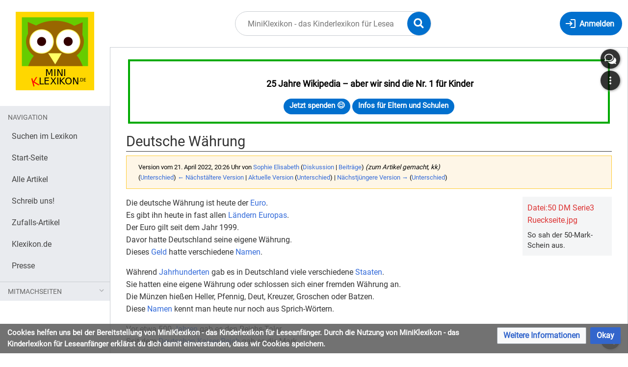

--- FILE ---
content_type: text/html; charset=UTF-8
request_url: https://miniklexikon.zum.de/index.php?title=Deutsche_W%EF%BF%BD%EF%BF%BDhrung&oldid=26732
body_size: 8440
content:
<!DOCTYPE html>
<html class="client-nojs" lang="de" dir="ltr">
<head>
<meta charset="UTF-8"/>
<title>Deutsche Währung – MiniKlexikon - das Kinderlexikon für Leseanfänger</title>
<script>document.documentElement.className="client-js";RLCONF={"wgBreakFrames":false,"wgSeparatorTransformTable":[",\t.",".\t,"],"wgDigitTransformTable":["",""],"wgDefaultDateFormat":"dmy","wgMonthNames":["","Januar","Februar","März","April","Mai","Juni","Juli","August","September","Oktober","November","Dezember"],"wgRequestId":"69471f918c56f955870c601b","wgCSPNonce":false,"wgCanonicalNamespace":"","wgCanonicalSpecialPageName":false,"wgNamespaceNumber":0,"wgPageName":"Deutsche_Währung","wgTitle":"Deutsche Währung","wgCurRevisionId":30413,"wgRevisionId":26732,"wgArticleId":1572,"wgIsArticle":true,"wgIsRedirect":false,"wgAction":"view","wgUserName":null,"wgUserGroups":["*"],"wgCategories":["Seiten mit defekten Dateilinks","Alle Artikel"],"wgPageContentLanguage":"de","wgPageContentModel":"wikitext","wgRelevantPageName":"Deutsche_Währung","wgRelevantArticleId":1572,"wgIsProbablyEditable":false,"wgRelevantPageIsProbablyEditable":false,"wgRestrictionEdit":[],"wgRestrictionMove":[],"wgVisualEditor":{"pageLanguageCode":"de","pageLanguageDir":"ltr","pageVariantFallbacks":"de"},"wgMediaViewerOnClick":true,"wgMediaViewerEnabledByDefault":true,"wgEditSubmitButtonLabelPublish":false};
RLSTATE={"site.styles":"ready","user.styles":"ready","user":"ready","user.options":"loading","mediawiki.action.styles":"ready","mediawiki.interface.helpers.styles":"ready","skins.timis.styles":"ready","ext.faiRoboto.styles":"ready","ext.faiFontAwesome.styles":"ready","ext.faiBrainyIcons.styles":"ready","ext.visualEditor.desktopArticleTarget.noscript":"ready","ext.embedVideo.styles":"ready","ext.CookieWarning.styles":"ready","oojs-ui-core.styles":"ready","oojs-ui.styles.indicators":"ready","mediawiki.widgets.styles":"ready","oojs-ui-core.icons":"ready"};RLPAGEMODULES=["site","mediawiki.page.ready","skins.timis.scripts","ext.visualEditor.desktopArticleTarget.init","ext.visualEditor.targetLoader","ext.closeButton","mmv.head","mmv.bootstrap.autostart","ext.embedVideo.overlay","ext.CookieWarning"];</script>
<script>(RLQ=window.RLQ||[]).push(function(){mw.loader.implement("user.options@12s5i",function($,jQuery,require,module){mw.user.tokens.set({"patrolToken":"+\\","watchToken":"+\\","csrfToken":"+\\"});});});</script>
<link rel="stylesheet" href="/load.php?lang=de&amp;modules=ext.CookieWarning.styles%7Cext.embedVideo.styles%7Cext.faiBrainyIcons.styles%7Cext.faiFontAwesome.styles%7Cext.faiRoboto.styles%7Cext.visualEditor.desktopArticleTarget.noscript%7Cmediawiki.action.styles%7Cmediawiki.interface.helpers.styles%7Cmediawiki.widgets.styles%7Coojs-ui-core.icons%2Cstyles%7Coojs-ui.styles.indicators%7Cskins.timis.styles&amp;only=styles&amp;skin=timis"/>
<script async="" src="/load.php?lang=de&amp;modules=startup&amp;only=scripts&amp;raw=1&amp;skin=timis"></script>
<meta name="generator" content="MediaWiki 1.39.17"/>
<meta name="robots" content="noindex,nofollow"/>
<meta name="format-detection" content="telephone=no"/>
<meta name="viewport" content="width=device-width, initial-scale=1.0, user-scalable=yes, minimum-scale=0.25, maximum-scale=5.0"/>
<link rel="icon" href="/skins/Timis/resources/instance/images/favicon.ico"/>
<link rel="search" type="application/opensearchdescription+xml" href="/opensearch_desc.php" title="MiniKlexikon - das Kinderlexikon für Leseanfänger (de)"/>
<link rel="EditURI" type="application/rsd+xml" href="https://miniklexikon.zum.de/api.php?action=rsd"/>
<link rel="alternate" type="application/atom+xml" title="Atom-Feed für „MiniKlexikon - das Kinderlexikon für Leseanfänger“" href="/index.php?title=Spezial:Letzte_%C3%84nderungen&amp;feed=atom"/>
</head>
<body class="mediawiki ltr sitedir-ltr mw-hide-empty-elt ns-0 ns-subject page-Deutsche_Währung rootpage-Deutsche_Währung skin-timis action-view skin--responsive not-logged-in"> <!-- Not logged in Users -->

			
			<!-- Login Button -->
			
		<div id="mw-wrapper"><div id="mw-header-container" class="ts-container"><div id="mw-header" class="ts-inner"><div id="user-tools"><div id="login-button" class="noprint"><a id="p-login" class="mw-wiki-title" href="/index.php?title=Spezial:Anmelden&amp;returnto=Deutsche+W%C3%A4hrung&amp;returntoquery=oldid%3D26732" title="Anmelden"><span class="login-button-text">Anmelden</span></a></div></div><div id="p-logo-container" class="mw-portlet" role="banner"><a id="p-banner" class="mw-wiki-title" href="/wiki/Hauptseite" name="Home"><img id="p-logo" class="mw-portlet" src="/skins/Timis/resources/instance/images/logo.png" alt="Logo"/></a></div><div class="mw-portlet" id="p-search"><h3 lang="de" dir="ltr"><label for="searchInput">Suche</label></h3><form action="/index.php" id="searchform"><div id="simpleSearch"><div id="searchInput-container"><input type="search" name="search" placeholder="MiniKlexikon - das Kinderlexikon für Leseanfänger durchsuchen" aria-label="MiniKlexikon - das Kinderlexikon für Leseanfänger durchsuchen" autocapitalize="sentences" title="MiniKlexikon - das Kinderlexikon für Leseanfänger durchsuchen [f]" accesskey="f" id="searchInput"/></div><input type="hidden" value="Spezial:Suche" name="title"/><input class="searchButton mw-fallbackSearchButton" type="submit" name="fulltext" title="Suche nach Seiten, die diesen Text enthalten" id="mw-searchButton" value="Suchen"/><input class="searchButton" type="submit" name="go" title="Gehe direkt zu der Seite mit genau diesem Namen, falls sie vorhanden ist." id="searchButton" value="Seite"/><div id="search-expand-toggle"></div></div><div id="search-collapse-toggle"></div></form></div></div><div class="visualClear"></div></div><div id="menus-cover"></div><div id="mw-content-container" class="ts-container"><div id="mw-content-block" class="ts-inner"><div id="mw-content-wrapper"><div id="mw-content"><div id="content" class="mw-body" role="main"><div id="siteNotice"><div id="localNotice"><div class="sitenotice" lang="de" dir="ltr"><div style="margin:0; margin-right:4px; margin-left:4px; border:4px solid #00AA00; padding: 1em 1em 1em 1em; background-color:#FFFFFF; align:left;">
<p><big><span style="color:#000000">&#160;<b>25 Jahre Wikipedia – aber wir sind die Nr. 1 für Kinder</b></span> </big>
</p>
<center><div>
<div class="mw-ui-button"><a target="_blank" rel="nofollow noreferrer noopener" class="external text" href="https://www.betterplace.org/de/projects/88394">Jetzt spenden 😊</a></div>
<div class="mw-ui-button"><a target="_blank" rel="nofollow noreferrer noopener" class="external text" href="https://klexikon.zum.de/wiki/Klexikon:Über_uns">Infos für Eltern und Schulen</a></div>
</div></center>
</div></div></div></div><div class="mw-indicators">
</div>
<h1 id="firstHeading" class="firstHeading mw-first-heading"><span class="mw-page-title-main">Deutsche Währung</span></h1><div id="bodyContentOuter"><div id="siteSub">Aus MiniKlexikon - das Kinderlexikon für Leseanfänger</div><div class="visualClear"></div><div class="mw-body-content" id="bodyContent"><div id="contentSub"><div class="mw-message-box-warning mw-revision mw-message-box"><div id="mw-revision-info">Version vom 21. April 2022, 20:26 Uhr von <a href="/wiki/Benutzerin:Sophie_Elisabeth" class="mw-userlink" title="Benutzerin:Sophie Elisabeth"><bdi>Sophie Elisabeth</bdi></a> <span class="mw-usertoollinks">(<a href="/wiki/Benutzerin_Diskussion:Sophie_Elisabeth" class="mw-usertoollinks-talk" title="Benutzerin Diskussion:Sophie Elisabeth">Diskussion</a> | <a href="/wiki/Spezial:Beitr%C3%A4ge/Sophie_Elisabeth" class="mw-usertoollinks-contribs" title="Spezial:Beiträge/Sophie Elisabeth">Beiträge</a>)</span> <span class="comment">(zum Artikel gemacht, kk)</span></div><div id="mw-revision-nav">(<a href="/index.php?title=Deutsche_W%C3%A4hrung&amp;diff=prev&amp;oldid=26732" title="Deutsche Währung">Unterschied</a>) <a href="/index.php?title=Deutsche_W%C3%A4hrung&amp;direction=prev&amp;oldid=26732" title="Deutsche Währung">← Nächstältere Version</a> | <a href="/wiki/Deutsche_W%C3%A4hrung" title="Deutsche Währung">Aktuelle Version</a> (<a href="/index.php?title=Deutsche_W%C3%A4hrung&amp;diff=cur&amp;oldid=26732" title="Deutsche Währung">Unterschied</a>) | <a href="/index.php?title=Deutsche_W%C3%A4hrung&amp;direction=next&amp;oldid=26732" title="Deutsche Währung">Nächstjüngere Version →</a> (<a href="/index.php?title=Deutsche_W%C3%A4hrung&amp;diff=next&amp;oldid=26732" title="Deutsche Währung">Unterschied</a>)</div></div></div><div id="mw-content-text" class="mw-body-content mw-content-ltr" lang="de" dir="ltr"><div class="mw-parser-output"><div class="thumb tright"><div class="thumbinner" style="width:182px;"><a href="/wiki/Spezial:Hochladeassistent?wpDestFile=50_DM_Serie3_Rueckseite.jpg" class="new" title="Datei:50 DM Serie3 Rueckseite.jpg">Datei:50 DM Serie3 Rueckseite.jpg</a>  <div class="thumbcaption">So sah der 50-Mark-Schein aus.</div></div></div>
<p>Die deutsche Währung ist heute der <a href="/wiki/Euro" title="Euro">Euro</a>.
<br />Es gibt ihn heute in fast allen <a href="/wiki/Land" class="mw-redirect" title="Land">Ländern</a> <a href="/wiki/Europa" title="Europa">Europas</a>.
<br />Der Euro gilt seit dem Jahr 1999.
<br />Davor hatte Deutschland seine eigene Währung.
<br />Dieses <a href="/wiki/Geld" title="Geld">Geld</a> hatte verschiedene <a href="/wiki/Name" title="Name">Namen</a>.
</p><p>Während <a href="/wiki/Jahrhundert" title="Jahrhundert">Jahrhunderten</a> gab es in Deutschland viele verschiedene <a href="/wiki/Staat" title="Staat">Staaten</a>.
<br />Sie hatten eine eigene Währung oder schlossen sich einer fremden Währung an.
<br />Die Münzen hießen Heller, Pfennig, Deut, Kreuzer, Groschen oder Batzen.
<br />Diese <a href="/wiki/Name" title="Name">Namen</a> kennt man heute nur noch aus Sprich-Wörtern.
</p><p>Vor etwa 500 <a href="/wiki/Jahr" title="Jahr">Jahren</a> gab es den Reichs-Taler. 
<br />Seit dem <a href="/wiki/Deutsches_Kaiserreich" title="Deutsches Kaiserreich">Deutschen Kaiser-Reich</a> gab es die Mark.
</p><p>Nach dem <a href="/wiki/Erster_Weltkrieg" title="Erster Weltkrieg">Ersten Weltkrieg</a> war das Geld kaum noch etwas wert:
<br />Der Staat hatte immer mehr Bank-Noten und Münzen gemacht.
<br />Es gab so viel Geld, dass man dafür kaum mehr etwas Wertvolles kaufen konnte.
<br />Deshalb gab es die Renten-Mark.
<br />Kurz darauf kam noch die Reichs-Mark hinzu. 
</p><p>Nach dem <a href="/wiki/Zweiter_Weltkrieg" title="Zweiter Weltkrieg">Zweiten Weltkrieg</a> war die Reichsmark auch nichts mehr wert.
<br />Deshalb tauschten die Menschen Waren gegen andere Waren.
<br />So war es schon früher, als es noch kein Geld gab.
</p><p>Im Jahr 1948 herrschten die <a href="/wiki/USA" class="mw-redirect" title="USA">USA</a>, <a href="/wiki/Gro%C3%9Fbritannien" title="Großbritannien">Großbritannien</a> und <a href="/wiki/Frankreich" title="Frankreich">Frankreich</a> in Deutschland.
<br />Sie führten die D-Mark ein.
<br />Damit konnte man sich wieder wirklich etwas kaufen.
</p><p>In <a href="/wiki/Deutsche_Demokratische_Republik" title="Deutsche Demokratische Republik">Ost-Deutschland</a> gab es die Mark der DDR.
<br />Diese war aber weniger wert als die D-Mark. 
<br />Diese galt bis zur Wieder-Vereinigung Jahr 1990, 
<br />Ab dann war die D-Mark die Währung für ganz Deutschland.
<br />Seit der Einführung des Euro hat Deutschland keine eigene Währung mehr.
</p><p><br style="clear:both;" />
</p>
<hr />
<div style="font: 12pt Arial; padding:5px;"><center>
<p>Mehr über „Deutsche Währung“ findest du auch im Kinder-Lexikon <a target="_blank" rel="nofollow noreferrer noopener" class="external text" href="https://klexikon.zum.de/wiki/Deutsche_W%C3%A4hrung">Klexikon</a> und bei der Such-Maschine <a target="_blank" rel="nofollow noreferrer noopener" class="external text" href="https://www.fragfinn.de/?s&amp;q=Deutsche+W%C3%A4hrung">Frag Finn</a>.
</p>
Das Mini-Klexikon ist wie eine Wikipedia für Kinder in besonders leichter Sprache. Es ist vor allem ein Lexikon für Lese-Anfänger und für Kinder, die Deutsch als Zweit-Sprache oder Fremd-Sprache lernen. Wir erklären hier also alles besonders einfach. </center></div>

<!-- 
NewPP limit report
Cached time: 20260125021545
Cache expiry: 86400
Reduced expiry: false
Complications: []
CPU time usage: 0.027 seconds
Real time usage: 0.178 seconds
Preprocessor visited node count: 11/1000000
Post‐expand include size: 699/2097152 bytes
Template argument size: 0/2097152 bytes
Highest expansion depth: 4/100
Expensive parser function count: 0/100
Unstrip recursion depth: 0/20
Unstrip post‐expand size: 0/5000000 bytes
-->
<!--
Transclusion expansion time report (%,ms,calls,template)
100.00%    0.949      1 Vorlage:Artikel
100.00%    0.949      1 -total
-->

<!-- Saved in RevisionOutputCache with key miniklexikon:rcache:26732:dateformat=dmy and timestamp 20260125021544 and revision id 26732.
 -->
</div></div><div class="printfooter">
Abgerufen von „<a dir="ltr" href="https://miniklexikon.zum.de/index.php?title=Deutsche_Währung&amp;oldid=26732">https://miniklexikon.zum.de/index.php?title=Deutsche_Währung&amp;oldid=26732</a>“</div>
<div class="visualClear"></div></div></div></div></div><div id="content-bottom-stuff"><div id="catlinks" class="catlinks" data-mw="interface"><div id="mw-normal-catlinks" class="mw-normal-catlinks"><a href="/wiki/Spezial:Kategorien" title="Spezial:Kategorien">Kategorien</a>: <ul><li><a href="/index.php?title=Kategorie:Seiten_mit_defekten_Dateilinks&amp;action=edit&amp;redlink=1" class="new" title="Kategorie:Seiten mit defekten Dateilinks (Seite nicht vorhanden)">Seiten mit defekten Dateilinks</a></li><li><a href="/wiki/Kategorie:Alle_Artikel" title="Kategorie:Alle Artikel">Alle Artikel</a></li></ul></div></div><div id='mw-data-after-content'>
	<div class="mw-cookiewarning-container"><div class="mw-cookiewarning-text"><span>Cookies helfen uns bei der Bereitstellung von MiniKlexikon - das Kinderlexikon für Leseanfänger. Durch die Nutzung von MiniKlexikon - das Kinderlexikon für Leseanfänger erklärst du dich damit einverstanden, dass wir Cookies speichern.</span></div><form method="POST"><div class='oo-ui-layout oo-ui-horizontalLayout'><span class='oo-ui-widget oo-ui-widget-enabled oo-ui-buttonElement oo-ui-buttonElement-framed oo-ui-labelElement oo-ui-flaggedElement-progressive oo-ui-buttonWidget'><a role='button' tabindex='0' href='./Klexikon%3ADatenschutz' rel='nofollow' class='oo-ui-buttonElement-button'><span class='oo-ui-iconElement-icon oo-ui-iconElement-noIcon oo-ui-image-progressive'></span><span class='oo-ui-labelElement-label'>Weitere Informationen</span><span class='oo-ui-indicatorElement-indicator oo-ui-indicatorElement-noIndicator oo-ui-image-progressive'></span></a></span><span class='oo-ui-widget oo-ui-widget-enabled oo-ui-inputWidget oo-ui-buttonElement oo-ui-buttonElement-framed oo-ui-labelElement oo-ui-flaggedElement-primary oo-ui-flaggedElement-progressive oo-ui-buttonInputWidget'><button type='submit' tabindex='0' name='disablecookiewarning' value='OK' class='oo-ui-inputWidget-input oo-ui-buttonElement-button'><span class='oo-ui-iconElement-icon oo-ui-iconElement-noIcon oo-ui-image-invert'></span><span class='oo-ui-labelElement-label'>Okay</span><span class='oo-ui-indicatorElement-indicator oo-ui-indicatorElement-noIndicator oo-ui-image-invert'></span></button></span></div></form></div>
</div>
</div></div><div id="mw-sidebar-block"><div id="mw-site-navigation"><div id="site-navigation" class="sidebar-chunk"><h2><span>Navigation</span></h2><div class="sidebar-inner"><div role="navigation" class="mw-portlet" id="p-navigation" aria-labelledby="p-navigation-label"><h3 id="p-navigation-label" lang="de" dir="ltr">Navigation</h3><div class="mw-portlet-body"><ul lang="de" dir="ltr"><li id="n-Suchen-im-Lexikon" class="mw-list-item"><a href="/wiki/Spezial:Suche"><span>Suchen im Lexikon</span></a></li><li id="n-Start-Seite" class="mw-list-item"><a href="/wiki/Hauptseite"><span>Start-Seite</span></a></li><li id="n-Alle-Artikel" class="mw-list-item"><a href="/wiki/Kategorie:Alle_Artikel"><span>Alle Artikel</span></a></li><li id="n-Schreib-uns!" class="mw-list-item"><a href="/wiki/Spezial:Kontakt"><span>Schreib uns!</span></a></li><li id="n-Zufalls-Artikel" class="mw-list-item"><a href="/wiki/Spezial:Zuf%C3%A4llige_Seite"><span>Zufalls-Artikel</span></a></li><li id="n-Klexikon.de" class="mw-list-item"><a href="https://klexikon.zum.de" rel="nofollow" target="_blank"><span>Klexikon.de</span></a></li><li id="n-Presse" class="mw-list-item"><a href="/wiki/Hilfe:Presse"><span>Presse</span></a></li></ul></div></div><div role="navigation" class="mw-portlet" id="p-Mitmachseiten" aria-labelledby="p-Mitmachseiten-label"><h3 id="p-Mitmachseiten-label" lang="de" dir="ltr">Mitmachseiten</h3><div class="mw-portlet-body"><ul lang="de" dir="ltr"><li id="n-Mitmachen" class="mw-list-item"><a href="/wiki/Hilfe:Mitmachen"><span>Mitmachen</span></a></li><li id="n-Regeln" class="mw-list-item"><a href="/wiki/Hilfe:Regeln"><span>Regeln</span></a></li><li id="n-Wunschliste" class="mw-list-item"><a href="/wiki/Hilfe:Wunschliste"><span>Wunschliste</span></a></li><li id="n-In-Arbeit" class="mw-list-item"><a href="/wiki/Kategorie:Artikel-Entw%C3%BCrfe"><span>In Arbeit</span></a></li><li id="n-Letzte-Änderungen" class="mw-list-item"><a href="/wiki/Spezial:Letzte_%C3%84nderungen"><span>Letzte Änderungen</span></a></li></ul></div></div></div></div></div><div id="mw-custom-sidebar"></div></div><div id="mw-related-navigation"><div id="highlighted-tools" class="sidebar-chunk"><h2><span>⧼timis-pagehighlighted⧽</span></h2><div class="sidebar-inner"><div role="navigation" class="mw-portlet" id="p-highlighted" aria-labelledby="p-highlighted-label"><h3 id="p-highlighted-label" lang="de" dir="ltr">timis-pagehighlighted</h3><div class="mw-portlet-body"><ul lang="de" dir="ltr"><li id="ca-view" class="selected mw-list-item"><a href="/wiki/Deutsche_W%C3%A4hrung"><span>Lesen</span></a></li></ul></div></div></div></div><div id="namespaces" class="sidebar-chunk"><h2><span>⧼timis-pagenamespaces⧽</span></h2><div class="sidebar-inner"><div role="navigation" class="mw-portlet" id="p-namespaces" aria-labelledby="p-namespaces-label"><h3 id="p-namespaces-label" lang="de" dir="ltr">Namensräume</h3><div class="mw-portlet-body"><ul lang="de" dir="ltr"><li id="ca-nstab-main" class="selected mw-list-item"><a href="/wiki/Deutsche_W%C3%A4hrung" title="Seiteninhalt anzeigen [c]" accesskey="c"><span>Seite</span></a></li><li id="ca-talk" class="new mw-list-item"><a href="/index.php?title=Diskussion:Deutsche_W%C3%A4hrung&amp;action=edit&amp;redlink=1" rel="discussion" title="Diskussion zum Seiteninhalt (Seite nicht vorhanden) [t]" accesskey="t"><span>Diskussion</span></a></li></ul></div></div></div></div><div id="translate-tools" class="sidebar-chunk"><h2><span>⧼timis-pagetranslate⧽</span></h2><div class="sidebar-inner"><div role="navigation" class="mw-portlet emptyPortlet" id="p-translate" aria-labelledby="p-translate-label"><h3 id="p-translate-label" lang="de" dir="ltr">timis-pagetranslate</h3><div class="mw-portlet-body"><ul lang="de" dir="ltr"></ul></div></div></div></div><div id="page-tools" class="sidebar-chunk"><h2><span>Seitenwerkzeuge</span></h2><div class="sidebar-inner"><div role="navigation" class="mw-portlet" id="p-cactions" title="Weitere Optionen" aria-labelledby="p-cactions-label"><h3 id="p-cactions-label" lang="de" dir="ltr">Seitenwerkzeuge</h3><div class="mw-portlet-body"><ul lang="de" dir="ltr"><li id="ca-viewsource" class="mw-list-item"><a href="/index.php?title=Deutsche_W%C3%A4hrung&amp;action=edit&amp;oldid=26732" title="Diese Seite ist geschützt. Ihr Quelltext kann dennoch angesehen und kopiert werden. [e]" accesskey="e"><span>Quelltext anzeigen</span></a></li><li id="ca-history" class="mw-list-item"><a href="/index.php?title=Deutsche_W%C3%A4hrung&amp;action=history" title="Frühere Versionen dieser Seite listen [h]" accesskey="h"><span>Versionsgeschichte</span></a></li></ul></div></div><div role="navigation" class="mw-portlet emptyPortlet" id="p-userpagetools" aria-labelledby="p-userpagetools-label"><h3 id="p-userpagetools-label" lang="de" dir="ltr">Benutzerseitenwerkzeuge</h3><div class="mw-portlet-body"><ul lang="de" dir="ltr"></ul></div></div></div></div><div id="more-tools" class="sidebar-chunk"><h2><span>Seitenwerkzeuge</span></h2><div class="sidebar-inner"><div role="navigation" class="mw-portlet emptyPortlet" id="p-tb" aria-labelledby="p-tb-label"><h3 id="p-tb-label" lang="de" dir="ltr">Wikiwerkzeuge</h3><div class="mw-portlet-body"><ul lang="de" dir="ltr"></ul></div></div><div role="navigation" class="mw-portlet" id="p-pagemisc" aria-labelledby="p-pagemisc-label"><h3 id="p-pagemisc-label" lang="de" dir="ltr">Mehr</h3><div class="mw-portlet-body"><ul lang="de" dir="ltr"><li id="t-whatlinkshere" class="mw-list-item"><a href="/wiki/Spezial:Linkliste/Deutsche_W%C3%A4hrung" title="Liste aller Seiten, die hierher verlinken [j]" accesskey="j"><span>Links auf diese Seite</span></a></li><li id="t-recentchangeslinked" class="mw-list-item"><a href="/wiki/Spezial:%C3%84nderungen_an_verlinkten_Seiten/Deutsche_W%C3%A4hrung" rel="nofollow" title="Letzte Änderungen an Seiten, die von hier verlinkt sind [k]" accesskey="k"><span>Änderungen an verlinkten Seiten</span></a></li><li id="t-upload" class="mw-list-item"><a href="/wiki/Spezial:Hochladeassistent" title="Dateien hochladen [u]" accesskey="u"><span>Datei hochladen</span></a></li><li id="t-specialpages" class="mw-list-item"><a href="/wiki/Spezial:Spezialseiten" title="Liste aller Spezialseiten [q]" accesskey="q"><span>Spezialseiten</span></a></li><li id="t-print" class="mw-list-item"><a href="javascript:print();" rel="alternate" title="Druckansicht dieser Seite [p]" accesskey="p"><span>Druckversion</span></a></li><li id="t-permalink" class="mw-list-item"><a href="/index.php?title=Deutsche_W%C3%A4hrung&amp;oldid=26732" title="Dauerhafter Link zu dieser Seitenversion"><span>Permanenter Link</span></a></li><li id="t-info" class="mw-list-item"><a href="/index.php?title=Deutsche_W%C3%A4hrung&amp;action=info" title="Weitere Informationen über diese Seite"><span>Seiten­­informationen</span></a></li><li id="t-pagelog" class="mw-list-item"><a href="/index.php?title=Spezial:Logbuch&amp;page=Deutsche+W%C3%A4hrung"><span>Seitenlogbücher</span></a></li></ul></div></div></div></div></div><div class="visualClear"></div></div></div><div id="custom-footer" class="ts-inner"><div id="footer-banner" class="banner">
    <div id="footer-icons-custom" style="margin: 1rem; display: flex; align-items: center; justify-content: center; flex-wrap: wrap;">
        <div id="seitenstark-logo"><a href="http://seitenstark.de" target="_blank"><img src="/skins/Timis/resources/instance/images/seitenstark-guetesiegel.png" alt="Seitenstark Gütesiegel" /></a></div>
        <div id="oer-logo" style="max-width: 180px; padding: 1rem; "><img src="/skins/Timis/resources/instance/images/oer.svg" alt="Logo OER" /></div>
		<div id="cc-logo" style="max-width: 170px; padding: 2rem 1rem 1rem; "><a rel="license" href="https://creativecommons.org/licenses/by-sa/4.0/deed.de" target="_blank"><img src="/skins/Timis/resources/instance/images/cc-by-sa.svg" alt="Logo Lizenz CC BY-SA" /></a></div>
        <div id="zum-logo" style="max-width: 250px; padding: 1rem; "><a href="http://zum.de" target="_blank"><img src="/skins/Timis/resources/instance/images/zum-projekt-logo.svg" alt="Logo ZUM Projekt" /></a></div>
    </div>
</div>
<div style="margin-top:2rem;">
    <iframe id="footer-banner-frame" style="width: 100%; height: 170px; border: 0;" src="https://static.klexikon.de/banner/banner-wrapper.html"></iframe>
</div>
</div><div class="visualClear"></div></div><div id="mw-footer" class="mw-footer ts-inner" role="contentinfo" lang="de" dir="ltr"><div id="footer-list"><ul id="footer-info"><li id="footer-info-lastmod"> Diese Seite wurde zuletzt am 21. April 2022 um 20:26 Uhr bearbeitet.</li></ul><ul id="footer-places"><li id="footer-places-privacy"><a href="/wiki/Klexikon:Datenschutz">Datenschutz</a></li><li id="footer-places-about"><a href="/wiki/Klexikon:%C3%9Cber_MiniKlexikon_-_das_Kinderlexikon_f%C3%BCr_Leseanf%C3%A4nger">Über MiniKlexikon - das Kinderlexikon für Leseanfänger</a></li><li id="footer-places-disclaimer"><a href="/wiki/Klexikon:Impressum">Impressum</a></li></ul></div><div class="visualClear"></div></div></div><script>(RLQ=window.RLQ||[]).push(function(){mw.config.set({"wgPageParseReport":{"limitreport":{"cputime":"0.027","walltime":"0.178","ppvisitednodes":{"value":11,"limit":1000000},"postexpandincludesize":{"value":699,"limit":2097152},"templateargumentsize":{"value":0,"limit":2097152},"expansiondepth":{"value":4,"limit":100},"expensivefunctioncount":{"value":0,"limit":100},"unstrip-depth":{"value":0,"limit":20},"unstrip-size":{"value":0,"limit":5000000},"timingprofile":["100.00%    0.949      1 Vorlage:Artikel","100.00%    0.949      1 -total"]},"cachereport":{"timestamp":"20260125021545","ttl":86400,"transientcontent":false}}});mw.config.set({"wgBackendResponseTime":337});});</script>
</body>
</html>

--- FILE ---
content_type: text/css; charset=utf-8
request_url: https://miniklexikon.zum.de/load.php?lang=de&modules=ext.CookieWarning.styles%7Cext.embedVideo.styles%7Cext.faiBrainyIcons.styles%7Cext.faiFontAwesome.styles%7Cext.faiRoboto.styles%7Cext.visualEditor.desktopArticleTarget.noscript%7Cmediawiki.action.styles%7Cmediawiki.interface.helpers.styles%7Cmediawiki.widgets.styles%7Coojs-ui-core.icons%2Cstyles%7Coojs-ui.styles.indicators%7Cskins.timis.styles&only=styles&skin=timis
body_size: 221609
content:
.mw-cookiewarning-container{position:fixed;background-color:rgba(90,90,90,0.85);box-sizing:border-box;padding:7px 15px;bottom:0;left:0;width:100%;z-index:1999;display:flex;justify-content:center}@media screen and (max-width:550px){.mw-cookiewarning-container{flex-wrap:wrap}.mw-cookiewarning-container .mw-cookiewarning-text{margin-bottom:0.7em}}.mw-cookiewarning-container .mw-cookiewarning-text{display:flex;align-items:center;color:#fff;font-weight:bold;font-size:92%}.mw-cookiewarning-container form{flex-shrink:0}.mw-cookiewarning-container form .oo-ui-widget{margin:0 0 0 8px}.embedvideo{margin:0;max-width:100%;display:inline-block}.embedvideo-wrapper{position:relative;display:block}.embedvideo-player{width:100%;height:100%}.embedvideo-consent{z-index:1;background-color:#eaecf0}.embedvideo-player,.embedvideo-consent{position:absolute;left:0;right:0;top:0;bottom:0;overflow:hidden}.embedvideo-overlay{display:none}.embedvideo--autoresize{width:100%;aspect-ratio:1.77777778}.embedvideo--autoresize .embedvideo-wrapper{height:100%}.embedvideo.mw-halign-right{margin:0 0 0.5em 0.5em;clear:right;float:right}.embedvideo.mw-halign-left{margin:0 0.5em 0.5em 0;clear:left;float:left}.embedvideo.mw-halign-none{clear:none;float:none}.embedvideo.mw-halign-center{margin:0 auto;display:table;border-collapse:collapse;clear:none;float:none}.embedvideo.mw-halign-right,.embedvideo.mw-halign-left,.embedvideo.mw-halign-none,.embedvideo.mw-halign-center{display:block}.embedvideo figcaption{font-size:88.4%;padding:3px 0}video.thumbborder,audio.thumbborder{border:1pt solid #c8ccd1}@font-face{font-family:'brainy-icons';src:url("/extensions/ISWiki/FontsAndIcons/modules/resources/icons/BrainyIcons/brainy-icons.svg#brainy-icons") format('svg'),url(/extensions/ISWiki/FontsAndIcons/modules/resources/icons/BrainyIcons/brainy-icons.ttf) format('truetype'),url(/extensions/ISWiki/FontsAndIcons/modules/resources/icons/BrainyIcons/brainy-icons.woff) format('woff'),url(/extensions/ISWiki/FontsAndIcons/modules/resources/icons/BrainyIcons/brainy-icons.woff2) format('woff2');font-weight:normal;font-style:normal}.brainy{font-family:'brainy-icons';speak:none;font-style:normal;font-weight:normal;font-variant:normal;text-transform:none;line-height:1;-webkit-font-smoothing:antialiased;-moz-osx-font-smoothing:grayscale}.hdg-school:before{content:"\e600"}.hdg-class:before{content:"\e601"}.hdg-pupil:before{content:"\e602"}.hdg-school-bus:before{content:"\e603"}.hdg-school-bag:before{content:"\e604"}.hdg-pocket:before{content:"\e605"}.hdg-pencil:before{content:"\e606"}.hdg-pen:before{content:"\e607"}.hdg-quill:before{content:"\e608"}.hdg-marker:before{content:"\e609"}.hdg-ruler-compasses:before{content:"\e60a"}.hdg-ruler-pencil:before{content:"\e60b"}.hdg-pens-pencils:before{content:"\e60c"}.hdg-compasses:before{content:"\e60d"}.hdg-eraser:before{content:"\e60e"}.hdg-scissors:before{content:"\e60f"}.hdg-pin:before{content:"\e610"}.hdg-paper-clip:before{content:"\e611"}.hdg-paper-plane:before{content:"\e612"}.hdg-lamp:before{content:"\e613"}.hdg-calculator:before{content:"\e614"}.hdg-printer:before{content:"\e615"}.hdg-mouse:before{content:"\e616"}.hdg-glasses:before{content:"\e617"}.hdg-glasses02:before{content:"\e618"}.hdg-aim:before{content:"\e619"}.hdg-puzzle:before{content:"\e61a"}.hdg-lamp2:before{content:"\e61b"}.hdg-lamp-green:before{content:"\e61c"}.hdg-flash:before{content:"\e61d"}.hdg-bomb:before{content:"\e61e"}.hdg-clock:before{content:"\e61f"}.hdg-alarm:before{content:"\e620"}.hdg-alarm02:before{content:"\e621"}.hdg-hourglass:before{content:"\e622"}.hdg-magnifying-glass:before{content:"\e623"}.hdg-binoculars:before{content:"\e624"}.hdg-briefcase:before{content:"\e625"}.hdg-exclamation:before{content:"\e626"}.hdg-question:before{content:"\e627"}.hdg-headphones:before{content:"\e628"}.hdg-spech-bubbles:before{content:"\e629"}.hdg-apple:before{content:"\e62a"}.hdg-apple02:before{content:"\e62b"}.hdg-coffee:before{content:"\e62c"}.hdg-globe:before{content:"\e62d"}.hdg-globe02:before{content:"\e62e"}.hdg-abacus:before{content:"\e62f"}.hdg-calculator2:before{content:"\e630"}.hdg-bell01:before{content:"\e631"}.hdg-bell02:before{content:"\e632"}.hdg-blackboard01:before{content:"\e633"}.hdg-blackboard02:before{content:"\e634"}.hdg-blackboard03:before{content:"\e635"}.hdg-desk:before{content:"\e636"}.hdg-chair:before{content:"\e637"}.hdg-alphabet:before{content:"\e638"}.hdg-book01:before{content:"\e639"}.hdg-book02:before{content:"\e63a"}.hdg-book03:before{content:"\e63b"}.hdg-book04:before{content:"\e63c"}.hdg-book05:before{content:"\e63d"}.hdg-book06:before{content:"\e63e"}.hdg-notebook:before{content:"\e63f"}.hdg-bookshelf:before{content:"\e640"}.hdg-folders:before{content:"\e641"}.hdg-drawer:before{content:"\e642"}.hdg-folder01:before{content:"\e643"}.hdg-folder02:before{content:"\e644"}.hdg-folder03:before{content:"\e645"}.hdg-file01:before{content:"\e646"}.hdg-file02:before{content:"\e647"}.hdg-file03:before{content:"\e648"}.hdg-file04:before{content:"\e649"}.hdg-paper-a:before{content:"\e64a"}.hdg-paper-f:before{content:"\e64b"}.hdg-paper-pass:before{content:"\e64c"}.hdg-paper-fail:before{content:"\e64d"}.hdg-paper-five:before{content:"\e64e"}.hdg-paper-two:before{content:"\e64f"}.hdg-file05:before{content:"\e650"}.hdg-checklist01:before{content:"\e651"}.hdg-checklist02:before{content:"\e652"}.hdg-file06:before{content:"\e653"}.hdg-file07:before{content:"\e654"}.hdg-file08:before{content:"\e655"}.hdg-file09:before{content:"\e656"}.hdg-calendar01:before{content:"\e657"}.hdg-calendar02:before{content:"\e658"}.hdg-calendar03:before{content:"\e659"}.hdg-student01:before{content:"\e65a"}.hdg-student02:before{content:"\e65b"}.hdg-graduation-hat:before{content:"\e65c"}.hdg-torch:before{content:"\e65d"}.hdg-certificate:before{content:"\e65e"}.hdg-award01:before{content:"\e65f"}.hdg-award02:before{content:"\e660"}.hdg-flag:before{content:"\e661"}.hdg-award03:before{content:"\e662"}.hdg-award04:before{content:"\e663"}.hdg-psi:before{content:"\e664"}.hdg-omega:before{content:"\e665"}.hdg-star:before{content:"\e666"}.hdg-scroll:before{content:"\e667"}.hdg-owl:before{content:"\e668"}.hdg-art:before{content:"\e669"}.hdg-political-science:before{content:"\e66a"}.hdg-history:before{content:"\e66b"}.hdg-law:before{content:"\e66c"}.hdg-philosopy:before{content:"\e66d"}.hdg-theatre:before{content:"\e66e"}.hdg-languages:before{content:"\e66f"}.hdg-painting:before{content:"\e670"}.hdg-music:before{content:"\e671"}.hdg-music02:before{content:"\e672"}.hdg-music03:before{content:"\e673"}.hdg-music04:before{content:"\e674"}.hdg-ball01:before{content:"\e675"}.hdg-ball02:before{content:"\e676"}.hdg-ball03:before{content:"\e677"}.hdg-football-helmet:before{content:"\e678"}.hdg-paleontology:before{content:"\e679"}.hdg-screen01:before{content:"\e67a"}.hdg-screen02:before{content:"\e67b"}.hdg-screen03:before{content:"\e67c"}.hdg-screen04:before{content:"\e67d"}.hdg-laptop01:before{content:"\e67e"}.hdg-laptop02:before{content:"\e67f"}.hdg-laptop03:before{content:"\e680"}.hdg-laptop04:before{content:"\e681"}.hdg-laptop05:before{content:"\e682"}.hdg-laptop06:before{content:"\e683"}.hdg-tablet01:before{content:"\e684"}.hdg-tablet02:before{content:"\e685"}.hdg-tablet03:before{content:"\e686"}.hdg-tablet04:before{content:"\e687"}.hdg-tablet05:before{content:"\e688"}.hdg-tablet06:before{content:"\e689"}.hdg-smartphone01:before{content:"\e68a"}.hdg-smartphone02:before{content:"\e68b"}.hdg-smartphone03:before{content:"\e68c"}.hdg-folder-online:before{content:"\e68d"}.hdg-pie-chart:before{content:"\e68e"}.hdg-chart-analysis:before{content:"\e68f"}.hdg-pulse:before{content:"\e690"}.hdg-chart01:before{content:"\e691"}.hdg-chart02:before{content:"\e692"}.hdg-chart03:before{content:"\e693"}.hdg-chart04:before{content:"\e694"}.hdg-chart05:before{content:"\e695"}.hdg-newspaper:before{content:"\e696"}.hdg-atom:before{content:"\e697"}.hdg-radiation:before{content:"\e698"}.hdg-molecule01:before{content:"\e699"}.hdg-molecule02:before{content:"\e69a"}.hdg-molecule03:before{content:"\e69b"}.hdg-molecule04:before{content:"\e69c"}.hdg-molecule05:before{content:"\e69d"}.hdg-molecule06:before{content:"\e69e"}.hdg-molecule07:before{content:"\e69f"}.hdg-molecule08:before{content:"\e6a0"}.hdg-light:before{content:"\e6a1"}.hdg-magnet:before{content:"\e6a2"}.hdg-battery:before{content:"\e6a3"}.hdg-temperature:before{content:"\e6a4"}.hdg-water:before{content:"\e6a5"}.hdg-pi:before{content:"\e6a6"}.hdg-formula01:before{content:"\e6a7"}.hdg-formula02:before{content:"\e6a8"}.hdg-formula03:before{content:"\e6a9"}.hdg-formula04:before{content:"\e6aa"}.hdg-formula05:before{content:"\e6ab"}.hdg-formula06:before{content:"\e6ac"}.hdg-geometry01:before{content:"\e6ad"}.hdg-geometry02:before{content:"\e6ae"}.hdg-d:before{content:"\e6af"}.hdg-lab-flask01:before{content:"\e6b0"}.hdg-lab-flask02:before{content:"\e6b1"}.hdg-lab-flask03:before{content:"\e6b2"}.hdg-lab-flask04:before{content:"\e6b3"}.hdg-test-tube01:before{content:"\e6b4"}.hdg-test-tube02:before{content:"\e6b5"}.hdg-test-tube03:before{content:"\e6b6"}.hdg-eye-dropper:before{content:"\e6b7"}.hdg-mortar:before{content:"\e6b8"}.hdg-chemistry-formula:before{content:"\e6b9"}.hdg-flask-burner:before{content:"\e6ba"}.hdg-burner:before{content:"\e6bb"}.hdg-fire:before{content:"\e6bc"}.hdg-skull-bones:before{content:"\e6bd"}.hdg-skull:before{content:"\e6be"}.hdg-biohazard:before{content:"\e6bf"}.hdg-dna:before{content:"\e6c0"}.hdg-dna02:before{content:"\e6c1"}.hdg-dna03:before{content:"\e6c2"}.hdg-genetics01:before{content:"\e6c3"}.hdg-genetics02:before{content:"\e6c4"}.hdg-microscope:before{content:"\e6c5"}.hdg-cell:before{content:"\e6c6"}.hdg-bacteria:before{content:"\e6c7"}.hdg-mitosis:before{content:"\e6c8"}.hdg-syringe:before{content:"\e6c9"}.hdg-bottle:before{content:"\e6ca"}.hdg-pills:before{content:"\e6cb"}.hdg-mouse2:before{content:"\e6cc"}.hdg-frog:before{content:"\e6cd"}.hdg-scalpel:before{content:"\e6ce"}.hdg-heart:before{content:"\e6cf"}.hdg-brain:before{content:"\e6d0"}.hdg-paw:before{content:"\e6d1"}.hdg-flower:before{content:"\e6d2"}.hdg-dinosaur:before{content:"\e6d3"}.hdg-recycle:before{content:"\e6d4"}.hdg-gears:before{content:"\e6d5"}.hdg-tech:before{content:"\e6d6"}.hdg-microchip:before{content:"\e6d7"}.hdg-tools01:before{content:"\e6d8"}.hdg-tools02:before{content:"\e6d9"}.hdg-electricity:before{content:"\e6da"}.hdg-robot-hand:before{content:"\e6db"}.hdg-d-printer:before{content:"\e6dc"}.hdg-d-scanner:before{content:"\e6dd"}.hdg-rapid-prototyping:before{content:"\e6de"}.hdg-robot01:before{content:"\e6df"}.hdg-robot02:before{content:"\e6e0"}.hdg-robot03:before{content:"\e6e1"}.hdg-robot04:before{content:"\e6e2"}.hdg-satellite:before{content:"\e6e3"}.hdg-rocket:before{content:"\e6e4"}.hdg-space-station:before{content:"\e6e5"}.hdg-rocket02:before{content:"\e6e6"}.hdg-space-shuttle:before{content:"\e6e7"}.hdg-rover:before{content:"\e6e8"}.hdg-flying-saucer01:before{content:"\e6e9"}.hdg-flying-saucer02:before{content:"\e6ea"}.hdg-flying-saucer03:before{content:"\e6eb"}.hdg-alien01:before{content:"\e6ec"}.hdg-alien02:before{content:"\e6ed"}.hdg-alien03:before{content:"\e6ee"}.hdg-spacemen:before{content:"\e6ef"}.hdg-spacesuit:before{content:"\e6f0"}.hdg-blaster:before{content:"\e6f1"}.hdg-telescope01:before{content:"\e6f2"}.hdg-telescope02:before{content:"\e6f3"}.hdg-satellite-dish01:before{content:"\e6f4"}.hdg-satellite-dish02:before{content:"\e6f5"}.hdg-telescope03:before{content:"\e6f6"}.hdg-sun:before{content:"\e6f7"}.hdg-planet01:before{content:"\e6f8"}.hdg-planet02:before{content:"\e6f9"}.hdg-planet03:before{content:"\e6fa"}.hdg-planet04:before{content:"\e6fb"}.hdg-comet:before{content:"\e6fc"}.hdg-planet05:before{content:"\e6fd"}.hdg-planet06:before{content:"\e6fe"}.hdg-planet07:before{content:"\e6ff"}.hdg-constellation:before{content:"\e700"}.hdg-planet072:before{content:"\e701"}.hdg-head-exclamation:before{content:"\e702"}.hdg-head-question:before{content:"\e703"}.hdg-head-atom:before{content:"\e704"}.hdg-head-target:before{content:"\e705"}.hdg-head-brain:before{content:"\e706"}.hdg-head-gears:before{content:"\e707"}.hdg-head-recycle:before{content:"\e708"}.hdg-head-idea:before{content:"\e709"}.hdg-head-exchange:before{content:"\e70a"}.hdg-head-hourglass:before{content:"\e70b"}.hdg-head-check:before{content:"\e70c"}.hdg-head-compass:before{content:"\e70d"}.hdg-scientist01:before{content:"\e70e"}.hdg-skill-share:before{content:"\e70f"}.hdg-badge:before{content:"\e710"}.hdg-scientist02:before{content:"\e711"}.hdg-scientist03:before{content:"\e712"}.hdg-scientist04:before{content:"\e713"}.hdg-scientist05:before{content:"\e714"}.hdg-scientist06:before{content:"\e715"}.hdg-scientist07:before{content:"\e716"}.hdg-scientist08:before{content:"\e717"}@font-face{font-family:'fontawesome-webfont';src:url(/extensions/ISWiki/FontsAndIcons/modules/resources/icons/FontAwesome/fontawesome-webfont.woff2) format('woff2'),url(/extensions/ISWiki/FontsAndIcons/modules/resources/icons/FontAwesome/fontawesome-webfont.woff) format('woff'),url(/extensions/ISWiki/FontsAndIcons/modules/resources/icons/FontAwesome/fontawesome-webfont.ttf) format('truetype'),url(/extensions/ISWiki/FontsAndIcons/modules/resources/icons/FontAwesome/fontawesome-webfont.svg) format('svg');font-weight:normal;font-style:normal}.fa{display:inline-block;font:normal normal normal 14px/1 fontawesome-webfont;font-size:inherit;text-rendering:auto;-webkit-font-smoothing:antialiased;-moz-osx-font-smoothing:grayscale}.fa-lg{font-size:1.33333333em;line-height:0.75em;vertical-align:-15%}.fa-2x{font-size:2em}.fa-3x{font-size:3em}.fa-4x{font-size:4em}.fa-5x{font-size:5em}.fa-fw{width:1.28571429em;text-align:center}.fa-ul{padding-left:0;margin-left:2.14285714em;list-style-type:none}.fa-ul > li{position:relative}.fa-li{position:absolute;left:-2.14285714em;width:2.14285714em;top:0.14285714em;text-align:center}.fa-li.fa-lg{left:-1.85714286em}.fa-border{padding:.2em .25em .15em;border:solid 0.08em #eeeeee;border-radius:.1em}.fa-pull-left{float:left}.fa-pull-right{float:right}.fa.fa-pull-left{margin-right:.3em}.fa.fa-pull-right{margin-left:.3em}.pull-right{float:right}.pull-left{float:left}.fa.pull-left{margin-right:.3em}.fa.pull-right{margin-left:.3em}.fa-spin{-webkit-animation:fa-spin 2s infinite linear;animation:fa-spin 2s infinite linear}.fa-pulse{-webkit-animation:fa-spin 1s infinite steps(8);animation:fa-spin 1s infinite steps(8)}@-webkit-keyframes fa-spin{0%{-webkit-transform:rotate(0deg);transform:rotate(0deg)}100%{-webkit-transform:rotate(359deg);transform:rotate(359deg)}}@keyframes fa-spin{0%{-webkit-transform:rotate(0deg);transform:rotate(0deg)}100%{-webkit-transform:rotate(359deg);transform:rotate(359deg)}}.fa-rotate-90{-ms-filter:"progid:DXImageTransform.Microsoft.BasicImage(rotation=1)";-webkit-transform:rotate(90deg);-ms-transform:rotate(90deg);transform:rotate(90deg)}.fa-rotate-180{-ms-filter:"progid:DXImageTransform.Microsoft.BasicImage(rotation=2)";-webkit-transform:rotate(180deg);-ms-transform:rotate(180deg);transform:rotate(180deg)}.fa-rotate-270{-ms-filter:"progid:DXImageTransform.Microsoft.BasicImage(rotation=3)";-webkit-transform:rotate(270deg);-ms-transform:rotate(270deg);transform:rotate(270deg)}.fa-flip-horizontal{-ms-filter:"progid:DXImageTransform.Microsoft.BasicImage(rotation=0,mirror=1)";-webkit-transform:scale(-1,1);-ms-transform:scale(-1,1);transform:scale(-1,1)}.fa-flip-vertical{-ms-filter:"progid:DXImageTransform.Microsoft.BasicImage(rotation=2,mirror=1)";-webkit-transform:scale(1,-1);-ms-transform:scale(1,-1);transform:scale(1,-1)}:root .fa-rotate-90,:root .fa-rotate-180,:root .fa-rotate-270,:root .fa-flip-horizontal,:root .fa-flip-vertical{filter:none}.fa-stack{position:relative;display:inline-block;width:2em;height:2em;line-height:2em;vertical-align:middle}.fa-stack-1x,.fa-stack-2x{position:absolute;left:0;width:100%;text-align:center}.fa-stack-1x{line-height:inherit}.fa-stack-2x{font-size:2em}.fa-inverse{color:#ffffff}.fa-glass:before{content:"\f000"}.fa-music:before{content:"\f001"}.fa-search:before{content:"\f002"}.fa-envelope-o:before{content:"\f003"}.fa-heart:before{content:"\f004"}.fa-star:before{content:"\f005"}.fa-star-o:before{content:"\f006"}.fa-user:before{content:"\f007"}.fa-film:before{content:"\f008"}.fa-th-large:before{content:"\f009"}.fa-th:before{content:"\f00a"}.fa-th-list:before{content:"\f00b"}.fa-check:before{content:"\f00c"}.fa-remove:before,.fa-close:before,.fa-times:before{content:"\f00d"}.fa-search-plus:before{content:"\f00e"}.fa-search-minus:before{content:"\f010"}.fa-power-off:before{content:"\f011"}.fa-signal:before{content:"\f012"}.fa-gear:before,.fa-cog:before{content:"\f013"}.fa-trash-o:before{content:"\f014"}.fa-home:before{content:"\f015"}.fa-file-o:before{content:"\f016"}.fa-clock-o:before{content:"\f017"}.fa-road:before{content:"\f018"}.fa-download:before{content:"\f019"}.fa-arrow-circle-o-down:before{content:"\f01a"}.fa-arrow-circle-o-up:before{content:"\f01b"}.fa-inbox:before{content:"\f01c"}.fa-play-circle-o:before{content:"\f01d"}.fa-rotate-right:before,.fa-repeat:before{content:"\f01e"}.fa-refresh:before{content:"\f021"}.fa-list-alt:before{content:"\f022"}.fa-lock:before{content:"\f023"}.fa-flag:before{content:"\f024"}.fa-headphones:before{content:"\f025"}.fa-volume-off:before{content:"\f026"}.fa-volume-down:before{content:"\f027"}.fa-volume-up:before{content:"\f028"}.fa-qrcode:before{content:"\f029"}.fa-barcode:before{content:"\f02a"}.fa-tag:before{content:"\f02b"}.fa-tags:before{content:"\f02c"}.fa-book:before{content:"\f02d"}.fa-bookmark:before{content:"\f02e"}.fa-print:before{content:"\f02f"}.fa-camera:before{content:"\f030"}.fa-font:before{content:"\f031"}.fa-bold:before{content:"\f032"}.fa-italic:before{content:"\f033"}.fa-text-height:before{content:"\f034"}.fa-text-width:before{content:"\f035"}.fa-align-left:before{content:"\f036"}.fa-align-center:before{content:"\f037"}.fa-align-right:before{content:"\f038"}.fa-align-justify:before{content:"\f039"}.fa-list:before{content:"\f03a"}.fa-dedent:before,.fa-outdent:before{content:"\f03b"}.fa-indent:before{content:"\f03c"}.fa-video-camera:before{content:"\f03d"}.fa-photo:before,.fa-image:before,.fa-picture-o:before{content:"\f03e"}.fa-pencil:before{content:"\f040"}.fa-map-marker:before{content:"\f041"}.fa-adjust:before{content:"\f042"}.fa-tint:before{content:"\f043"}.fa-edit:before,.fa-pencil-square-o:before{content:"\f044"}.fa-share-square-o:before{content:"\f045"}.fa-check-square-o:before{content:"\f046"}.fa-arrows:before{content:"\f047"}.fa-step-backward:before{content:"\f048"}.fa-fast-backward:before{content:"\f049"}.fa-backward:before{content:"\f04a"}.fa-play:before{content:"\f04b"}.fa-pause:before{content:"\f04c"}.fa-stop:before{content:"\f04d"}.fa-forward:before{content:"\f04e"}.fa-fast-forward:before{content:"\f050"}.fa-step-forward:before{content:"\f051"}.fa-eject:before{content:"\f052"}.fa-chevron-left:before{content:"\f053"}.fa-chevron-right:before{content:"\f054"}.fa-plus-circle:before{content:"\f055"}.fa-minus-circle:before{content:"\f056"}.fa-times-circle:before{content:"\f057"}.fa-check-circle:before{content:"\f058"}.fa-question-circle:before{content:"\f059"}.fa-info-circle:before{content:"\f05a"}.fa-crosshairs:before{content:"\f05b"}.fa-times-circle-o:before{content:"\f05c"}.fa-check-circle-o:before{content:"\f05d"}.fa-ban:before{content:"\f05e"}.fa-arrow-left:before{content:"\f060"}.fa-arrow-right:before{content:"\f061"}.fa-arrow-up:before{content:"\f062"}.fa-arrow-down:before{content:"\f063"}.fa-mail-forward:before,.fa-share:before{content:"\f064"}.fa-expand:before{content:"\f065"}.fa-compress:before{content:"\f066"}.fa-plus:before{content:"\f067"}.fa-minus:before{content:"\f068"}.fa-asterisk:before{content:"\f069"}.fa-exclamation-circle:before{content:"\f06a"}.fa-gift:before{content:"\f06b"}.fa-leaf:before{content:"\f06c"}.fa-fire:before{content:"\f06d"}.fa-eye:before{content:"\f06e"}.fa-eye-slash:before{content:"\f070"}.fa-warning:before,.fa-exclamation-triangle:before{content:"\f071"}.fa-plane:before{content:"\f072"}.fa-calendar:before{content:"\f073"}.fa-random:before{content:"\f074"}.fa-comment:before{content:"\f075"}.fa-magnet:before{content:"\f076"}.fa-chevron-up:before{content:"\f077"}.fa-chevron-down:before{content:"\f078"}.fa-retweet:before{content:"\f079"}.fa-shopping-cart:before{content:"\f07a"}.fa-folder:before{content:"\f07b"}.fa-folder-open:before{content:"\f07c"}.fa-arrows-v:before{content:"\f07d"}.fa-arrows-h:before{content:"\f07e"}.fa-bar-chart-o:before,.fa-bar-chart:before{content:"\f080"}.fa-twitter-square:before{content:"\f081"}.fa-facebook-square:before{content:"\f082"}.fa-camera-retro:before{content:"\f083"}.fa-key:before{content:"\f084"}.fa-gears:before,.fa-cogs:before{content:"\f085"}.fa-comments:before{content:"\f086"}.fa-thumbs-o-up:before{content:"\f087"}.fa-thumbs-o-down:before{content:"\f088"}.fa-star-half:before{content:"\f089"}.fa-heart-o:before{content:"\f08a"}.fa-sign-out:before{content:"\f08b"}.fa-linkedin-square:before{content:"\f08c"}.fa-thumb-tack:before{content:"\f08d"}.fa-external-link:before{content:"\f08e"}.fa-sign-in:before{content:"\f090"}.fa-trophy:before{content:"\f091"}.fa-github-square:before{content:"\f092"}.fa-upload:before{content:"\f093"}.fa-lemon-o:before{content:"\f094"}.fa-phone:before{content:"\f095"}.fa-square-o:before{content:"\f096"}.fa-bookmark-o:before{content:"\f097"}.fa-phone-square:before{content:"\f098"}.fa-twitter:before{content:"\f099"}.fa-facebook-f:before,.fa-facebook:before{content:"\f09a"}.fa-github:before{content:"\f09b"}.fa-unlock:before{content:"\f09c"}.fa-credit-card:before{content:"\f09d"}.fa-feed:before,.fa-rss:before{content:"\f09e"}.fa-hdd-o:before{content:"\f0a0"}.fa-bullhorn:before{content:"\f0a1"}.fa-bell:before{content:"\f0f3"}.fa-certificate:before{content:"\f0a3"}.fa-hand-o-right:before{content:"\f0a4"}.fa-hand-o-left:before{content:"\f0a5"}.fa-hand-o-up:before{content:"\f0a6"}.fa-hand-o-down:before{content:"\f0a7"}.fa-arrow-circle-left:before{content:"\f0a8"}.fa-arrow-circle-right:before{content:"\f0a9"}.fa-arrow-circle-up:before{content:"\f0aa"}.fa-arrow-circle-down:before{content:"\f0ab"}.fa-globe:before{content:"\f0ac"}.fa-wrench:before{content:"\f0ad"}.fa-tasks:before{content:"\f0ae"}.fa-filter:before{content:"\f0b0"}.fa-briefcase:before{content:"\f0b1"}.fa-arrows-alt:before{content:"\f0b2"}.fa-group:before,.fa-users:before{content:"\f0c0"}.fa-chain:before,.fa-link:before{content:"\f0c1"}.fa-cloud:before{content:"\f0c2"}.fa-flask:before{content:"\f0c3"}.fa-cut:before,.fa-scissors:before{content:"\f0c4"}.fa-copy:before,.fa-files-o:before{content:"\f0c5"}.fa-paperclip:before{content:"\f0c6"}.fa-save:before,.fa-floppy-o:before{content:"\f0c7"}.fa-square:before{content:"\f0c8"}.fa-navicon:before,.fa-reorder:before,.fa-bars:before{content:"\f0c9"}.fa-list-ul:before{content:"\f0ca"}.fa-list-ol:before{content:"\f0cb"}.fa-strikethrough:before{content:"\f0cc"}.fa-underline:before{content:"\f0cd"}.fa-table:before{content:"\f0ce"}.fa-magic:before{content:"\f0d0"}.fa-truck:before{content:"\f0d1"}.fa-pinterest:before{content:"\f0d2"}.fa-pinterest-square:before{content:"\f0d3"}.fa-google-plus-square:before{content:"\f0d4"}.fa-google-plus:before{content:"\f0d5"}.fa-money:before{content:"\f0d6"}.fa-caret-down:before{content:"\f0d7"}.fa-caret-up:before{content:"\f0d8"}.fa-caret-left:before{content:"\f0d9"}.fa-caret-right:before{content:"\f0da"}.fa-columns:before{content:"\f0db"}.fa-unsorted:before,.fa-sort:before{content:"\f0dc"}.fa-sort-down:before,.fa-sort-desc:before{content:"\f0dd"}.fa-sort-up:before,.fa-sort-asc:before{content:"\f0de"}.fa-envelope:before{content:"\f0e0"}.fa-linkedin:before{content:"\f0e1"}.fa-rotate-left:before,.fa-undo:before{content:"\f0e2"}.fa-legal:before,.fa-gavel:before{content:"\f0e3"}.fa-dashboard:before,.fa-tachometer:before{content:"\f0e4"}.fa-comment-o:before{content:"\f0e5"}.fa-comments-o:before{content:"\f0e6"}.fa-flash:before,.fa-bolt:before{content:"\f0e7"}.fa-sitemap:before{content:"\f0e8"}.fa-umbrella:before{content:"\f0e9"}.fa-paste:before,.fa-clipboard:before{content:"\f0ea"}.fa-lightbulb-o:before{content:"\f0eb"}.fa-exchange:before{content:"\f0ec"}.fa-cloud-download:before{content:"\f0ed"}.fa-cloud-upload:before{content:"\f0ee"}.fa-user-md:before{content:"\f0f0"}.fa-stethoscope:before{content:"\f0f1"}.fa-suitcase:before{content:"\f0f2"}.fa-bell-o:before{content:"\f0a2"}.fa-coffee:before{content:"\f0f4"}.fa-cutlery:before{content:"\f0f5"}.fa-file-text-o:before{content:"\f0f6"}.fa-building-o:before{content:"\f0f7"}.fa-hospital-o:before{content:"\f0f8"}.fa-ambulance:before{content:"\f0f9"}.fa-medkit:before{content:"\f0fa"}.fa-fighter-jet:before{content:"\f0fb"}.fa-beer:before{content:"\f0fc"}.fa-h-square:before{content:"\f0fd"}.fa-plus-square:before{content:"\f0fe"}.fa-angle-double-left:before{content:"\f100"}.fa-angle-double-right:before{content:"\f101"}.fa-angle-double-up:before{content:"\f102"}.fa-angle-double-down:before{content:"\f103"}.fa-angle-left:before{content:"\f104"}.fa-angle-right:before{content:"\f105"}.fa-angle-up:before{content:"\f106"}.fa-angle-down:before{content:"\f107"}.fa-desktop:before{content:"\f108"}.fa-laptop:before{content:"\f109"}.fa-tablet:before{content:"\f10a"}.fa-mobile-phone:before,.fa-mobile:before{content:"\f10b"}.fa-circle-o:before{content:"\f10c"}.fa-quote-left:before{content:"\f10d"}.fa-quote-right:before{content:"\f10e"}.fa-spinner:before{content:"\f110"}.fa-circle:before{content:"\f111"}.fa-mail-reply:before,.fa-reply:before{content:"\f112"}.fa-github-alt:before{content:"\f113"}.fa-folder-o:before{content:"\f114"}.fa-folder-open-o:before{content:"\f115"}.fa-smile-o:before{content:"\f118"}.fa-frown-o:before{content:"\f119"}.fa-meh-o:before{content:"\f11a"}.fa-gamepad:before{content:"\f11b"}.fa-keyboard-o:before{content:"\f11c"}.fa-flag-o:before{content:"\f11d"}.fa-flag-checkered:before{content:"\f11e"}.fa-terminal:before{content:"\f120"}.fa-code:before{content:"\f121"}.fa-mail-reply-all:before,.fa-reply-all:before{content:"\f122"}.fa-star-half-empty:before,.fa-star-half-full:before,.fa-star-half-o:before{content:"\f123"}.fa-location-arrow:before{content:"\f124"}.fa-crop:before{content:"\f125"}.fa-code-fork:before{content:"\f126"}.fa-unlink:before,.fa-chain-broken:before{content:"\f127"}.fa-question:before{content:"\f128"}.fa-info:before{content:"\f129"}.fa-exclamation:before{content:"\f12a"}.fa-superscript:before{content:"\f12b"}.fa-subscript:before{content:"\f12c"}.fa-eraser:before{content:"\f12d"}.fa-puzzle-piece:before{content:"\f12e"}.fa-microphone:before{content:"\f130"}.fa-microphone-slash:before{content:"\f131"}.fa-shield:before{content:"\f132"}.fa-calendar-o:before{content:"\f133"}.fa-fire-extinguisher:before{content:"\f134"}.fa-rocket:before{content:"\f135"}.fa-maxcdn:before{content:"\f136"}.fa-chevron-circle-left:before{content:"\f137"}.fa-chevron-circle-right:before{content:"\f138"}.fa-chevron-circle-up:before{content:"\f139"}.fa-chevron-circle-down:before{content:"\f13a"}.fa-html5:before{content:"\f13b"}.fa-css3:before{content:"\f13c"}.fa-anchor:before{content:"\f13d"}.fa-unlock-alt:before{content:"\f13e"}.fa-bullseye:before{content:"\f140"}.fa-ellipsis-h:before{content:"\f141"}.fa-ellipsis-v:before{content:"\f142"}.fa-rss-square:before{content:"\f143"}.fa-play-circle:before{content:"\f144"}.fa-ticket:before{content:"\f145"}.fa-minus-square:before{content:"\f146"}.fa-minus-square-o:before{content:"\f147"}.fa-level-up:before{content:"\f148"}.fa-level-down:before{content:"\f149"}.fa-check-square:before{content:"\f14a"}.fa-pencil-square:before{content:"\f14b"}.fa-external-link-square:before{content:"\f14c"}.fa-share-square:before{content:"\f14d"}.fa-compass:before{content:"\f14e"}.fa-toggle-down:before,.fa-caret-square-o-down:before{content:"\f150"}.fa-toggle-up:before,.fa-caret-square-o-up:before{content:"\f151"}.fa-toggle-right:before,.fa-caret-square-o-right:before{content:"\f152"}.fa-euro:before,.fa-eur:before{content:"\f153"}.fa-gbp:before{content:"\f154"}.fa-dollar:before,.fa-usd:before{content:"\f155"}.fa-rupee:before,.fa-inr:before{content:"\f156"}.fa-cny:before,.fa-rmb:before,.fa-yen:before,.fa-jpy:before{content:"\f157"}.fa-ruble:before,.fa-rouble:before,.fa-rub:before{content:"\f158"}.fa-won:before,.fa-krw:before{content:"\f159"}.fa-bitcoin:before,.fa-btc:before{content:"\f15a"}.fa-file:before{content:"\f15b"}.fa-file-text:before{content:"\f15c"}.fa-sort-alpha-asc:before{content:"\f15d"}.fa-sort-alpha-desc:before{content:"\f15e"}.fa-sort-amount-asc:before{content:"\f160"}.fa-sort-amount-desc:before{content:"\f161"}.fa-sort-numeric-asc:before{content:"\f162"}.fa-sort-numeric-desc:before{content:"\f163"}.fa-thumbs-up:before{content:"\f164"}.fa-thumbs-down:before{content:"\f165"}.fa-youtube-square:before{content:"\f166"}.fa-youtube:before{content:"\f167"}.fa-xing:before{content:"\f168"}.fa-xing-square:before{content:"\f169"}.fa-youtube-play:before{content:"\f16a"}.fa-dropbox:before{content:"\f16b"}.fa-stack-overflow:before{content:"\f16c"}.fa-instagram:before{content:"\f16d"}.fa-flickr:before{content:"\f16e"}.fa-adn:before{content:"\f170"}.fa-bitbucket:before{content:"\f171"}.fa-bitbucket-square:before{content:"\f172"}.fa-tumblr:before{content:"\f173"}.fa-tumblr-square:before{content:"\f174"}.fa-long-arrow-down:before{content:"\f175"}.fa-long-arrow-up:before{content:"\f176"}.fa-long-arrow-left:before{content:"\f177"}.fa-long-arrow-right:before{content:"\f178"}.fa-apple:before{content:"\f179"}.fa-windows:before{content:"\f17a"}.fa-android:before{content:"\f17b"}.fa-linux:before{content:"\f17c"}.fa-dribbble:before{content:"\f17d"}.fa-skype:before{content:"\f17e"}.fa-foursquare:before{content:"\f180"}.fa-trello:before{content:"\f181"}.fa-female:before{content:"\f182"}.fa-male:before{content:"\f183"}.fa-gittip:before,.fa-gratipay:before{content:"\f184"}.fa-sun-o:before{content:"\f185"}.fa-moon-o:before{content:"\f186"}.fa-archive:before{content:"\f187"}.fa-bug:before{content:"\f188"}.fa-vk:before{content:"\f189"}.fa-weibo:before{content:"\f18a"}.fa-renren:before{content:"\f18b"}.fa-pagelines:before{content:"\f18c"}.fa-stack-exchange:before{content:"\f18d"}.fa-arrow-circle-o-right:before{content:"\f18e"}.fa-arrow-circle-o-left:before{content:"\f190"}.fa-toggle-left:before,.fa-caret-square-o-left:before{content:"\f191"}.fa-dot-circle-o:before{content:"\f192"}.fa-wheelchair:before{content:"\f193"}.fa-vimeo-square:before{content:"\f194"}.fa-turkish-lira:before,.fa-try:before{content:"\f195"}.fa-plus-square-o:before{content:"\f196"}.fa-space-shuttle:before{content:"\f197"}.fa-slack:before{content:"\f198"}.fa-envelope-square:before{content:"\f199"}.fa-wordpress:before{content:"\f19a"}.fa-openid:before{content:"\f19b"}.fa-institution:before,.fa-bank:before,.fa-university:before{content:"\f19c"}.fa-mortar-board:before,.fa-graduation-cap:before{content:"\f19d"}.fa-yahoo:before{content:"\f19e"}.fa-google:before{content:"\f1a0"}.fa-reddit:before{content:"\f1a1"}.fa-reddit-square:before{content:"\f1a2"}.fa-stumbleupon-circle:before{content:"\f1a3"}.fa-stumbleupon:before{content:"\f1a4"}.fa-delicious:before{content:"\f1a5"}.fa-digg:before{content:"\f1a6"}.fa-pied-piper-pp:before{content:"\f1a7"}.fa-pied-piper-alt:before{content:"\f1a8"}.fa-drupal:before{content:"\f1a9"}.fa-joomla:before{content:"\f1aa"}.fa-language:before{content:"\f1ab"}.fa-fax:before{content:"\f1ac"}.fa-building:before{content:"\f1ad"}.fa-child:before{content:"\f1ae"}.fa-paw:before{content:"\f1b0"}.fa-spoon:before{content:"\f1b1"}.fa-cube:before{content:"\f1b2"}.fa-cubes:before{content:"\f1b3"}.fa-behance:before{content:"\f1b4"}.fa-behance-square:before{content:"\f1b5"}.fa-steam:before{content:"\f1b6"}.fa-steam-square:before{content:"\f1b7"}.fa-recycle:before{content:"\f1b8"}.fa-automobile:before,.fa-car:before{content:"\f1b9"}.fa-cab:before,.fa-taxi:before{content:"\f1ba"}.fa-tree:before{content:"\f1bb"}.fa-spotify:before{content:"\f1bc"}.fa-deviantart:before{content:"\f1bd"}.fa-soundcloud:before{content:"\f1be"}.fa-database:before{content:"\f1c0"}.fa-file-pdf-o:before{content:"\f1c1"}.fa-file-word-o:before{content:"\f1c2"}.fa-file-excel-o:before{content:"\f1c3"}.fa-file-powerpoint-o:before{content:"\f1c4"}.fa-file-photo-o:before,.fa-file-picture-o:before,.fa-file-image-o:before{content:"\f1c5"}.fa-file-zip-o:before,.fa-file-archive-o:before{content:"\f1c6"}.fa-file-sound-o:before,.fa-file-audio-o:before{content:"\f1c7"}.fa-file-movie-o:before,.fa-file-video-o:before{content:"\f1c8"}.fa-file-code-o:before{content:"\f1c9"}.fa-vine:before{content:"\f1ca"}.fa-codepen:before{content:"\f1cb"}.fa-jsfiddle:before{content:"\f1cc"}.fa-life-bouy:before,.fa-life-buoy:before,.fa-life-saver:before,.fa-support:before,.fa-life-ring:before{content:"\f1cd"}.fa-circle-o-notch:before{content:"\f1ce"}.fa-ra:before,.fa-resistance:before,.fa-rebel:before{content:"\f1d0"}.fa-ge:before,.fa-empire:before{content:"\f1d1"}.fa-git-square:before{content:"\f1d2"}.fa-git:before{content:"\f1d3"}.fa-y-combinator-square:before,.fa-yc-square:before,.fa-hacker-news:before{content:"\f1d4"}.fa-tencent-weibo:before{content:"\f1d5"}.fa-qq:before{content:"\f1d6"}.fa-wechat:before,.fa-weixin:before{content:"\f1d7"}.fa-send:before,.fa-paper-plane:before{content:"\f1d8"}.fa-send-o:before,.fa-paper-plane-o:before{content:"\f1d9"}.fa-history:before{content:"\f1da"}.fa-circle-thin:before{content:"\f1db"}.fa-header:before{content:"\f1dc"}.fa-paragraph:before{content:"\f1dd"}.fa-sliders:before{content:"\f1de"}.fa-share-alt:before{content:"\f1e0"}.fa-share-alt-square:before{content:"\f1e1"}.fa-bomb:before{content:"\f1e2"}.fa-soccer-ball-o:before,.fa-futbol-o:before{content:"\f1e3"}.fa-tty:before{content:"\f1e4"}.fa-binoculars:before{content:"\f1e5"}.fa-plug:before{content:"\f1e6"}.fa-slideshare:before{content:"\f1e7"}.fa-twitch:before{content:"\f1e8"}.fa-yelp:before{content:"\f1e9"}.fa-newspaper-o:before{content:"\f1ea"}.fa-wifi:before{content:"\f1eb"}.fa-calculator:before{content:"\f1ec"}.fa-paypal:before{content:"\f1ed"}.fa-google-wallet:before{content:"\f1ee"}.fa-cc-visa:before{content:"\f1f0"}.fa-cc-mastercard:before{content:"\f1f1"}.fa-cc-discover:before{content:"\f1f2"}.fa-cc-amex:before{content:"\f1f3"}.fa-cc-paypal:before{content:"\f1f4"}.fa-cc-stripe:before{content:"\f1f5"}.fa-bell-slash:before{content:"\f1f6"}.fa-bell-slash-o:before{content:"\f1f7"}.fa-trash:before{content:"\f1f8"}.fa-copyright:before{content:"\f1f9"}.fa-at:before{content:"\f1fa"}.fa-eyedropper:before{content:"\f1fb"}.fa-paint-brush:before{content:"\f1fc"}.fa-birthday-cake:before{content:"\f1fd"}.fa-area-chart:before{content:"\f1fe"}.fa-pie-chart:before{content:"\f200"}.fa-line-chart:before{content:"\f201"}.fa-lastfm:before{content:"\f202"}.fa-lastfm-square:before{content:"\f203"}.fa-toggle-off:before{content:"\f204"}.fa-toggle-on:before{content:"\f205"}.fa-bicycle:before{content:"\f206"}.fa-bus:before{content:"\f207"}.fa-ioxhost:before{content:"\f208"}.fa-angellist:before{content:"\f209"}.fa-cc:before{content:"\f20a"}.fa-shekel:before,.fa-sheqel:before,.fa-ils:before{content:"\f20b"}.fa-meanpath:before{content:"\f20c"}.fa-buysellads:before{content:"\f20d"}.fa-connectdevelop:before{content:"\f20e"}.fa-dashcube:before{content:"\f210"}.fa-forumbee:before{content:"\f211"}.fa-leanpub:before{content:"\f212"}.fa-sellsy:before{content:"\f213"}.fa-shirtsinbulk:before{content:"\f214"}.fa-simplybuilt:before{content:"\f215"}.fa-skyatlas:before{content:"\f216"}.fa-cart-plus:before{content:"\f217"}.fa-cart-arrow-down:before{content:"\f218"}.fa-diamond:before{content:"\f219"}.fa-ship:before{content:"\f21a"}.fa-user-secret:before{content:"\f21b"}.fa-motorcycle:before{content:"\f21c"}.fa-street-view:before{content:"\f21d"}.fa-heartbeat:before{content:"\f21e"}.fa-venus:before{content:"\f221"}.fa-mars:before{content:"\f222"}.fa-mercury:before{content:"\f223"}.fa-intersex:before,.fa-transgender:before{content:"\f224"}.fa-transgender-alt:before{content:"\f225"}.fa-venus-double:before{content:"\f226"}.fa-mars-double:before{content:"\f227"}.fa-venus-mars:before{content:"\f228"}.fa-mars-stroke:before{content:"\f229"}.fa-mars-stroke-v:before{content:"\f22a"}.fa-mars-stroke-h:before{content:"\f22b"}.fa-neuter:before{content:"\f22c"}.fa-genderless:before{content:"\f22d"}.fa-facebook-official:before{content:"\f230"}.fa-pinterest-p:before{content:"\f231"}.fa-whatsapp:before{content:"\f232"}.fa-server:before{content:"\f233"}.fa-user-plus:before{content:"\f234"}.fa-user-times:before{content:"\f235"}.fa-hotel:before,.fa-bed:before{content:"\f236"}.fa-viacoin:before{content:"\f237"}.fa-train:before{content:"\f238"}.fa-subway:before{content:"\f239"}.fa-medium:before{content:"\f23a"}.fa-yc:before,.fa-y-combinator:before{content:"\f23b"}.fa-optin-monster:before{content:"\f23c"}.fa-opencart:before{content:"\f23d"}.fa-expeditedssl:before{content:"\f23e"}.fa-battery-4:before,.fa-battery:before,.fa-battery-full:before{content:"\f240"}.fa-battery-3:before,.fa-battery-three-quarters:before{content:"\f241"}.fa-battery-2:before,.fa-battery-half:before{content:"\f242"}.fa-battery-1:before,.fa-battery-quarter:before{content:"\f243"}.fa-battery-0:before,.fa-battery-empty:before{content:"\f244"}.fa-mouse-pointer:before{content:"\f245"}.fa-i-cursor:before{content:"\f246"}.fa-object-group:before{content:"\f247"}.fa-object-ungroup:before{content:"\f248"}.fa-sticky-note:before{content:"\f249"}.fa-sticky-note-o:before{content:"\f24a"}.fa-cc-jcb:before{content:"\f24b"}.fa-cc-diners-club:before{content:"\f24c"}.fa-clone:before{content:"\f24d"}.fa-balance-scale:before{content:"\f24e"}.fa-hourglass-o:before{content:"\f250"}.fa-hourglass-1:before,.fa-hourglass-start:before{content:"\f251"}.fa-hourglass-2:before,.fa-hourglass-half:before{content:"\f252"}.fa-hourglass-3:before,.fa-hourglass-end:before{content:"\f253"}.fa-hourglass:before{content:"\f254"}.fa-hand-grab-o:before,.fa-hand-rock-o:before{content:"\f255"}.fa-hand-stop-o:before,.fa-hand-paper-o:before{content:"\f256"}.fa-hand-scissors-o:before{content:"\f257"}.fa-hand-lizard-o:before{content:"\f258"}.fa-hand-spock-o:before{content:"\f259"}.fa-hand-pointer-o:before{content:"\f25a"}.fa-hand-peace-o:before{content:"\f25b"}.fa-trademark:before{content:"\f25c"}.fa-registered:before{content:"\f25d"}.fa-creative-commons:before{content:"\f25e"}.fa-gg:before{content:"\f260"}.fa-gg-circle:before{content:"\f261"}.fa-tripadvisor:before{content:"\f262"}.fa-odnoklassniki:before{content:"\f263"}.fa-odnoklassniki-square:before{content:"\f264"}.fa-get-pocket:before{content:"\f265"}.fa-wikipedia-w:before{content:"\f266"}.fa-safari:before{content:"\f267"}.fa-chrome:before{content:"\f268"}.fa-firefox:before{content:"\f269"}.fa-opera:before{content:"\f26a"}.fa-internet-explorer:before{content:"\f26b"}.fa-tv:before,.fa-television:before{content:"\f26c"}.fa-contao:before{content:"\f26d"}.fa-500px:before{content:"\f26e"}.fa-amazon:before{content:"\f270"}.fa-calendar-plus-o:before{content:"\f271"}.fa-calendar-minus-o:before{content:"\f272"}.fa-calendar-times-o:before{content:"\f273"}.fa-calendar-check-o:before{content:"\f274"}.fa-industry:before{content:"\f275"}.fa-map-pin:before{content:"\f276"}.fa-map-signs:before{content:"\f277"}.fa-map-o:before{content:"\f278"}.fa-map:before{content:"\f279"}.fa-commenting:before{content:"\f27a"}.fa-commenting-o:before{content:"\f27b"}.fa-houzz:before{content:"\f27c"}.fa-vimeo:before{content:"\f27d"}.fa-black-tie:before{content:"\f27e"}.fa-fonticons:before{content:"\f280"}.fa-reddit-alien:before{content:"\f281"}.fa-edge:before{content:"\f282"}.fa-credit-card-alt:before{content:"\f283"}.fa-codiepie:before{content:"\f284"}.fa-modx:before{content:"\f285"}.fa-fort-awesome:before{content:"\f286"}.fa-usb:before{content:"\f287"}.fa-product-hunt:before{content:"\f288"}.fa-mixcloud:before{content:"\f289"}.fa-scribd:before{content:"\f28a"}.fa-pause-circle:before{content:"\f28b"}.fa-pause-circle-o:before{content:"\f28c"}.fa-stop-circle:before{content:"\f28d"}.fa-stop-circle-o:before{content:"\f28e"}.fa-shopping-bag:before{content:"\f290"}.fa-shopping-basket:before{content:"\f291"}.fa-hashtag:before{content:"\f292"}.fa-bluetooth:before{content:"\f293"}.fa-bluetooth-b:before{content:"\f294"}.fa-percent:before{content:"\f295"}.fa-gitlab:before{content:"\f296"}.fa-wpbeginner:before{content:"\f297"}.fa-wpforms:before{content:"\f298"}.fa-envira:before{content:"\f299"}.fa-universal-access:before{content:"\f29a"}.fa-wheelchair-alt:before{content:"\f29b"}.fa-question-circle-o:before{content:"\f29c"}.fa-blind:before{content:"\f29d"}.fa-audio-description:before{content:"\f29e"}.fa-volume-control-phone:before{content:"\f2a0"}.fa-braille:before{content:"\f2a1"}.fa-assistive-listening-systems:before{content:"\f2a2"}.fa-asl-interpreting:before,.fa-american-sign-language-interpreting:before{content:"\f2a3"}.fa-deafness:before,.fa-hard-of-hearing:before,.fa-deaf:before{content:"\f2a4"}.fa-glide:before{content:"\f2a5"}.fa-glide-g:before{content:"\f2a6"}.fa-signing:before,.fa-sign-language:before{content:"\f2a7"}.fa-low-vision:before{content:"\f2a8"}.fa-viadeo:before{content:"\f2a9"}.fa-viadeo-square:before{content:"\f2aa"}.fa-snapchat:before{content:"\f2ab"}.fa-snapchat-ghost:before{content:"\f2ac"}.fa-snapchat-square:before{content:"\f2ad"}.fa-pied-piper:before{content:"\f2ae"}.fa-first-order:before{content:"\f2b0"}.fa-yoast:before{content:"\f2b1"}.fa-themeisle:before{content:"\f2b2"}.fa-google-plus-circle:before,.fa-google-plus-official:before{content:"\f2b3"}.fa-fa:before,.fa-font-awesome:before{content:"\f2b4"}.fa-handshake-o:before{content:"\f2b5"}.fa-envelope-open:before{content:"\f2b6"}.fa-envelope-open-o:before{content:"\f2b7"}.fa-linode:before{content:"\f2b8"}.fa-address-book:before{content:"\f2b9"}.fa-address-book-o:before{content:"\f2ba"}.fa-vcard:before,.fa-address-card:before{content:"\f2bb"}.fa-vcard-o:before,.fa-address-card-o:before{content:"\f2bc"}.fa-user-circle:before{content:"\f2bd"}.fa-user-circle-o:before{content:"\f2be"}.fa-user-o:before{content:"\f2c0"}.fa-id-badge:before{content:"\f2c1"}.fa-drivers-license:before,.fa-id-card:before{content:"\f2c2"}.fa-drivers-license-o:before,.fa-id-card-o:before{content:"\f2c3"}.fa-quora:before{content:"\f2c4"}.fa-free-code-camp:before{content:"\f2c5"}.fa-telegram:before{content:"\f2c6"}.fa-thermometer-4:before,.fa-thermometer:before,.fa-thermometer-full:before{content:"\f2c7"}.fa-thermometer-3:before,.fa-thermometer-three-quarters:before{content:"\f2c8"}.fa-thermometer-2:before,.fa-thermometer-half:before{content:"\f2c9"}.fa-thermometer-1:before,.fa-thermometer-quarter:before{content:"\f2ca"}.fa-thermometer-0:before,.fa-thermometer-empty:before{content:"\f2cb"}.fa-shower:before{content:"\f2cc"}.fa-bathtub:before,.fa-s15:before,.fa-bath:before{content:"\f2cd"}.fa-podcast:before{content:"\f2ce"}.fa-window-maximize:before{content:"\f2d0"}.fa-window-minimize:before{content:"\f2d1"}.fa-window-restore:before{content:"\f2d2"}.fa-times-rectangle:before,.fa-window-close:before{content:"\f2d3"}.fa-times-rectangle-o:before,.fa-window-close-o:before{content:"\f2d4"}.fa-bandcamp:before{content:"\f2d5"}.fa-grav:before{content:"\f2d6"}.fa-etsy:before{content:"\f2d7"}.fa-imdb:before{content:"\f2d8"}.fa-ravelry:before{content:"\f2d9"}.fa-eercast:before{content:"\f2da"}.fa-microchip:before{content:"\f2db"}.fa-snowflake-o:before{content:"\f2dc"}.fa-superpowers:before{content:"\f2dd"}.fa-wpexplorer:before{content:"\f2de"}.fa-meetup:before{content:"\f2e0"}.sr-only{position:absolute;width:1px;height:1px;padding:0;margin:-1px;overflow:hidden;clip:rect(0,0,0,0);border:0}.sr-only-focusable:active,.sr-only-focusable:focus{position:static;width:auto;height:auto;margin:0;overflow:visible;clip:auto}@font-face{font-family:'Roboto';src:url(/extensions/ISWiki/FontsAndIcons/modules/resources/fonts/Roboto/Roboto.woff2) format('woff2'),url(/extensions/ISWiki/FontsAndIcons/modules/resources/fonts/Roboto/Roboto.woff) format('woff'),url(/extensions/ISWiki/FontsAndIcons/modules/resources/fonts/Roboto/Roboto.ttf) format('truetype'),url("/extensions/ISWiki/FontsAndIcons/modules/resources/fonts/Roboto/Roboto.svg#Roboto") format('svg');font-weight:normal;font-style:normal}.roboto{font-family:'Roboto'}.client-nojs #ca-ve-edit,.ve-not-available #ca-ve-edit,.client-nojs .mw-editsection-divider,.ve-not-available .mw-editsection-divider,.client-nojs .mw-editsection-visualeditor,.ve-not-available .mw-editsection-visualeditor{display:none}.client-js .mw-content-ltr .mw-editsection-bracket:first-of-type,.client-js .mw-content-rtl .mw-editsection-bracket:not(:first-of-type){margin-right:0.25em;color:#54595d}.client-js .mw-content-rtl .mw-editsection-bracket:first-of-type,.client-js .mw-content-ltr .mw-editsection-bracket:not(:first-of-type){margin-left:0.25em;color:#54595d}#mw-credits a{unicode-bidi:embed}#mw-clearyourcache{direction:ltr;unicode-bidi:embed}div.patrollink{font-size:75%;text-align:right}#mw-revision-info,#mw-revision-info-current,#mw-revision-nav{direction:ltr}p.mw-protect-editreasons,p.mw-delete-editreasons{font-size:90%;text-align:right}.action-info .mw-hiddenCategoriesExplanation,.action-info .mw-templatesUsedExplanation{display:none}.action-info .mw-page-info tr:target{background-color:rgba(0,127,255,0.133)}.mw-category .mw-category-group ul{margin-top:0;margin-bottom:0}.mw-category.mw-category-columns{-webkit-column-count:3;-moz-column-count:3;column-count:3;-webkit-column-width:24em;-moz-column-width:24em;column-width:24em}.mw-category.mw-category-columns .mw-category-group li{-webkit-column-break-inside:avoid;page-break-inside:avoid;break-inside:avoid-column}.redirect-in-category{font-style:italic}.mw-changeslist-separator:empty:before{content:'. .'}.mw-changeslist-separator--semicolon:before{content:';'}.mw-rollback-link:before{content:'['}.mw-rollback-link:after{content:']'}.comment--without-parentheses:before,.mw-changeslist-links:before,.mw-diff-bytes:before,.mw-tag-markers:before,.mw-uctop:before{content:'('}.comment--without-parentheses:after,.mw-changeslist-links:after,.mw-diff-bytes:after,.mw-tag-markers:after,.mw-uctop:after{content:')'}.mw-changeslist-links{display:inline-block}.mw-changeslist-links > span:not(:first-child):before{content:' | '}.mw-changeslist-links .mw-rollback-link:before,.mw-changeslist-links .mw-rollback-link:after{content:''}.mw-tag-marker:after{content:','}.mw-tag-marker:last-child:after{content:''}.unpatrolled{font-weight:bold;color:#d33}.newpage,.minoredit,.botedit{font-weight:bold}.mw-userlink{word-wrap:break-word;-webkit-hyphens:auto;-moz-hyphens:auto;-ms-hyphens:auto;hyphens:auto;unicode-bidi:embed}span.comment{font-style:italic;unicode-bidi:-moz-isolate;unicode-bidi:isolate;word-wrap:break-word;overflow-wrap:break-word}.autocomment,.autocomment a,.autocomment a:visited{color:#72777d}.mw-comment-none{display:block;position:absolute !important;clip:rect(1px,1px,1px,1px);width:1px;height:1px;margin:-1px;border:0;padding:0;overflow:hidden}li span.deleted,span.history-deleted{text-decoration:line-through;color:#72777d;font-style:italic}span.mw-history-suppressed{text-decoration-style:double;color:#202122}span.mw-revdelundel-link,strong.mw-revdelundel-link{font-size:90%}.mw-usertoollinks-contribs-no-edits{color:#d33}.mw-usertoollinks-contribs-no-edits:visited{color:#a55858}.mw-widget-complexNamespaceInputWidget .mw-widget-namespaceInputWidget,.mw-widget-complexNamespaceInputWidget .oo-ui-fieldLayout{display:inline-block;margin-right:1em}.mw-widget-complexNamespaceInputWidget .oo-ui-fieldLayout{vertical-align:middle;margin-bottom:0}.mw-widget-complexNamespaceInputWidget .oo-ui-fieldLayout.oo-ui-fieldLayout-align-inline.oo-ui-labelElement > .oo-ui-fieldLayout-body > .oo-ui-labelElement-label{padding-left:0.5em}.mw-widget-complexNamespaceInputWidget .mw-widget-namespaceInputWidget{max-width:20em}.mw-widget-complexTitleInputWidget .mw-widget-namespaceInputWidget,.mw-widget-complexTitleInputWidget .mw-widget-titleInputWidget{display:inline-block}.mw-widget-complexTitleInputWidget .mw-widget-namespaceInputWidget{max-width:20em;margin-right:0.5em}.mw-widget-complexTitleInputWidget .mw-widget-titleInputWidget{max-width:29.5em}.oo-ui-icon-alert,.mw-ui-icon-alert:before{background-image:url(/load.php?modules=oojs-ui-core.icons&image=alert&format=rasterized&skin=timis&version=1twj4);background-image:linear-gradient(transparent,transparent),url("data:image/svg+xml,%3Csvg xmlns=%22http://www.w3.org/2000/svg%22 width=%2220%22 height=%2220%22 viewBox=%220 0 20 20%22%3E%3Ctitle%3E alert %3C/title%3E%3Cpath d=%22M11.53 2.3A1.85 1.85 0 0 0 10 1.21 1.85 1.85 0 0 0 8.48 2.3L.36 16.36C-.48 17.81.21 19 1.88 19h16.24c1.67 0 2.36-1.19 1.52-2.64zM11 16H9v-2h2zm0-4H9V6h2z%22/%3E%3C/svg%3E")}.oo-ui-image-invert.oo-ui-icon-alert,.mw-ui-icon-alert-invert:before{background-image:url(/load.php?modules=oojs-ui-core.icons&image=alert&variant=invert&format=rasterized&skin=timis&version=1twj4);background-image:linear-gradient(transparent,transparent),url("data:image/svg+xml,%3Csvg xmlns=%22http://www.w3.org/2000/svg%22 width=%2220%22 height=%2220%22 viewBox=%220 0 20 20%22%3E%3Ctitle%3E alert %3C/title%3E%3Cg fill=%22%23fff%22%3E%3Cpath d=%22M11.53 2.3A1.85 1.85 0 0 0 10 1.21 1.85 1.85 0 0 0 8.48 2.3L.36 16.36C-.48 17.81.21 19 1.88 19h16.24c1.67 0 2.36-1.19 1.52-2.64zM11 16H9v-2h2zm0-4H9V6h2z%22/%3E%3C/g%3E%3C/svg%3E")}.oo-ui-image-progressive.oo-ui-icon-alert,.mw-ui-icon-alert-progressive:before{background-image:url(/load.php?modules=oojs-ui-core.icons&image=alert&variant=progressive&format=rasterized&skin=timis&version=1twj4);background-image:linear-gradient(transparent,transparent),url("data:image/svg+xml,%3Csvg xmlns=%22http://www.w3.org/2000/svg%22 width=%2220%22 height=%2220%22 viewBox=%220 0 20 20%22%3E%3Ctitle%3E alert %3C/title%3E%3Cg fill=%22%2336c%22%3E%3Cpath d=%22M11.53 2.3A1.85 1.85 0 0 0 10 1.21 1.85 1.85 0 0 0 8.48 2.3L.36 16.36C-.48 17.81.21 19 1.88 19h16.24c1.67 0 2.36-1.19 1.52-2.64zM11 16H9v-2h2zm0-4H9V6h2z%22/%3E%3C/g%3E%3C/svg%3E")}.oo-ui-image-warning.oo-ui-icon-alert,.mw-ui-icon-alert-warning:before{background-image:url(/load.php?modules=oojs-ui-core.icons&image=alert&variant=warning&format=rasterized&skin=timis&version=1twj4);background-image:linear-gradient(transparent,transparent),url("data:image/svg+xml,%3Csvg xmlns=%22http://www.w3.org/2000/svg%22 width=%2220%22 height=%2220%22 viewBox=%220 0 20 20%22%3E%3Ctitle%3E alert %3C/title%3E%3Cg fill=%22%23fc3%22%3E%3Cpath d=%22M11.53 2.3A1.85 1.85 0 0 0 10 1.21 1.85 1.85 0 0 0 8.48 2.3L.36 16.36C-.48 17.81.21 19 1.88 19h16.24c1.67 0 2.36-1.19 1.52-2.64zM11 16H9v-2h2zm0-4H9V6h2z%22/%3E%3C/g%3E%3C/svg%3E")}.oo-ui-icon-error,.mw-ui-icon-error:before{background-image:url(/load.php?modules=oojs-ui-core.icons&image=error&format=rasterized&skin=timis&version=1twj4);background-image:linear-gradient(transparent,transparent),url("data:image/svg+xml,%3Csvg xmlns=%22http://www.w3.org/2000/svg%22 width=%2220%22 height=%2220%22 viewBox=%220 0 20 20%22%3E%3Ctitle%3E error %3C/title%3E%3Cpath d=%22M13.728 1H6.272L1 6.272v7.456L6.272 19h7.456L19 13.728V6.272zM11 15H9v-2h2zm0-4H9V5h2z%22/%3E%3C/svg%3E")}.oo-ui-image-invert.oo-ui-icon-error,.mw-ui-icon-error-invert:before{background-image:url(/load.php?modules=oojs-ui-core.icons&image=error&variant=invert&format=rasterized&skin=timis&version=1twj4);background-image:linear-gradient(transparent,transparent),url("data:image/svg+xml,%3Csvg xmlns=%22http://www.w3.org/2000/svg%22 width=%2220%22 height=%2220%22 viewBox=%220 0 20 20%22%3E%3Ctitle%3E error %3C/title%3E%3Cg fill=%22%23fff%22%3E%3Cpath d=%22M13.728 1H6.272L1 6.272v7.456L6.272 19h7.456L19 13.728V6.272zM11 15H9v-2h2zm0-4H9V5h2z%22/%3E%3C/g%3E%3C/svg%3E")}.oo-ui-image-progressive.oo-ui-icon-error,.mw-ui-icon-error-progressive:before{background-image:url(/load.php?modules=oojs-ui-core.icons&image=error&variant=progressive&format=rasterized&skin=timis&version=1twj4);background-image:linear-gradient(transparent,transparent),url("data:image/svg+xml,%3Csvg xmlns=%22http://www.w3.org/2000/svg%22 width=%2220%22 height=%2220%22 viewBox=%220 0 20 20%22%3E%3Ctitle%3E error %3C/title%3E%3Cg fill=%22%2336c%22%3E%3Cpath d=%22M13.728 1H6.272L1 6.272v7.456L6.272 19h7.456L19 13.728V6.272zM11 15H9v-2h2zm0-4H9V5h2z%22/%3E%3C/g%3E%3C/svg%3E")}.oo-ui-image-error.oo-ui-icon-error,.mw-ui-icon-error-error:before{background-image:url(/load.php?modules=oojs-ui-core.icons&image=error&variant=error&format=rasterized&skin=timis&version=1twj4);background-image:linear-gradient(transparent,transparent),url("data:image/svg+xml,%3Csvg xmlns=%22http://www.w3.org/2000/svg%22 width=%2220%22 height=%2220%22 viewBox=%220 0 20 20%22%3E%3Ctitle%3E error %3C/title%3E%3Cg fill=%22%23d33%22%3E%3Cpath d=%22M13.728 1H6.272L1 6.272v7.456L6.272 19h7.456L19 13.728V6.272zM11 15H9v-2h2zm0-4H9V5h2z%22/%3E%3C/g%3E%3C/svg%3E")}.oo-ui-icon-info,.mw-ui-icon-info:before{background-image:url(/load.php?modules=oojs-ui-core.icons&image=info&format=rasterized&lang=de&skin=timis&version=1twj4);background-image:linear-gradient(transparent,transparent),url("data:image/svg+xml,%3Csvg xmlns=%22http://www.w3.org/2000/svg%22 width=%2220%22 height=%2220%22 viewBox=%220 0 20 20%22%3E%3Ctitle%3E info %3C/title%3E%3Cpath d=%22M4 10a6 6 0 1 0 12 0 6 6 0 0 0-12 0m6-8a8 8 0 1 1 0 16 8 8 0 0 1 0-16m1 7v5H9V9zm0-1V6H9v2z%22/%3E%3C/svg%3E")}.oo-ui-image-invert.oo-ui-icon-info,.mw-ui-icon-info-invert:before{background-image:url(/load.php?modules=oojs-ui-core.icons&image=info&variant=invert&format=rasterized&lang=de&skin=timis&version=1twj4);background-image:linear-gradient(transparent,transparent),url("data:image/svg+xml,%3Csvg xmlns=%22http://www.w3.org/2000/svg%22 width=%2220%22 height=%2220%22 viewBox=%220 0 20 20%22%3E%3Ctitle%3E info %3C/title%3E%3Cg fill=%22%23fff%22%3E%3Cpath d=%22M4 10a6 6 0 1 0 12 0 6 6 0 0 0-12 0m6-8a8 8 0 1 1 0 16 8 8 0 0 1 0-16m1 7v5H9V9zm0-1V6H9v2z%22/%3E%3C/g%3E%3C/svg%3E")}.oo-ui-image-progressive.oo-ui-icon-info,.mw-ui-icon-info-progressive:before{background-image:url(/load.php?modules=oojs-ui-core.icons&image=info&variant=progressive&format=rasterized&lang=de&skin=timis&version=1twj4);background-image:linear-gradient(transparent,transparent),url("data:image/svg+xml,%3Csvg xmlns=%22http://www.w3.org/2000/svg%22 width=%2220%22 height=%2220%22 viewBox=%220 0 20 20%22%3E%3Ctitle%3E info %3C/title%3E%3Cg fill=%22%2336c%22%3E%3Cpath d=%22M4 10a6 6 0 1 0 12 0 6 6 0 0 0-12 0m6-8a8 8 0 1 1 0 16 8 8 0 0 1 0-16m1 7v5H9V9zm0-1V6H9v2z%22/%3E%3C/g%3E%3C/svg%3E")}.oo-ui-icon-infoFilled,.mw-ui-icon-infoFilled:before{background-image:url(/load.php?modules=oojs-ui-core.icons&image=infoFilled&format=rasterized&lang=de&skin=timis&version=1twj4);background-image:linear-gradient(transparent,transparent),url("data:image/svg+xml,%3Csvg xmlns=%22http://www.w3.org/2000/svg%22 width=%2220%22 height=%2220%22 viewBox=%220 0 20 20%22%3E%3Ctitle%3E info %3C/title%3E%3Cpath d=%22M10 0C4.477 0 0 4.477 0 10s4.477 10 10 10 10-4.477 10-10S15.523 0 10 0zM9 5h2v2H9zm0 4h2v6H9z%22/%3E%3C/svg%3E")}.oo-ui-image-invert.oo-ui-icon-infoFilled,.mw-ui-icon-infoFilled-invert:before{background-image:url(/load.php?modules=oojs-ui-core.icons&image=infoFilled&variant=invert&format=rasterized&lang=de&skin=timis&version=1twj4);background-image:linear-gradient(transparent,transparent),url("data:image/svg+xml,%3Csvg xmlns=%22http://www.w3.org/2000/svg%22 width=%2220%22 height=%2220%22 viewBox=%220 0 20 20%22%3E%3Ctitle%3E info %3C/title%3E%3Cg fill=%22%23fff%22%3E%3Cpath d=%22M10 0C4.477 0 0 4.477 0 10s4.477 10 10 10 10-4.477 10-10S15.523 0 10 0zM9 5h2v2H9zm0 4h2v6H9z%22/%3E%3C/g%3E%3C/svg%3E")}.oo-ui-image-progressive.oo-ui-icon-infoFilled,.mw-ui-icon-infoFilled-progressive:before{background-image:url(/load.php?modules=oojs-ui-core.icons&image=infoFilled&variant=progressive&format=rasterized&lang=de&skin=timis&version=1twj4);background-image:linear-gradient(transparent,transparent),url("data:image/svg+xml,%3Csvg xmlns=%22http://www.w3.org/2000/svg%22 width=%2220%22 height=%2220%22 viewBox=%220 0 20 20%22%3E%3Ctitle%3E info %3C/title%3E%3Cg fill=%22%2336c%22%3E%3Cpath d=%22M10 0C4.477 0 0 4.477 0 10s4.477 10 10 10 10-4.477 10-10S15.523 0 10 0zM9 5h2v2H9zm0 4h2v6H9z%22/%3E%3C/g%3E%3C/svg%3E")}.oo-ui-icon-add,.mw-ui-icon-add:before{background-image:url(/load.php?modules=oojs-ui-core.icons&image=add&format=rasterized&skin=timis&version=1twj4);background-image:linear-gradient(transparent,transparent),url("data:image/svg+xml,%3Csvg xmlns=%22http://www.w3.org/2000/svg%22 width=%2220%22 height=%2220%22 viewBox=%220 0 20 20%22%3E%3Ctitle%3E add %3C/title%3E%3Cpath d=%22M11 9V4H9v5H4v2h5v5h2v-5h5V9z%22/%3E%3C/svg%3E")}.oo-ui-image-invert.oo-ui-icon-add,.mw-ui-icon-add-invert:before{background-image:url(/load.php?modules=oojs-ui-core.icons&image=add&variant=invert&format=rasterized&skin=timis&version=1twj4);background-image:linear-gradient(transparent,transparent),url("data:image/svg+xml,%3Csvg xmlns=%22http://www.w3.org/2000/svg%22 width=%2220%22 height=%2220%22 viewBox=%220 0 20 20%22%3E%3Ctitle%3E add %3C/title%3E%3Cg fill=%22%23fff%22%3E%3Cpath d=%22M11 9V4H9v5H4v2h5v5h2v-5h5V9z%22/%3E%3C/g%3E%3C/svg%3E")}.oo-ui-image-progressive.oo-ui-icon-add,.mw-ui-icon-add-progressive:before{background-image:url(/load.php?modules=oojs-ui-core.icons&image=add&variant=progressive&format=rasterized&skin=timis&version=1twj4);background-image:linear-gradient(transparent,transparent),url("data:image/svg+xml,%3Csvg xmlns=%22http://www.w3.org/2000/svg%22 width=%2220%22 height=%2220%22 viewBox=%220 0 20 20%22%3E%3Ctitle%3E add %3C/title%3E%3Cg fill=%22%2336c%22%3E%3Cpath d=%22M11 9V4H9v5H4v2h5v5h2v-5h5V9z%22/%3E%3C/g%3E%3C/svg%3E")}.oo-ui-icon-check,.mw-ui-icon-check:before{background-image:url(/load.php?modules=oojs-ui-core.icons&image=check&format=rasterized&skin=timis&version=1twj4);background-image:linear-gradient(transparent,transparent),url("data:image/svg+xml,%3Csvg xmlns=%22http://www.w3.org/2000/svg%22 width=%2220%22 height=%2220%22 viewBox=%220 0 20 20%22%3E%3Ctitle%3E check %3C/title%3E%3Cpath d=%22M7 14.2 2.8 10l-1.4 1.4L7 17 19 5l-1.4-1.4z%22/%3E%3C/svg%3E")}.oo-ui-image-invert.oo-ui-icon-check,.mw-ui-icon-check-invert:before{background-image:url(/load.php?modules=oojs-ui-core.icons&image=check&variant=invert&format=rasterized&skin=timis&version=1twj4);background-image:linear-gradient(transparent,transparent),url("data:image/svg+xml,%3Csvg xmlns=%22http://www.w3.org/2000/svg%22 width=%2220%22 height=%2220%22 viewBox=%220 0 20 20%22%3E%3Ctitle%3E check %3C/title%3E%3Cg fill=%22%23fff%22%3E%3Cpath d=%22M7 14.2 2.8 10l-1.4 1.4L7 17 19 5l-1.4-1.4z%22/%3E%3C/g%3E%3C/svg%3E")}.oo-ui-image-progressive.oo-ui-icon-check,.mw-ui-icon-check-progressive:before{background-image:url(/load.php?modules=oojs-ui-core.icons&image=check&variant=progressive&format=rasterized&skin=timis&version=1twj4);background-image:linear-gradient(transparent,transparent),url("data:image/svg+xml,%3Csvg xmlns=%22http://www.w3.org/2000/svg%22 width=%2220%22 height=%2220%22 viewBox=%220 0 20 20%22%3E%3Ctitle%3E check %3C/title%3E%3Cg fill=%22%2336c%22%3E%3Cpath d=%22M7 14.2 2.8 10l-1.4 1.4L7 17 19 5l-1.4-1.4z%22/%3E%3C/g%3E%3C/svg%3E")}.oo-ui-image-destructive.oo-ui-icon-check,.mw-ui-icon-check-destructive:before{background-image:url(/load.php?modules=oojs-ui-core.icons&image=check&variant=destructive&format=rasterized&skin=timis&version=1twj4);background-image:linear-gradient(transparent,transparent),url("data:image/svg+xml,%3Csvg xmlns=%22http://www.w3.org/2000/svg%22 width=%2220%22 height=%2220%22 viewBox=%220 0 20 20%22%3E%3Ctitle%3E check %3C/title%3E%3Cg fill=%22%23d33%22%3E%3Cpath d=%22M7 14.2 2.8 10l-1.4 1.4L7 17 19 5l-1.4-1.4z%22/%3E%3C/g%3E%3C/svg%3E")}.oo-ui-image-success.oo-ui-icon-check,.mw-ui-icon-check-success:before{background-image:url(/load.php?modules=oojs-ui-core.icons&image=check&variant=success&format=rasterized&skin=timis&version=1twj4);background-image:linear-gradient(transparent,transparent),url("data:image/svg+xml,%3Csvg xmlns=%22http://www.w3.org/2000/svg%22 width=%2220%22 height=%2220%22 viewBox=%220 0 20 20%22%3E%3Ctitle%3E check %3C/title%3E%3Cg fill=%22%2314866d%22%3E%3Cpath d=%22M7 14.2 2.8 10l-1.4 1.4L7 17 19 5l-1.4-1.4z%22/%3E%3C/g%3E%3C/svg%3E")}.oo-ui-icon-close,.mw-ui-icon-close:before{background-image:url(/load.php?modules=oojs-ui-core.icons&image=close&format=rasterized&skin=timis&version=1twj4);background-image:linear-gradient(transparent,transparent),url("data:image/svg+xml,%3Csvg xmlns=%22http://www.w3.org/2000/svg%22 width=%2220%22 height=%2220%22 viewBox=%220 0 20 20%22%3E%3Ctitle%3E close %3C/title%3E%3Cpath d=%22m4.3 2.9 12.8 12.8-1.4 1.4L2.9 4.3z%22/%3E%3Cpath d=%22M17.1 4.3 4.3 17.1l-1.4-1.4L15.7 2.9z%22/%3E%3C/svg%3E")}.oo-ui-image-invert.oo-ui-icon-close,.mw-ui-icon-close-invert:before{background-image:url(/load.php?modules=oojs-ui-core.icons&image=close&variant=invert&format=rasterized&skin=timis&version=1twj4);background-image:linear-gradient(transparent,transparent),url("data:image/svg+xml,%3Csvg xmlns=%22http://www.w3.org/2000/svg%22 width=%2220%22 height=%2220%22 viewBox=%220 0 20 20%22%3E%3Ctitle%3E close %3C/title%3E%3Cg fill=%22%23fff%22%3E%3Cpath d=%22m4.3 2.9 12.8 12.8-1.4 1.4L2.9 4.3z%22/%3E%3Cpath d=%22M17.1 4.3 4.3 17.1l-1.4-1.4L15.7 2.9z%22/%3E%3C/g%3E%3C/svg%3E")}.oo-ui-image-progressive.oo-ui-icon-close,.mw-ui-icon-close-progressive:before{background-image:url(/load.php?modules=oojs-ui-core.icons&image=close&variant=progressive&format=rasterized&skin=timis&version=1twj4);background-image:linear-gradient(transparent,transparent),url("data:image/svg+xml,%3Csvg xmlns=%22http://www.w3.org/2000/svg%22 width=%2220%22 height=%2220%22 viewBox=%220 0 20 20%22%3E%3Ctitle%3E close %3C/title%3E%3Cg fill=%22%2336c%22%3E%3Cpath d=%22m4.3 2.9 12.8 12.8-1.4 1.4L2.9 4.3z%22/%3E%3Cpath d=%22M17.1 4.3 4.3 17.1l-1.4-1.4L15.7 2.9z%22/%3E%3C/g%3E%3C/svg%3E")}.oo-ui-icon-search,.mw-ui-icon-search:before{background-image:url(/load.php?modules=oojs-ui-core.icons&image=search&format=rasterized&skin=timis&version=1twj4);background-image:linear-gradient(transparent,transparent),url("data:image/svg+xml,%3Csvg xmlns=%22http://www.w3.org/2000/svg%22 width=%2220%22 height=%2220%22 viewBox=%220 0 20 20%22%3E%3Ctitle%3E search %3C/title%3E%3Cpath d=%22M12.2 13.6a7 7 0 1 1 1.4-1.4l5.4 5.4-1.4 1.4-5.4-5.4zM3 8a5 5 0 1 0 10 0A5 5 0 1 0 3 8z%22/%3E%3C/svg%3E")}.oo-ui-image-invert.oo-ui-icon-search,.mw-ui-icon-search-invert:before{background-image:url(/load.php?modules=oojs-ui-core.icons&image=search&variant=invert&format=rasterized&skin=timis&version=1twj4);background-image:linear-gradient(transparent,transparent),url("data:image/svg+xml,%3Csvg xmlns=%22http://www.w3.org/2000/svg%22 width=%2220%22 height=%2220%22 viewBox=%220 0 20 20%22%3E%3Ctitle%3E search %3C/title%3E%3Cg fill=%22%23fff%22%3E%3Cpath d=%22M12.2 13.6a7 7 0 1 1 1.4-1.4l5.4 5.4-1.4 1.4-5.4-5.4zM3 8a5 5 0 1 0 10 0A5 5 0 1 0 3 8z%22/%3E%3C/g%3E%3C/svg%3E")}.oo-ui-image-progressive.oo-ui-icon-search,.mw-ui-icon-search-progressive:before{background-image:url(/load.php?modules=oojs-ui-core.icons&image=search&variant=progressive&format=rasterized&skin=timis&version=1twj4);background-image:linear-gradient(transparent,transparent),url("data:image/svg+xml,%3Csvg xmlns=%22http://www.w3.org/2000/svg%22 width=%2220%22 height=%2220%22 viewBox=%220 0 20 20%22%3E%3Ctitle%3E search %3C/title%3E%3Cg fill=%22%2336c%22%3E%3Cpath d=%22M12.2 13.6a7 7 0 1 1 1.4-1.4l5.4 5.4-1.4 1.4-5.4-5.4zM3 8a5 5 0 1 0 10 0A5 5 0 1 0 3 8z%22/%3E%3C/g%3E%3C/svg%3E")}.oo-ui-icon-subtract,.mw-ui-icon-subtract:before{background-image:url(/load.php?modules=oojs-ui-core.icons&image=subtract&format=rasterized&skin=timis&version=1twj4);background-image:linear-gradient(transparent,transparent),url("data:image/svg+xml,%3Csvg xmlns=%22http://www.w3.org/2000/svg%22 width=%2220%22 height=%2220%22 viewBox=%220 0 20 20%22%3E%3Ctitle%3E subtract %3C/title%3E%3Cpath d=%22M4 9h12v2H4z%22/%3E%3C/svg%3E")}.oo-ui-image-invert.oo-ui-icon-subtract,.mw-ui-icon-subtract-invert:before{background-image:url(/load.php?modules=oojs-ui-core.icons&image=subtract&variant=invert&format=rasterized&skin=timis&version=1twj4);background-image:linear-gradient(transparent,transparent),url("data:image/svg+xml,%3Csvg xmlns=%22http://www.w3.org/2000/svg%22 width=%2220%22 height=%2220%22 viewBox=%220 0 20 20%22%3E%3Ctitle%3E subtract %3C/title%3E%3Cg fill=%22%23fff%22%3E%3Cpath d=%22M4 9h12v2H4z%22/%3E%3C/g%3E%3C/svg%3E")}.oo-ui-image-progressive.oo-ui-icon-subtract,.mw-ui-icon-subtract-progressive:before{background-image:url(/load.php?modules=oojs-ui-core.icons&image=subtract&variant=progressive&format=rasterized&skin=timis&version=1twj4);background-image:linear-gradient(transparent,transparent),url("data:image/svg+xml,%3Csvg xmlns=%22http://www.w3.org/2000/svg%22 width=%2220%22 height=%2220%22 viewBox=%220 0 20 20%22%3E%3Ctitle%3E subtract %3C/title%3E%3Cg fill=%22%2336c%22%3E%3Cpath d=%22M4 9h12v2H4z%22/%3E%3C/g%3E%3C/svg%3E")}.oo-ui-image-destructive.oo-ui-icon-subtract,.mw-ui-icon-subtract-destructive:before{background-image:url(/load.php?modules=oojs-ui-core.icons&image=subtract&variant=destructive&format=rasterized&skin=timis&version=1twj4);background-image:linear-gradient(transparent,transparent),url("data:image/svg+xml,%3Csvg xmlns=%22http://www.w3.org/2000/svg%22 width=%2220%22 height=%2220%22 viewBox=%220 0 20 20%22%3E%3Ctitle%3E subtract %3C/title%3E%3Cg fill=%22%23d33%22%3E%3Cpath d=%22M4 9h12v2H4z%22/%3E%3C/g%3E%3C/svg%3E")}.oo-ui-element-hidden{display:none !important}.oo-ui-buttonElement{display:inline-block;line-height:normal;vertical-align:middle}.oo-ui-buttonElement > .oo-ui-buttonElement-button{cursor:pointer;display:inline-block;box-sizing:border-box;vertical-align:middle;font-family:inherit;font-size:inherit;white-space:nowrap;-webkit-touch-callout:none;-webkit-user-select:none;-moz-user-select:none;-ms-user-select:none;user-select:none}.oo-ui-buttonElement > .oo-ui-buttonElement-button::-moz-focus-inner{border-color:transparent;padding:0}.oo-ui-buttonElement.oo-ui-widget-disabled > .oo-ui-buttonElement-button{cursor:default}.oo-ui-buttonElement-frameless{position:relative}.oo-ui-buttonElement-framed > .oo-ui-buttonElement-button{vertical-align:top;text-align:center}.oo-ui-buttonElement > .oo-ui-buttonElement-button{position:relative;min-height:32px;border-radius:2px;padding-top:2.14285714em;font-weight:bold;text-decoration:none}.oo-ui-buttonElement > input.oo-ui-buttonElement-button{-webkit-appearance:none}.oo-ui-buttonElement.oo-ui-labelElement > .oo-ui-buttonElement-button{line-height:1}.oo-ui-buttonElement.oo-ui-labelElement > input.oo-ui-buttonElement-button,.oo-ui-buttonElement.oo-ui-labelElement > .oo-ui-buttonElement-button > .oo-ui-labelElement-label{line-height:1.42857143em}.oo-ui-buttonElement.oo-ui-labelElement.oo-ui-indicatorElement > .oo-ui-buttonElement-button{padding-right:2.14285714em}.oo-ui-buttonElement.oo-ui-iconElement .oo-ui-iconElement-icon,.oo-ui-buttonElement.oo-ui-indicatorElement .oo-ui-indicatorElement-indicator{transform:translateZ(0)}.oo-ui-buttonElement.oo-ui-indicatorElement.oo-ui-labelElement > .oo-ui-buttonElement-button > .oo-ui-indicatorElement-indicator,.oo-ui-buttonElement.oo-ui-indicatorElement.oo-ui-iconElement > .oo-ui-buttonElement-button > .oo-ui-indicatorElement-indicator{right:0.71428571em}.oo-ui-buttonElement.oo-ui-widget-enabled > .oo-ui-buttonElement-button{transition:background-color 100ms,color 100ms,border-color 100ms,box-shadow 100ms}.oo-ui-buttonElement.oo-ui-widget-enabled > .oo-ui-buttonElement-button > .oo-ui-iconElement-icon,.oo-ui-buttonElement.oo-ui-widget-enabled > .oo-ui-buttonElement-button > .oo-ui-indicatorElement-indicator{transition:opacity 100ms}.oo-ui-buttonElement.oo-ui-widget-enabled > .oo-ui-buttonElement-button > .oo-ui-iconElement-icon:not(.oo-ui-image-invert),.oo-ui-buttonElement.oo-ui-widget-enabled > .oo-ui-buttonElement-button > .oo-ui-indicatorElement-indicator:not(.oo-ui-image-invert){opacity:0.87}.oo-ui-buttonElement.oo-ui-widget-enabled > .oo-ui-buttonElement-button:focus{outline:1px solid transparent}.oo-ui-buttonElement.oo-ui-widget-enabled.oo-ui-buttonElement-pressed > .oo-ui-buttonElement-button > .oo-ui-iconElement-icon,.oo-ui-buttonElement.oo-ui-widget-enabled.oo-ui-buttonElement-pressed > .oo-ui-buttonElement-button > .oo-ui-indicatorElement-indicator{opacity:1}.oo-ui-buttonElement-frameless.oo-ui-iconElement:first-child{margin-left:-0.42857143em}.oo-ui-buttonElement-frameless.oo-ui-iconElement > .oo-ui-buttonElement-button{min-width:32px;min-height:32px;border-color:transparent;border-style:solid;border-width:1px;padding-top:2.14285714em;padding-left:2.14285714em}.oo-ui-buttonElement-frameless.oo-ui-iconElement > .oo-ui-buttonElement-button > .oo-ui-iconElement-icon{left:0.35714286em}.oo-ui-buttonElement-frameless.oo-ui-labelElement:first-child{margin-left:-6px}.oo-ui-buttonElement-frameless.oo-ui-labelElement.oo-ui-iconElement:first-child{margin-left:-0.42857143em}.oo-ui-buttonElement-frameless.oo-ui-labelElement > .oo-ui-buttonElement-button{border-color:transparent;border-style:solid;border-width:1px;padding:5px 6px}.oo-ui-buttonElement-frameless.oo-ui-labelElement.oo-ui-iconElement > .oo-ui-buttonElement-button{padding-left:2.14285714em}.oo-ui-buttonElement-frameless.oo-ui-indicatorElement:not(.oo-ui-iconElement):not(.oo-ui-labelElement) > .oo-ui-buttonElement-button{min-width:12px}.oo-ui-buttonElement-frameless.oo-ui-indicatorElement.oo-ui-iconElement > .oo-ui-buttonElement-button{padding-left:3.85714286em}.oo-ui-buttonElement-frameless.oo-ui-indicatorElement.oo-ui-labelElement > .oo-ui-buttonElement-button{padding-left:6px;padding-top:5px}.oo-ui-buttonElement-frameless.oo-ui-indicatorElement.oo-ui-iconElement.oo-ui-labelElement > .oo-ui-buttonElement-button{padding-left:2.14285714em}.oo-ui-buttonElement-frameless.oo-ui-widget-enabled > .oo-ui-buttonElement-button{color:#202122}.oo-ui-buttonElement-frameless.oo-ui-widget-enabled > .oo-ui-buttonElement-button:hover{background-color:rgba(0,24,73,0.02745098);color:#000}.oo-ui-buttonElement-frameless.oo-ui-widget-enabled > .oo-ui-buttonElement-button:focus{border-color:#36c;box-shadow:inset 0 0 0 1px #36c}.oo-ui-buttonElement-frameless.oo-ui-widget-enabled.oo-ui-buttonElement-pressed > input.oo-ui-buttonElement-button,.oo-ui-buttonElement-frameless.oo-ui-widget-enabled > .oo-ui-buttonElement-button:active{background-color:rgba(0,24,73,0.08235294);color:#000;border-color:#72777d;box-shadow:none}.oo-ui-buttonElement-frameless.oo-ui-widget-enabled.oo-ui-indicatorElement:not(.oo-ui-iconElement):not(.oo-ui-labelElement) > .oo-ui-buttonElement-button{border-radius:1px}.oo-ui-buttonElement-frameless.oo-ui-widget-enabled.oo-ui-indicatorElement:not(.oo-ui-iconElement):not(.oo-ui-labelElement) > .oo-ui-buttonElement-button:focus{box-shadow:0 0 0 2px #36c}.oo-ui-buttonElement-frameless.oo-ui-widget-enabled.oo-ui-indicatorElement:not(.oo-ui-iconElement):not(.oo-ui-labelElement) > .oo-ui-buttonElement-button:active{box-shadow:none}.oo-ui-buttonElement-frameless.oo-ui-widget-enabled.oo-ui-flaggedElement-progressive > .oo-ui-buttonElement-button{color:#36c}.oo-ui-buttonElement-frameless.oo-ui-widget-enabled.oo-ui-flaggedElement-progressive > .oo-ui-buttonElement-button:hover{color:#447ff5}.oo-ui-buttonElement-frameless.oo-ui-widget-enabled.oo-ui-flaggedElement-progressive > .oo-ui-buttonElement-button:active,.oo-ui-buttonElement-frameless.oo-ui-widget-enabled.oo-ui-flaggedElement-progressive.oo-ui-buttonElement-pressed > .oo-ui-buttonElement-button{color:#2a4b8d;border-color:#2a4b8d;box-shadow:none}.oo-ui-buttonElement-frameless.oo-ui-widget-enabled.oo-ui-flaggedElement-destructive > .oo-ui-buttonElement-button{color:#d33}.oo-ui-buttonElement-frameless.oo-ui-widget-enabled.oo-ui-flaggedElement-destructive > .oo-ui-buttonElement-button:hover{color:#ff4242}.oo-ui-buttonElement-frameless.oo-ui-widget-enabled.oo-ui-flaggedElement-destructive > .oo-ui-buttonElement-button:active,.oo-ui-buttonElement-frameless.oo-ui-widget-enabled.oo-ui-flaggedElement-destructive.oo-ui-buttonElement-pressed > .oo-ui-buttonElement-button{color:#b32424;border-color:#b32424;box-shadow:none}.oo-ui-buttonElement-frameless.oo-ui-widget-enabled[class*='oo-ui-flaggedElement'] > .oo-ui-buttonElement-button > .oo-ui-iconElement-icon,.oo-ui-buttonElement-frameless.oo-ui-widget-enabled[class*='oo-ui-flaggedElement'] > .oo-ui-buttonElement-button > .oo-ui-indicatorElement-indicator{opacity:1}.oo-ui-buttonElement-frameless.oo-ui-widget-disabled > .oo-ui-buttonElement-button{color:#72777d}.oo-ui-buttonElement-frameless.oo-ui-widget-disabled > .oo-ui-buttonElement-button > .oo-ui-iconElement-icon,.oo-ui-buttonElement-frameless.oo-ui-widget-disabled > .oo-ui-buttonElement-button > .oo-ui-indicatorElement-indicator{opacity:0.51}.oo-ui-buttonElement-framed > .oo-ui-buttonElement-button{border-style:solid;border-width:1px;border-radius:2px;padding-left:12px;padding-right:12px}.oo-ui-buttonElement-framed.oo-ui-iconElement > .oo-ui-buttonElement-button{padding-top:2.14285714em;padding-bottom:0;padding-left:2.14285714em}.oo-ui-buttonElement-framed.oo-ui-iconElement > .oo-ui-buttonElement-button > .oo-ui-iconElement-icon{left:50%;margin-left:-0.71428571em}.oo-ui-buttonElement-framed.oo-ui-iconElement.oo-ui-labelElement > .oo-ui-buttonElement-button,.oo-ui-buttonElement-framed.oo-ui-iconElement.oo-ui-indicatorElement > .oo-ui-buttonElement-button{padding-left:2.71428571em}.oo-ui-buttonElement-framed.oo-ui-iconElement.oo-ui-labelElement > .oo-ui-buttonElement-button > .oo-ui-iconElement-icon,.oo-ui-buttonElement-framed.oo-ui-iconElement.oo-ui-indicatorElement > .oo-ui-buttonElement-button > .oo-ui-iconElement-icon{left:0.78571429em;margin-left:0}.oo-ui-buttonElement-framed.oo-ui-indicatorElement > .oo-ui-buttonElement-button{padding-top:2.14285714em;padding-right:1.71428571em;padding-bottom:0}.oo-ui-buttonElement-framed.oo-ui-labelElement > .oo-ui-buttonElement-button{padding-top:5px;padding-bottom:5px}.oo-ui-buttonElement-framed.oo-ui-widget-disabled > .oo-ui-buttonElement-button{background-color:#c8ccd1;color:#fff;border-color:#c8ccd1}.oo-ui-buttonElement-framed.oo-ui-widget-disabled.oo-ui-buttonElement-active > .oo-ui-buttonElement-button{background-color:#919fb9}.oo-ui-buttonElement-framed.oo-ui-widget-enabled > .oo-ui-buttonElement-button{background-color:#f8f9fa;color:#202122;border-color:#a2a9b1}.oo-ui-buttonElement-framed.oo-ui-widget-enabled > .oo-ui-buttonElement-button:hover{background-color:#fff;color:#404244;border-color:#a2a9b1}.oo-ui-buttonElement-framed.oo-ui-widget-enabled > .oo-ui-buttonElement-button:hover > .oo-ui-iconElement-icon:not(.oo-ui-image-invert),.oo-ui-buttonElement-framed.oo-ui-widget-enabled > .oo-ui-buttonElement-button:hover > .oo-ui-indicatorElement-indicator:not(.oo-ui-image-invert){opacity:0.74}.oo-ui-buttonElement-framed.oo-ui-widget-enabled > .oo-ui-buttonElement-button:focus{border-color:#36c;box-shadow:inset 0 0 0 1px #36c}.oo-ui-buttonElement-framed.oo-ui-widget-enabled.oo-ui-buttonElement-active > .oo-ui-buttonElement-button{background-color:#2a4b8d;color:#fff;border-color:#2a4b8d}.oo-ui-buttonElement-framed.oo-ui-widget-enabled.oo-ui-buttonElement-active > .oo-ui-buttonElement-button:focus{border-color:#36c;box-shadow:inset 0 0 0 1px #36c,inset 0 0 0 2px #fff}.oo-ui-buttonElement-framed.oo-ui-widget-enabled > .oo-ui-buttonElement-button:active,.oo-ui-buttonElement-framed.oo-ui-widget-enabled.oo-ui-buttonElement-pressed > .oo-ui-buttonElement-button{background-color:#eaecf0;color:#000;border-color:#72777d;box-shadow:none}.oo-ui-buttonElement-framed.oo-ui-widget-enabled.oo-ui-flaggedElement-progressive > .oo-ui-buttonElement-button{color:#36c}.oo-ui-buttonElement-framed.oo-ui-widget-enabled.oo-ui-flaggedElement-progressive > .oo-ui-buttonElement-button:hover{background-color:#fff;border-color:#447ff5}.oo-ui-buttonElement-framed.oo-ui-widget-enabled.oo-ui-flaggedElement-progressive > .oo-ui-buttonElement-button:focus{border-color:#36c;box-shadow:inset 0 0 0 1px #36c;outline:1px solid transparent}.oo-ui-buttonElement-framed.oo-ui-widget-enabled.oo-ui-flaggedElement-progressive > .oo-ui-buttonElement-button:active,.oo-ui-buttonElement-framed.oo-ui-widget-enabled.oo-ui-flaggedElement-progressive.oo-ui-buttonElement-pressed > .oo-ui-buttonElement-button,.oo-ui-buttonElement-framed.oo-ui-widget-enabled.oo-ui-flaggedElement-progressive.oo-ui-buttonElement-active > .oo-ui-buttonElement-button,.oo-ui-buttonElement-framed.oo-ui-widget-enabled.oo-ui-flaggedElement-progressive.oo-ui-popupToolGroup-active > .oo-ui-buttonElement-button{background-color:#eff3fa;color:#2a4b8d;border-color:#2a4b8d;box-shadow:none}.oo-ui-buttonElement-framed.oo-ui-widget-enabled.oo-ui-flaggedElement-destructive > .oo-ui-buttonElement-button{color:#d73333}.oo-ui-buttonElement-framed.oo-ui-widget-enabled.oo-ui-flaggedElement-destructive > .oo-ui-buttonElement-button:hover{background-color:#fff;border-color:#ff4242}.oo-ui-buttonElement-framed.oo-ui-widget-enabled.oo-ui-flaggedElement-destructive > .oo-ui-buttonElement-button:focus{border-color:#d33;box-shadow:inset 0 0 0 1px #d33;outline:1px solid transparent}.oo-ui-buttonElement-framed.oo-ui-widget-enabled.oo-ui-flaggedElement-destructive > .oo-ui-buttonElement-button:active,.oo-ui-buttonElement-framed.oo-ui-widget-enabled.oo-ui-flaggedElement-destructive.oo-ui-buttonElement-pressed > .oo-ui-buttonElement-button,.oo-ui-buttonElement-framed.oo-ui-widget-enabled.oo-ui-flaggedElement-destructive.oo-ui-buttonElement-active > .oo-ui-buttonElement-button,.oo-ui-buttonElement-framed.oo-ui-widget-enabled.oo-ui-flaggedElement-destructive.oo-ui-popupToolGroup-active > .oo-ui-buttonElement-button{background-color:#ffffff;color:#b32424;border-color:#b32424;box-shadow:none}.oo-ui-buttonElement-framed.oo-ui-widget-enabled.oo-ui-flaggedElement-primary.oo-ui-flaggedElement-progressive > .oo-ui-buttonElement-button{color:#fff;background-color:#36c;border-color:#36c}.oo-ui-buttonElement-framed.oo-ui-widget-enabled.oo-ui-flaggedElement-primary.oo-ui-flaggedElement-progressive > .oo-ui-buttonElement-button:hover{background-color:#447ff5;border-color:#447ff5}.oo-ui-buttonElement-framed.oo-ui-widget-enabled.oo-ui-flaggedElement-primary.oo-ui-flaggedElement-progressive > .oo-ui-buttonElement-button:focus{border-color:#36c;box-shadow:inset 0 0 0 1px #36c,inset 0 0 0 2px #fff;outline:1px solid transparent}.oo-ui-buttonElement-framed.oo-ui-widget-enabled.oo-ui-flaggedElement-primary.oo-ui-flaggedElement-progressive > .oo-ui-buttonElement-button:active,.oo-ui-buttonElement-framed.oo-ui-widget-enabled.oo-ui-flaggedElement-primary.oo-ui-flaggedElement-progressive.oo-ui-buttonElement-pressed > .oo-ui-buttonElement-button,.oo-ui-buttonElement-framed.oo-ui-widget-enabled.oo-ui-flaggedElement-primary.oo-ui-flaggedElement-progressive.oo-ui-buttonElement-active > .oo-ui-buttonElement-button,.oo-ui-buttonElement-framed.oo-ui-widget-enabled.oo-ui-flaggedElement-primary.oo-ui-flaggedElement-progressive.oo-ui-popupToolGroup-active > .oo-ui-buttonElement-button{color:#fff;background-color:#2a4b8d;border-color:#2a4b8d;box-shadow:none}.oo-ui-buttonElement-framed.oo-ui-widget-enabled.oo-ui-flaggedElement-primary.oo-ui-flaggedElement-destructive > .oo-ui-buttonElement-button{color:#fff;background-color:#d33;border-color:#d33}.oo-ui-buttonElement-framed.oo-ui-widget-enabled.oo-ui-flaggedElement-primary.oo-ui-flaggedElement-destructive > .oo-ui-buttonElement-button:hover{background-color:#ff4242;border-color:#ff4242}.oo-ui-buttonElement-framed.oo-ui-widget-enabled.oo-ui-flaggedElement-primary.oo-ui-flaggedElement-destructive > .oo-ui-buttonElement-button:focus{border-color:#d33;box-shadow:inset 0 0 0 1px #d33,inset 0 0 0 2px #fff;outline:1px solid transparent}.oo-ui-buttonElement-framed.oo-ui-widget-enabled.oo-ui-flaggedElement-primary.oo-ui-flaggedElement-destructive > .oo-ui-buttonElement-button:active,.oo-ui-buttonElement-framed.oo-ui-widget-enabled.oo-ui-flaggedElement-primary.oo-ui-flaggedElement-destructive.oo-ui-buttonElement-pressed > .oo-ui-buttonElement-button,.oo-ui-buttonElement-framed.oo-ui-widget-enabled.oo-ui-flaggedElement-primary.oo-ui-flaggedElement-destructive.oo-ui-buttonElement-active > .oo-ui-buttonElement-button,.oo-ui-buttonElement-framed.oo-ui-widget-enabled.oo-ui-flaggedElement-primary.oo-ui-flaggedElement-destructive.oo-ui-popupToolGroup-active > .oo-ui-buttonElement-button{color:#fff;background-color:#b32424;border-color:#b32424;box-shadow:none}.oo-ui-buttonElement-framed.oo-ui-widget-enabled.oo-ui-flaggedElement-primary > .oo-ui-buttonElement-button > .oo-ui-iconElement-icon,.oo-ui-buttonElement-framed.oo-ui-widget-enabled.oo-ui-flaggedElement-primary > .oo-ui-buttonElement-button > .oo-ui-indicatorElement-indicator{opacity:1}.oo-ui-clippableElement-clippable{box-sizing:border-box;min-height:40px;-webkit-overflow-scrolling:touch}.oo-ui-floatableElement{position:absolute}.oo-ui-labelElement .oo-ui-labelElement-label,.oo-ui-labelElement.oo-ui-labelElement-label{box-sizing:border-box}.oo-ui-labelElement-invisible{display:block;position:absolute;clip:rect(1px,1px,1px,1px);width:1px;height:1px;margin:-1px;border:0;padding:0;overflow:hidden}.oo-ui-labelElement .oo-ui-labelElement-label{line-height:1.42857143em}.oo-ui-labelElement .oo-ui-labelElement-label-highlight{font-weight:bold}.oo-ui-iconElement-icon{background-size:contain;background-position:center center;background-repeat:no-repeat;position:absolute;top:0;min-width:20px;width:1.42857143em;min-height:20px;height:100%}.oo-ui-iconElement-noIcon{display:none}@media (forced-colors:active) and (prefers-color-scheme:dark){.oo-ui-iconElement-icon:not(.oo-ui-image-invert){filter:invert(1) hue-rotate(180deg)}}.oo-ui-indicatorElement-indicator{background-size:contain;background-position:center center;background-repeat:no-repeat;position:absolute;top:0;min-width:12px;width:0.85714286em;min-height:12px;height:100%}.oo-ui-indicatorElement-noIndicator{display:none}@media (forced-colors:active) and (prefers-color-scheme:dark){.oo-ui-indicatorElement-indicator:not(.oo-ui-image-invert){filter:invert(1) hue-rotate(180deg)}}.oo-ui-pendingElement-pending{background-color:#eaecf0;background-image:linear-gradient(135deg,#fff 25%,transparent 25%,transparent 50%,#fff 50%,#fff 75%,transparent 75%,transparent);background-size:1.42857143em 1.42857143em;animation:oo-ui-pendingElement-stripes 650ms linear infinite}@keyframes oo-ui-pendingElement-stripes{0%{background-position:-1.42857143em 0}100%{background-position:0 0}}.oo-ui-fieldLayout{display:block;margin-top:16px}.oo-ui-fieldLayout:before,.oo-ui-fieldLayout:after{content:' ';display:table}.oo-ui-fieldLayout:after{clear:both}.oo-ui-fieldLayout.oo-ui-labelElement.oo-ui-fieldLayout-align-left > .oo-ui-fieldLayout-body,.oo-ui-fieldLayout.oo-ui-labelElement.oo-ui-fieldLayout-align-right > .oo-ui-fieldLayout-body{display:flex}.oo-ui-fieldLayout.oo-ui-labelElement.oo-ui-fieldLayout-align-left > .oo-ui-fieldLayout-body > .oo-ui-fieldLayout-field,.oo-ui-fieldLayout.oo-ui-labelElement.oo-ui-fieldLayout-align-right > .oo-ui-fieldLayout-body > .oo-ui-fieldLayout-field{width:60%;flex-shrink:0}.oo-ui-fieldLayout.oo-ui-labelElement.oo-ui-fieldLayout-align-left > .oo-ui-fieldLayout-body > .oo-ui-fieldLayout-header,.oo-ui-fieldLayout.oo-ui-labelElement.oo-ui-fieldLayout-align-right > .oo-ui-fieldLayout-body > .oo-ui-fieldLayout-header{word-wrap:break-word;flex-grow:1}.oo-ui-fieldLayout.oo-ui-fieldLayout-align-right > .oo-ui-fieldLayout-body > .oo-ui-fieldLayout-header{text-align:right}.oo-ui-fieldLayout.oo-ui-fieldLayout-align-inline{word-wrap:break-word}.oo-ui-fieldLayout.oo-ui-fieldLayout-align-inline > .oo-ui-fieldLayout-body{display:table;width:100%}.oo-ui-fieldLayout.oo-ui-fieldLayout-align-inline > .oo-ui-fieldLayout-body > .oo-ui-fieldLayout-header,.oo-ui-fieldLayout.oo-ui-fieldLayout-align-inline > .oo-ui-fieldLayout-body > .oo-ui-fieldLayout-field{display:table-cell}.oo-ui-fieldLayout.oo-ui-fieldLayout-align-inline > .oo-ui-fieldLayout-body > .oo-ui-fieldLayout-header{vertical-align:middle}.oo-ui-fieldLayout.oo-ui-fieldLayout-align-inline > .oo-ui-fieldLayout-body > .oo-ui-fieldLayout-field{width:1px;vertical-align:top}.oo-ui-fieldLayout.oo-ui-fieldLayout-align-top > .oo-ui-fieldLayout-body > .oo-ui-fieldLayout-header,.oo-ui-fieldLayout.oo-ui-fieldLayout-align-top > .oo-ui-fieldLayout-body > .oo-ui-fieldLayout-field{display:block}.oo-ui-fieldLayout .oo-ui-fieldLayout-help{float:right}.oo-ui-fieldLayout .oo-ui-fieldLayout-help:not(.oo-ui-popupButtonWidget) > .oo-ui-buttonElement-button{cursor:help}.oo-ui-fieldLayout.oo-ui-labelElement,.oo-ui-fieldLayout.oo-ui-fieldLayout-align-inline{margin-top:12px}.oo-ui-fieldLayout:first-child,.oo-ui-fieldLayout.oo-ui-labelElement:first-child,.oo-ui-fieldLayout.oo-ui-fieldLayout-align-inline:first-child{margin-top:0}.oo-ui-fieldLayout.oo-ui-labelElement > .oo-ui-fieldLayout-body > .oo-ui-fieldLayout-header{padding-bottom:4px}.oo-ui-fieldLayout.oo-ui-labelElement.oo-ui-fieldLayout-align-top > .oo-ui-fieldLayout-body > .oo-ui-fieldLayout-header,.oo-ui-fieldLayout.oo-ui-labelElement.oo-ui-fieldLayout-align-inline > .oo-ui-fieldLayout-body{max-width:50em}.oo-ui-fieldLayout.oo-ui-labelElement.oo-ui-fieldLayout-align-left > .oo-ui-fieldLayout-body > .oo-ui-fieldLayout-header > .oo-ui-labelElement-label,.oo-ui-fieldLayout.oo-ui-labelElement.oo-ui-fieldLayout-align-right > .oo-ui-fieldLayout-body > .oo-ui-fieldLayout-header > .oo-ui-labelElement-label{display:block;padding-top:4px;margin-right:6px}.oo-ui-fieldLayout.oo-ui-labelElement.oo-ui-fieldLayout-align-left > .oo-ui-fieldLayout-body > .oo-ui-fieldLayout-help,.oo-ui-fieldLayout.oo-ui-labelElement.oo-ui-fieldLayout-align-right > .oo-ui-fieldLayout-body > .oo-ui-fieldLayout-help{margin-right:0;margin-left:-6px;height:2.28571429em}.oo-ui-fieldLayout.oo-ui-labelElement.oo-ui-fieldLayout-align-inline > .oo-ui-fieldLayout-body > .oo-ui-fieldLayout-header{padding-top:0;padding-bottom:0;padding-left:6px}.oo-ui-fieldLayout .oo-ui-fieldLayout-help{margin-right:0}.oo-ui-fieldLayout .oo-ui-fieldLayout-help .oo-ui-buttonElement-button{padding-top:1.42857143em;padding-right:0}.oo-ui-fieldLayout .oo-ui-fieldLayout-help .oo-ui-buttonElement-button:hover,.oo-ui-fieldLayout .oo-ui-fieldLayout-help .oo-ui-buttonElement-button:active{background-color:transparent}.oo-ui-fieldLayout.oo-ui-fieldLayout-align-top > .oo-ui-fieldLayout-body > .oo-ui-inline-help{margin-top:4px}.oo-ui-fieldLayout.oo-ui-fieldLayout-align-top .oo-ui-fieldLayout-help,.oo-ui-fieldLayout.oo-ui-fieldLayout-align-inline .oo-ui-fieldLayout-help{margin-top:-6px;margin-right:-8px;margin-left:0}.oo-ui-fieldLayout-messages{box-sizing:border-box;max-width:50em;padding:4px 0}.oo-ui-fieldLayout-messages > .oo-ui-messageWidget{margin-left:12px;margin-right:12px}.oo-ui-fieldLayout-messages > .oo-ui-messageWidget:first-child{margin-top:4px}.oo-ui-fieldLayout-disabled > .oo-ui-fieldLayout-body > .oo-ui-fieldLayout-header > .oo-ui-labelElement-label{color:#72777d}.oo-ui-actionFieldLayout-input,.oo-ui-actionFieldLayout-button{display:table-cell;vertical-align:middle}.oo-ui-actionFieldLayout-button{width:1%;white-space:nowrap}.oo-ui-actionFieldLayout.oo-ui-fieldLayout-align-top{max-width:50em}.oo-ui-actionFieldLayout .oo-ui-actionFieldLayout-input > .oo-ui-widget{margin-right:8px}.oo-ui-actionFieldLayout .oo-ui-actionFieldLayout-input > .oo-ui-widget.oo-ui-textInputWidget > .oo-ui-inputWidget-input,.oo-ui-actionFieldLayout .oo-ui-actionFieldLayout-input > .oo-ui-widget .oo-ui-dropdownWidget-handle,.oo-ui-actionFieldLayout .oo-ui-actionFieldLayout-input > .oo-ui-widget .oo-ui-tagMultiselectWidget-handle{border-radius:2px 0 0 2px;position:relative}.oo-ui-actionFieldLayout .oo-ui-actionFieldLayout-button .oo-ui-buttonElement-framed > .oo-ui-buttonElement-button{border-radius:0 2px 2px 0;margin-left:-1px}.oo-ui-actionFieldLayout .oo-ui-actionFieldLayout-button .oo-ui-buttonElement-frameless{margin-left:6px}.oo-ui-actionFieldLayout .oo-ui-actionFieldLayout-input > .oo-ui-textInputWidget > .oo-ui-inputWidget-input:hover,.oo-ui-actionFieldLayout .oo-ui-actionFieldLayout-input > .oo-ui-textInputWidget > .oo-ui-inputWidget-input:focus,.oo-ui-actionFieldLayout .oo-ui-actionFieldLayout-input > .oo-ui-textInputWidget.oo-ui-flaggedElement-invalid > .oo-ui-inputWidget-input,.oo-ui-actionFieldLayout .oo-ui-actionFieldLayout-input > .oo-ui-textInputWidget > .oo-ui-inputWidget-input:hover ~ *,.oo-ui-actionFieldLayout .oo-ui-actionFieldLayout-input > .oo-ui-textInputWidget > .oo-ui-inputWidget-input:focus ~ *,.oo-ui-actionFieldLayout .oo-ui-actionFieldLayout-input > .oo-ui-textInputWidget.oo-ui-flaggedElement-invalid > .oo-ui-inputWidget-input ~ *{z-index:1}.oo-ui-actionFieldLayout .oo-ui-actionFieldLayout-button > .oo-ui-buttonElement > .oo-ui-buttonElement-button:hover,.oo-ui-actionFieldLayout .oo-ui-actionFieldLayout-button > .oo-ui-buttonElement > .oo-ui-buttonElement-button:focus{z-index:1}.oo-ui-fieldsetLayout{position:relative;min-width:0;margin:0;border:0;padding:0.01px 0 0 0}body:not(:-moz-handler-blocked) .oo-ui-fieldsetLayout{display:table-cell}.oo-ui-fieldsetLayout > .oo-ui-fieldsetLayout-header{display:none}.oo-ui-fieldsetLayout.oo-ui-iconElement > .oo-ui-fieldsetLayout-header,.oo-ui-fieldsetLayout.oo-ui-labelElement > .oo-ui-fieldsetLayout-header{color:inherit;display:inline-table;box-sizing:border-box;padding:0;white-space:normal;float:left;width:100%}.oo-ui-fieldsetLayout > .oo-ui-inline-help{clear:left}.oo-ui-fieldsetLayout-group{clear:both}.oo-ui-fieldsetLayout .oo-ui-fieldsetLayout-help{float:right}.oo-ui-fieldsetLayout .oo-ui-fieldsetLayout-help:not(.oo-ui-popupButtonWidget) > .oo-ui-buttonElement-button{cursor:help}.oo-ui-fieldsetLayout .oo-ui-fieldsetLayout-header{max-width:50em}.oo-ui-fieldsetLayout .oo-ui-fieldsetLayout-header .oo-ui-iconElement-icon{height:1.42857143em}.oo-ui-fieldsetLayout.oo-ui-iconElement > .oo-ui-fieldsetLayout-header .oo-ui-iconElement-icon{display:block}.oo-ui-fieldsetLayout + .oo-ui-fieldsetLayout,.oo-ui-fieldsetLayout + .oo-ui-formLayout{margin-top:24px}.oo-ui-fieldsetLayout.oo-ui-labelElement > .oo-ui-fieldsetLayout-header > .oo-ui-labelElement-label{display:inline-block;margin-bottom:8px;font-size:1.14285714em;font-weight:bold}.oo-ui-fieldsetLayout.oo-ui-iconElement > .oo-ui-fieldsetLayout-header > .oo-ui-labelElement-label{padding-left:1.625em}.oo-ui-fieldsetLayout > .oo-ui-inline-help{margin-bottom:8px}.oo-ui-fieldsetLayout .oo-ui-fieldsetLayout-help,.oo-ui-fieldsetLayout .oo-ui-fieldsetLayout-help:last-child{margin-right:-8px}.oo-ui-fieldsetLayout .oo-ui-fieldsetLayout-help .oo-ui-buttonElement-button{padding-top:1.42857143em;padding-right:0}.oo-ui-fieldsetLayout .oo-ui-fieldsetLayout-help .oo-ui-buttonElement-button:hover,.oo-ui-fieldsetLayout .oo-ui-fieldsetLayout-help .oo-ui-buttonElement-button:active{background-color:transparent}.oo-ui-formLayout + .oo-ui-fieldsetLayout,.oo-ui-formLayout + .oo-ui-formLayout{margin-top:24px}.oo-ui-panelLayout{position:relative}.oo-ui-panelLayout-scrollable{overflow:auto;-webkit-overflow-scrolling:touch}.oo-ui-panelLayout-expanded{position:absolute;top:0;left:0;right:0;bottom:0}.oo-ui-panelLayout-padded{padding:12px 16px 16px}.oo-ui-panelLayout-padded.oo-ui-formLayout > .oo-ui-fieldsetLayout .oo-ui-labelElement-label,.oo-ui-panelLayout-padded.oo-ui-formLayout > .oo-ui-fieldsetLayout .oo-ui-iconElement-icon{margin-top:-6px}.oo-ui-panelLayout-framed{border:1px solid #a2a9b1;border-radius:2px}.oo-ui-panelLayout-padded.oo-ui-panelLayout-framed{margin:12px 0}.oo-ui-horizontalLayout > .oo-ui-widget{display:inline-block;vertical-align:middle}.oo-ui-horizontalLayout > .oo-ui-layout{display:inline-block}.oo-ui-horizontalLayout > .oo-ui-layout,.oo-ui-horizontalLayout > .oo-ui-widget{margin-right:8px}.oo-ui-horizontalLayout > .oo-ui-layout:last-child,.oo-ui-horizontalLayout > .oo-ui-widget:last-child{margin-right:0}.oo-ui-horizontalLayout > .oo-ui-layout{margin-top:0}.oo-ui-horizontalLayout > .oo-ui-widget{margin-bottom:8px}.oo-ui-optionWidget{position:relative;display:block}.oo-ui-optionWidget.oo-ui-widget-enabled{cursor:pointer}.oo-ui-optionWidget.oo-ui-widget-disabled{cursor:default}.oo-ui-optionWidget.oo-ui-labelElement > .oo-ui-labelElement-label{display:block;white-space:nowrap;text-overflow:ellipsis;overflow:hidden}.oo-ui-optionWidget-selected .oo-ui-buttonElement-button > .oo-ui-iconElement-icon{opacity:1}.oo-ui-optionWidget.oo-ui-widget-disabled{color:#72777d}.oo-ui-decoratedOptionWidget{padding:6px 12px;line-height:1}.oo-ui-decoratedOptionWidget.oo-ui-iconElement{padding-left:2.64285714em}.oo-ui-decoratedOptionWidget .oo-ui-iconElement-icon{left:0.78571429em}.oo-ui-decoratedOptionWidget .oo-ui-labelElement-label{line-height:1.42857143em}.oo-ui-decoratedOptionWidget.oo-ui-indicatorElement{padding-right:2.14285714em}.oo-ui-decoratedOptionWidget .oo-ui-indicatorElement-indicator{right:12px}.oo-ui-decoratedOptionWidget.oo-ui-widget-enabled:hover .oo-ui-iconElement-icon,.oo-ui-decoratedOptionWidget.oo-ui-widget-enabled:hover .oo-ui-indicatorElement-indicator{opacity:0.74}.oo-ui-decoratedOptionWidget.oo-ui-widget-enabled .oo-ui-iconElement-icon,.oo-ui-decoratedOptionWidget.oo-ui-widget-enabled .oo-ui-indicatorElement-indicator{opacity:0.87;transition:opacity 100ms}.oo-ui-decoratedOptionWidget.oo-ui-widget-disabled .oo-ui-iconElement-icon,.oo-ui-decoratedOptionWidget.oo-ui-widget-disabled .oo-ui-indicatorElement-indicator{opacity:0.51}.oo-ui-radioSelectWidget:focus{outline:0}.oo-ui-radioSelectWidget:focus [type='radio']:checked + span:before{border-color:#fff}.oo-ui-radioOptionWidget{display:table;padding:4px 0}.oo-ui-radioOptionWidget .oo-ui-radioInputWidget,.oo-ui-radioOptionWidget.oo-ui-labelElement > .oo-ui-labelElement-label{display:table-cell;vertical-align:top}.oo-ui-radioOptionWidget .oo-ui-radioInputWidget{width:1px}.oo-ui-radioOptionWidget.oo-ui-labelElement > .oo-ui-labelElement-label{white-space:normal}.oo-ui-radioOptionWidget:first-child{padding-top:0}.oo-ui-radioOptionWidget.oo-ui-labelElement > .oo-ui-labelElement-label{padding-left:6px}.oo-ui-radioOptionWidget .oo-ui-radioInputWidget{margin-right:0}.oo-ui-labelWidget{display:inline-block}.oo-ui-labelWidget.oo-ui-inline-help{display:block;color:#54595d;font-size:0.92857143em}.oo-ui-messageWidget{position:relative;box-sizing:border-box;font-weight:bold}.oo-ui-messageWidget > .oo-ui-labelElement-label{display:block}.oo-ui-messageWidget > .oo-ui-iconElement-icon{background-position:0 0}.oo-ui-messageWidget > .oo-ui-labelElement-label{margin-left:2em}.oo-ui-messageWidget.oo-ui-messageWidget-block{border:1px solid;padding:16px 24px;font-weight:normal}.oo-ui-messageWidget.oo-ui-messageWidget-block > .oo-ui-iconElement-icon{background-position:0 16px}.oo-ui-messageWidget.oo-ui-messageWidget-block.oo-ui-messageWidget-showClose{padding-right:56px}.oo-ui-messageWidget.oo-ui-messageWidget-block > .oo-ui-messageWidget-close{position:absolute;top:8px;right:8px}.oo-ui-messageWidget.oo-ui-messageWidget-block.oo-ui-flaggedElement-error{background-color:#fee7e6;border-color:#d33}.oo-ui-messageWidget.oo-ui-messageWidget-block.oo-ui-flaggedElement-warning{background-color:#fef6e7;border-color:#fc3}.oo-ui-messageWidget.oo-ui-messageWidget-block.oo-ui-flaggedElement-success{background-color:#d5fdf4;border-color:#14866d}.oo-ui-messageWidget.oo-ui-messageWidget-block.oo-ui-flaggedElement-notice{background-color:#eaecf0;border-color:#a2a9b1}.oo-ui-messageWidget.oo-ui-flaggedElement-error:not(.oo-ui-messageWidget-block){color:#d33}.oo-ui-messageWidget.oo-ui-flaggedElement-success:not(.oo-ui-messageWidget-block){color:#14866d}.oo-ui-messageWidget + .oo-ui-messageWidget{margin-top:8px}.oo-ui-iconWidget{vertical-align:middle;-webkit-touch-callout:none;-webkit-user-select:none;-moz-user-select:none;-ms-user-select:none;user-select:none;clip:auto;margin:0;text-indent:-9999px;line-height:2.5;display:inline-block;position:static;top:auto;height:1.42857143em}.oo-ui-iconWidget.oo-ui-widget-disabled{opacity:0.51}.oo-ui-indicatorWidget{vertical-align:middle;-webkit-touch-callout:none;-webkit-user-select:none;-moz-user-select:none;-ms-user-select:none;user-select:none;clip:auto;margin:0;text-indent:-9999px;line-height:2.5;display:inline-block;position:static;top:auto;height:0.85714286em}.oo-ui-indicatorWidget.oo-ui-widget-disabled{opacity:0.51}.oo-ui-buttonWidget{margin-right:8px}.oo-ui-buttonWidget:last-child{margin-right:0}.oo-ui-buttonGroupWidget{display:inline-block;border-radius:2px;margin-right:8px;z-index:0;position:relative;padding-bottom:1px}.oo-ui-buttonGroupWidget .oo-ui-buttonWidget.oo-ui-buttonElement-active .oo-ui-buttonElement-button{cursor:default}.oo-ui-buttonGroupWidget:last-child{margin-right:0}.oo-ui-buttonGroupWidget .oo-ui-buttonElement{margin-right:0;z-index:0}.oo-ui-buttonGroupWidget .oo-ui-buttonElement-framed .oo-ui-buttonElement-button{margin-right:-1px;margin-bottom:-1px;border-radius:0}.oo-ui-buttonGroupWidget .oo-ui-buttonElement-framed:first-child .oo-ui-buttonElement-button{border-bottom-left-radius:2px;border-top-left-radius:2px}.oo-ui-buttonGroupWidget .oo-ui-buttonElement-framed:last-child .oo-ui-buttonElement-button{margin-right:0;border-bottom-right-radius:2px;border-top-right-radius:2px}.oo-ui-buttonGroupWidget .oo-ui-buttonElement-framed.oo-ui-widget-disabled + .oo-ui-widget-disabled > .oo-ui-buttonElement-button{border-left-color:#fff}.oo-ui-buttonGroupWidget.oo-ui-widget-enabled .oo-ui-buttonElement.oo-ui-widget-enabled > .oo-ui-buttonElement-button:active{z-index:1}.oo-ui-buttonGroupWidget.oo-ui-widget-enabled .oo-ui-buttonElement.oo-ui-widget-enabled > .oo-ui-buttonElement-button:focus{z-index:2}.oo-ui-buttonGroupWidget.oo-ui-widget-enabled .oo-ui-buttonElement.oo-ui-buttonElement-active > .oo-ui-buttonElement-button{z-index:3}.oo-ui-buttonGroupWidget.oo-ui-widget-enabled .oo-ui-buttonElement.oo-ui-widget-disabled > .oo-ui-buttonElement-button{z-index:-1}.oo-ui-buttonGroupWidget.oo-ui-widget-enabled .oo-ui-buttonElement.oo-ui-toggleWidget-on + .oo-ui-toggleWidget-on > .oo-ui-buttonElement-button,.oo-ui-buttonGroupWidget.oo-ui-widget-enabled .oo-ui-buttonElement.oo-ui-toggleWidget-on + .oo-ui-toggleWidget-on > .oo-ui-buttonElement-button:active{border-left-color:#a2a9b1;z-index:3}.oo-ui-popupWidget{position:absolute;z-index:1}.oo-ui-popupWidget-popup{position:relative;overflow:hidden;word-wrap:break-word;overflow-wrap:break-word}.oo-ui-popupWidget-anchor{display:none}.oo-ui-popupWidget-anchored .oo-ui-popupWidget-anchor{display:block;position:absolute;background-repeat:no-repeat}.oo-ui-popupWidget-anchored .oo-ui-popupWidget-anchor:before,.oo-ui-popupWidget-anchored .oo-ui-popupWidget-anchor:after{content:'';position:absolute;width:0;height:0;border-style:solid;border-color:transparent}.oo-ui-popupWidget-anchored-top .oo-ui-popupWidget-anchor{left:0}.oo-ui-popupWidget-anchored-top .oo-ui-popupWidget-anchor:before,.oo-ui-popupWidget-anchored-top .oo-ui-popupWidget-anchor:after{border-top:0}.oo-ui-popupWidget-anchored-bottom .oo-ui-popupWidget-anchor{left:0}.oo-ui-popupWidget-anchored-bottom .oo-ui-popupWidget-anchor:before,.oo-ui-popupWidget-anchored-bottom .oo-ui-popupWidget-anchor:after{border-bottom:0}.oo-ui-popupWidget-anchored-start .oo-ui-popupWidget-anchor{top:0}.oo-ui-popupWidget-anchored-start .oo-ui-popupWidget-anchor:before,.oo-ui-popupWidget-anchored-start .oo-ui-popupWidget-anchor:after{border-left:0}.oo-ui-popupWidget-anchored-end .oo-ui-popupWidget-anchor{top:0}.oo-ui-popupWidget-anchored-end .oo-ui-popupWidget-anchor:before,.oo-ui-popupWidget-anchored-end .oo-ui-popupWidget-anchor:after{border-right:0}.oo-ui-popupWidget-head{-webkit-touch-callout:none;-webkit-user-select:none;-moz-user-select:none;-ms-user-select:none;user-select:none}.oo-ui-popupWidget-head > .oo-ui-labelElement-label{cursor:default}.oo-ui-popupWidget-body{clear:both}.oo-ui-popupWidget-body.oo-ui-clippableElement-clippable{min-height:1em}.oo-ui-popupWidget-popup{background-color:#fff;border:1px solid #a2a9b1;border-radius:2px;box-shadow:0 2px 2px 0 rgba(0,0,0,0.25)}@supports (filter:drop-shadow(0 0 0)){.oo-ui-popupWidget{filter:drop-shadow(0 2px 1px rgba(0,0,0,0.3));transform:translateZ(0)}.oo-ui-popupWidget-popup{box-shadow:none}}.oo-ui-popupWidget-anchored-top{margin-top:9px}.oo-ui-popupWidget-anchored-top .oo-ui-popupWidget-anchor{top:-9px}.oo-ui-popupWidget-anchored-top .oo-ui-popupWidget-anchor:before{bottom:-10px;left:-9px;border-bottom-color:#7b8590;border-width:10px}.oo-ui-popupWidget-anchored-top .oo-ui-popupWidget-anchor:after{bottom:-10px;left:-8px;border-bottom-color:#fff;border-width:9px}.oo-ui-popupWidget-anchored-bottom{margin-bottom:9px}.oo-ui-popupWidget-anchored-bottom .oo-ui-popupWidget-anchor{bottom:-9px}.oo-ui-popupWidget-anchored-bottom .oo-ui-popupWidget-anchor:before{top:-10px;left:-9px;border-top-color:#a2a9b1;border-width:10px}.oo-ui-popupWidget-anchored-bottom .oo-ui-popupWidget-anchor:after{top:-10px;left:-8px;border-top-color:#fff;border-width:9px}.oo-ui-popupWidget-anchored-start{margin-left:9px}.oo-ui-popupWidget-anchored-start .oo-ui-popupWidget-anchor{left:-9px}.oo-ui-popupWidget-anchored-start .oo-ui-popupWidget-anchor:before{right:-10px;top:-9px;border-right-color:#a2a9b1;border-width:10px}.oo-ui-popupWidget-anchored-start .oo-ui-popupWidget-anchor:after{right:-10px;top:-8px;border-right-color:#fff;border-width:9px}.oo-ui-popupWidget-anchored-end{margin-right:9px}.oo-ui-popupWidget-anchored-end .oo-ui-popupWidget-anchor{right:-9px}.oo-ui-popupWidget-anchored-end .oo-ui-popupWidget-anchor:before{left:-10px;top:-9px;border-left-color:#a2a9b1;border-width:10px}.oo-ui-popupWidget-anchored-end .oo-ui-popupWidget-anchor:after{left:-10px;top:-8px;border-left-color:#fff;border-width:9px}.oo-ui-popupWidget-transitioning .oo-ui-popupWidget-popup{transition:width 100ms,height 100ms,left 100ms}.oo-ui-popupWidget-head{margin-bottom:9px}.oo-ui-popupWidget-head > .oo-ui-iconElement-icon{left:0.78571429em;height:calc(1.42857143em + 2 * 9px)}.oo-ui-popupWidget-head > .oo-ui-iconElement-noIcon + .oo-ui-labelElement-label{margin-left:12px}.oo-ui-popupWidget-head > .oo-ui-labelElement-label{display:inline-block;margin:9px 12px 0 2.64285714em;line-height:1.42857143em}.oo-ui-popupWidget-head > .oo-ui-buttonWidget{position:absolute;right:0}.oo-ui-popupWidget-head > .oo-ui-buttonWidget .oo-ui-icon-close{background-size:1.14285714em 1.14285714em}.oo-ui-popupWidget-body{line-height:1.42857143em}.oo-ui-popupWidget-body-padded{margin:5px 12px}.oo-ui-popupWidget-footer{margin:9px 12px}.oo-ui-popupButtonWidget{position:relative}.oo-ui-popupButtonWidget .oo-ui-popupWidget{cursor:auto}.oo-ui-inputWidget{margin-right:8px}.oo-ui-inputWidget:last-child{margin-right:0}.oo-ui-buttonInputWidget > button,.oo-ui-buttonInputWidget > input{background-color:transparent;margin:0;border:0;padding:0}.oo-ui-checkboxInputWidget{display:inline-block;z-index:0;position:relative;line-height:1.42857143em;white-space:nowrap}.oo-ui-checkboxInputWidget *{font:inherit;vertical-align:middle}.oo-ui-checkboxInputWidget [type='checkbox']{position:relative;max-width:none;width:1.42857143em;height:1.42857143em;margin:0;opacity:0;z-index:1}.oo-ui-checkboxInputWidget [type='checkbox'] + span{background-color:#fff;background-size:0 0;box-sizing:border-box;position:absolute;left:0;width:1.42857143em;height:1.42857143em;border-color:#72777d;border-style:solid;border-radius:2px;border-width:1px}.oo-ui-checkboxInputWidget [type='checkbox']:checked:not(:indeterminate) + span{background-size:1em 1em}.oo-ui-checkboxInputWidget [type='checkbox']:indeterminate + span:before{content:' ';background-color:#fff;position:absolute;top:50%;left:0.21428571em;right:0.21428571em;height:2px;margin-top:-1px}.oo-ui-checkboxInputWidget [type='checkbox']:disabled + span{background-color:#c8ccd1;border-color:#c8ccd1}.oo-ui-checkboxInputWidget.oo-ui-widget-enabled [type='checkbox']{cursor:pointer}.oo-ui-checkboxInputWidget.oo-ui-widget-enabled [type='checkbox'] + span{cursor:pointer;transition:background-color 100ms,border-color 100ms,box-shadow 100ms}.oo-ui-checkboxInputWidget.oo-ui-widget-enabled [type='checkbox']:focus + span{border-color:#36c;box-shadow:inset 0 0 0 1px #36c;outline:1px solid transparent}.oo-ui-checkboxInputWidget.oo-ui-widget-enabled [type='checkbox']:hover + span{border-color:#447ff5}.oo-ui-checkboxInputWidget.oo-ui-widget-enabled [type='checkbox']:active + span{background-color:#2a4b8d;border-color:#2a4b8d;box-shadow:inset 0 0 0 1px #2a4b8d}.oo-ui-checkboxInputWidget.oo-ui-widget-enabled [type='checkbox']:checked + span,.oo-ui-checkboxInputWidget.oo-ui-widget-enabled [type='checkbox']:indeterminate + span{background-color:#36c;border-color:#36c}.oo-ui-checkboxInputWidget.oo-ui-widget-enabled [type='checkbox']:checked:focus + span,.oo-ui-checkboxInputWidget.oo-ui-widget-enabled [type='checkbox']:indeterminate:focus + span{background-color:#36c;border-color:#36c;box-shadow:inset 0 0 0 1px #36c,inset 0 0 0 2px #fff}.oo-ui-checkboxInputWidget.oo-ui-widget-enabled [type='checkbox']:checked:hover + span,.oo-ui-checkboxInputWidget.oo-ui-widget-enabled [type='checkbox']:indeterminate:hover + span{background-color:#447ff5;border-color:#447ff5}.oo-ui-checkboxInputWidget.oo-ui-widget-enabled [type='checkbox']:checked:active + span,.oo-ui-checkboxInputWidget.oo-ui-widget-enabled [type='checkbox']:indeterminate:active + span{background-color:#2a4b8d;border-color:#2a4b8d;box-shadow:inset 0 0 0 1px #2a4b8d}.oo-ui-checkboxMultiselectInputWidget .oo-ui-fieldLayout{margin-top:0;padding:4px 0}.oo-ui-checkboxMultiselectInputWidget .oo-ui-fieldLayout:first-child{padding-top:0}.oo-ui-dropdownInputWidget{position:relative;vertical-align:middle;box-sizing:border-box;width:100%;max-width:50em}.oo-ui-dropdownInputWidget .oo-ui-dropdownWidget,.oo-ui-dropdownInputWidget.oo-ui-dropdownInputWidget-php select,.oo-ui-dropdownInputWidget.oo-ui-isMobile select{display:block}.oo-ui-dropdownInputWidget.oo-ui-isMobile .oo-ui-dropdownWidget{display:none}.oo-ui-dropdownInputWidget select{display:none;background-position:-9999em 0;background-repeat:no-repeat;width:100%;box-sizing:border-box}.oo-ui-dropdownInputWidget.oo-ui-widget-enabled select{cursor:pointer}.oo-ui-dropdownInputWidget select{-webkit-appearance:none;-moz-appearance:none;background-color:transparent;background-position:right 12px center;box-sizing:border-box;height:2.28571429em;border:1px solid #a2a9b1;border-radius:2px;padding-left:12px;padding-right:2.14285714em;font-size:inherit;font-family:inherit;vertical-align:middle}.oo-ui-dropdownInputWidget select::-ms-expand{display:none}.oo-ui-dropdownInputWidget option{background-color:transparent;font-size:inherit;font-family:inherit;height:1.5em;padding:5px 12px}.oo-ui-dropdownInputWidget.oo-ui-widget-enabled{background-color:#f8f9fa;transition:background-color 100ms}.oo-ui-dropdownInputWidget.oo-ui-widget-enabled:hover{background-color:#fff}.oo-ui-dropdownInputWidget.oo-ui-widget-enabled select{color:#202122;transition:border-color 100ms,box-shadow 100ms}.oo-ui-dropdownInputWidget.oo-ui-widget-enabled select:hover{color:#404244;border-color:#a2a9b1}.oo-ui-dropdownInputWidget.oo-ui-widget-enabled select:active{color:#000;border-color:#72777d}.oo-ui-dropdownInputWidget.oo-ui-widget-enabled select:focus{border-color:#36c;outline:1px solid transparent;box-shadow:inset 0 0 0 1px #36c}.oo-ui-dropdownInputWidget.oo-ui-widget-disabled{background-color:#eaecf0}.oo-ui-dropdownInputWidget.oo-ui-widget-disabled select{color:#72777d;border-color:#c8ccd1}.oo-ui-radioInputWidget{display:inline-block;z-index:0;position:relative;line-height:1.42857143em;white-space:nowrap}.oo-ui-radioInputWidget *{font:inherit;vertical-align:middle}.oo-ui-radioInputWidget [type='radio']{position:relative;max-width:none;width:1.42857143em;height:1.42857143em;margin:0;opacity:0;z-index:1}.oo-ui-radioInputWidget [type='radio'] + span{background-color:#fff;position:absolute;left:0;box-sizing:border-box;width:1.42857143em;height:1.42857143em;border-color:#72777d;border-style:solid;border-radius:50%;border-width:1px}.oo-ui-radioInputWidget [type='radio'] + span:before{content:' ';position:absolute;top:-4px;left:-4px;right:-4px;bottom:-4px;border:1px solid transparent;border-radius:50%}.oo-ui-radioInputWidget [type='radio']:checked + span,.oo-ui-radioInputWidget [type='radio']:checked:hover + span,.oo-ui-radioInputWidget [type='radio']:checked:focus:hover + span{border-width:6px}.oo-ui-radioInputWidget [type='radio']:disabled + span{background-color:#c8ccd1;border-color:#c8ccd1}.oo-ui-radioInputWidget [type='radio']:disabled:checked + span{background-color:#fff}.oo-ui-radioInputWidget.oo-ui-widget-enabled [type='radio']{cursor:pointer}.oo-ui-radioInputWidget.oo-ui-widget-enabled [type='radio'] + span{cursor:pointer;transition:background-color 100ms,border-color 100ms,border-width 100ms}.oo-ui-radioInputWidget.oo-ui-widget-enabled [type='radio']:hover + span{border-color:#447ff5}.oo-ui-radioInputWidget.oo-ui-widget-enabled [type='radio']:active + span{background-color:#2a4b8d;border-color:#2a4b8d}.oo-ui-radioInputWidget.oo-ui-widget-enabled [type='radio']:checked + span{border-color:#36c}.oo-ui-radioInputWidget.oo-ui-widget-enabled [type='radio']:checked:focus + span:before{border-color:#fff}.oo-ui-radioInputWidget.oo-ui-widget-enabled [type='radio']:checked:hover + span{border-color:#447ff5}.oo-ui-radioInputWidget.oo-ui-widget-enabled [type='radio']:checked:active + span{border-color:#2a4b8d;box-shadow:inset 0 0 0 1px #2a4b8d}.oo-ui-radioInputWidget.oo-ui-widget-enabled [type='radio']:checked:active + span:before{border-color:#2a4b8d}.oo-ui-radioSelectInputWidget .oo-ui-fieldLayout{margin-top:0;padding:4px 0}.oo-ui-radioSelectInputWidget .oo-ui-fieldLayout:first-child{padding-top:0}.oo-ui-textInputWidget{position:relative;vertical-align:middle;box-sizing:border-box;width:100%;max-width:50em}.oo-ui-textInputWidget .oo-ui-inputWidget-input{-webkit-appearance:none;-moz-appearance:textfield;display:block;width:100%;box-sizing:border-box}.oo-ui-textInputWidget input::-ms-clear{display:none}.oo-ui-textInputWidget textarea{overflow:auto}.oo-ui-textInputWidget textarea.oo-ui-textInputWidget-autosized{resize:none}.oo-ui-textInputWidget [type='number']::-webkit-outer-spin-button,.oo-ui-textInputWidget [type='number']::-webkit-inner-spin-button{-webkit-appearance:none;margin:0}.oo-ui-textInputWidget [type='search']::-webkit-search-decoration,.oo-ui-textInputWidget [type='search']::-webkit-search-cancel-button{display:none}.oo-ui-textInputWidget > .oo-ui-iconElement-icon,.oo-ui-textInputWidget-labelPosition-before > .oo-ui-labelElement-label{left:0}.oo-ui-textInputWidget > .oo-ui-indicatorElement-indicator,.oo-ui-textInputWidget-labelPosition-after > .oo-ui-labelElement-label{right:0}.oo-ui-textInputWidget > .oo-ui-labelElement-label{position:absolute;top:0}.oo-ui-textInputWidget.oo-ui-labelElement > .oo-ui-labelElement-label{display:block}.oo-ui-textInputWidget-labelPosition-after.oo-ui-labelElement ::-ms-clear{display:none}.oo-ui-textInputWidget-php > .oo-ui-iconElement-icon,.oo-ui-textInputWidget-php > .oo-ui-indicatorElement-indicator,.oo-ui-textInputWidget-php > .oo-ui-labelElement-label{pointer-events:none}.oo-ui-textInputWidget.oo-ui-widget-enabled > .oo-ui-iconElement-icon,.oo-ui-textInputWidget.oo-ui-widget-enabled > .oo-ui-indicatorElement-indicator{cursor:text}.oo-ui-textInputWidget.oo-ui-widget-enabled.oo-ui-textInputWidget-type-search > .oo-ui-indicatorElement-indicator{cursor:pointer}.oo-ui-textInputWidget.oo-ui-widget-disabled > *{-webkit-touch-callout:none;-webkit-user-select:none;-moz-user-select:none;-ms-user-select:none;user-select:none}.oo-ui-textInputWidget .oo-ui-inputWidget-input{background-color:#fff;color:#000;margin:0;border:1px solid #a2a9b1;border-radius:2px;padding:5px 8px;font-size:inherit;font-family:inherit;line-height:1.42857143em}.oo-ui-textInputWidget input{height:2.28571429em}.oo-ui-textInputWidget .oo-ui-pendingElement-pending{background-color:#eaecf0}.oo-ui-textInputWidget.oo-ui-iconElement .oo-ui-inputWidget-input{padding-left:2.42857143em}.oo-ui-textInputWidget.oo-ui-iconElement > .oo-ui-iconElement-icon{left:9px}.oo-ui-textInputWidget.oo-ui-iconElement textarea + .oo-ui-iconElement-icon{max-height:2.28571429em}.oo-ui-textInputWidget > .oo-ui-labelElement-label{color:#72777d;padding:0 12px 0 8px;line-height:2.28571429em}.oo-ui-textInputWidget.oo-ui-indicatorElement .oo-ui-inputWidget-input{padding-right:28px}.oo-ui-textInputWidget.oo-ui-indicatorElement.oo-ui-textInputWidget-labelPosition-after > .oo-ui-labelElement-label{padding-right:0}.oo-ui-textInputWidget.oo-ui-indicatorElement > .oo-ui-indicatorElement-indicator{max-height:2.28571429em;margin-right:0.71428571em}.oo-ui-textInputWidget-labelPosition-after.oo-ui-indicatorElement > .oo-ui-labelElement-label{margin-right:2.28571429em}.oo-ui-textInputWidget-labelPosition-before.oo-ui-iconElement > .oo-ui-labelElement-label{padding-left:2.42857143em}.oo-ui-textInputWidget.oo-ui-widget-enabled .oo-ui-inputWidget-input{box-shadow:inset 0 0 0 1px transparent;transition:border-color 250ms,box-shadow 250ms}.oo-ui-textInputWidget.oo-ui-widget-enabled .oo-ui-inputWidget-input::-webkit-input-placeholder{color:#72777d;opacity:1}.oo-ui-textInputWidget.oo-ui-widget-enabled .oo-ui-inputWidget-input:-ms-input-placeholder{color:#72777d;opacity:1}.oo-ui-textInputWidget.oo-ui-widget-enabled .oo-ui-inputWidget-input::-moz-placeholder{color:#72777d;opacity:1}.oo-ui-textInputWidget.oo-ui-widget-enabled .oo-ui-inputWidget-input::placeholder{color:#72777d;opacity:1}.oo-ui-textInputWidget.oo-ui-widget-enabled .oo-ui-inputWidget-input:focus{border-color:#36c;outline:1px solid transparent;box-shadow:inset 0 0 0 1px #36c}.oo-ui-textInputWidget.oo-ui-widget-enabled .oo-ui-inputWidget-input:focus ~ .oo-ui-iconElement-icon,.oo-ui-textInputWidget.oo-ui-widget-enabled .oo-ui-inputWidget-input:focus ~ .oo-ui-indicatorElement-indicator{opacity:1}.oo-ui-textInputWidget.oo-ui-widget-enabled .oo-ui-inputWidget-input[readonly]:not(.oo-ui-pendingElement-pending){background-color:#f8f9fa}.oo-ui-textInputWidget.oo-ui-widget-enabled:hover .oo-ui-inputWidget-input{border-color:#72777d}.oo-ui-textInputWidget.oo-ui-widget-enabled:hover .oo-ui-inputWidget-input:focus{border-color:#36c}@media screen and (min-width:0){.oo-ui-textInputWidget.oo-ui-widget-enabled textarea.oo-ui-inputWidget-input:focus{outline:1px solid #36c;outline-offset:-2px}.oo-ui-textInputWidget.oo-ui-widget-enabled.oo-ui-flaggedElement-invalid textarea.oo-ui-inputWidget-input:focus{outline-color:#d33}}.oo-ui-textInputWidget.oo-ui-widget-enabled > .oo-ui-iconElement-icon{opacity:0.67}.oo-ui-textInputWidget.oo-ui-widget-enabled > .oo-ui-indicatorElement-indicator{opacity:0.87}.oo-ui-textInputWidget.oo-ui-widget-enabled.oo-ui-flaggedElement-invalid .oo-ui-inputWidget-input{border-color:#d33}.oo-ui-textInputWidget.oo-ui-widget-enabled.oo-ui-flaggedElement-invalid .oo-ui-inputWidget-input:hover{border-color:#d33}.oo-ui-textInputWidget.oo-ui-widget-enabled.oo-ui-flaggedElement-invalid .oo-ui-inputWidget-input:focus{border-color:#d33;box-shadow:inset 0 0 0 1px #d33}.oo-ui-textInputWidget.oo-ui-widget-disabled .oo-ui-inputWidget-input{background-color:#eaecf0;-webkit-text-fill-color:#72777d;color:#72777d;text-shadow:0 1px 1px #fff;border-color:#c8ccd1}.oo-ui-textInputWidget.oo-ui-widget-disabled > .oo-ui-iconElement-icon,.oo-ui-textInputWidget.oo-ui-widget-disabled > .oo-ui-indicatorElement-indicator{opacity:0.51}.oo-ui-textInputWidget.oo-ui-widget-disabled > .oo-ui-labelElement-label{color:#72777d;text-shadow:0 1px 1px #fff}.oo-ui-menuSelectWidget{position:absolute;width:100%;z-index:4;background-color:#fff;margin-top:-1px;margin-bottom:-1px;border:1px solid #a2a9b1;border-radius:0 0 2px 2px;box-shadow:0 2px 2px 0 rgba(0,0,0,0.25)}.oo-ui-menuSelectWidget.oo-ui-clippableElement-clippable{min-height:32px}.oo-ui-menuSelectWidget-invisible{display:none}.oo-ui-menuSelectWidget-screenReaderMode.oo-ui-element-hidden{display:block !important;display:block;position:absolute;clip:rect(1px,1px,1px,1px);width:1px;height:1px;margin:-1px;border:0;padding:0;overflow:hidden}.oo-ui-menuOptionWidget{transition:background-color 100ms,color 100ms}.oo-ui-menuOptionWidget-checkIcon{display:none}.oo-ui-menuOptionWidget.oo-ui-optionWidget-highlighted{background-color:#eaecf0;color:#000}.oo-ui-menuOptionWidget.oo-ui-optionWidget-selected{background-color:#eaf3ff;color:#36c}.oo-ui-menuOptionWidget.oo-ui-optionWidget-selected.oo-ui-menuOptionWidget.oo-ui-optionWidget-highlighted,.oo-ui-menuOptionWidget.oo-ui-optionWidget-pressed.oo-ui-menuOptionWidget.oo-ui-optionWidget-highlighted{background-color:rgba(41,98,204,0.1);color:#36c}.oo-ui-menuOptionWidget.oo-ui-widget-enabled.oo-ui-optionWidget{color:#202122}.oo-ui-menuSectionOptionWidget{color:#72777d;padding:5px 12px 4px;font-weight:bold}.oo-ui-menuSectionOptionWidget.oo-ui-widget-enabled{cursor:default}.oo-ui-menuSectionOptionWidget ~ .oo-ui-menuOptionWidget{padding-left:24px}.oo-ui-menuSectionOptionWidget ~ .oo-ui-menuOptionWidget.oo-ui-iconElement{padding-left:3.5em}.oo-ui-menuSectionOptionWidget ~ .oo-ui-menuOptionWidget.oo-ui-iconElement .oo-ui-iconElement-icon{left:1.71428571em}.oo-ui-dropdownWidget{display:inline-block;position:relative;vertical-align:middle;width:100%;max-width:50em;margin-right:8px}.oo-ui-dropdownWidget-handle{position:relative;width:100%;display:block;white-space:nowrap;overflow:hidden;text-overflow:ellipsis;cursor:default;-webkit-touch-callout:none;-webkit-user-select:none;-moz-user-select:none;-ms-user-select:none;user-select:none;box-sizing:border-box}.oo-ui-dropdownWidget-handle .oo-ui-labelElement-label{display:inline-block}.oo-ui-dropdownWidget.oo-ui-widget-enabled .oo-ui-dropdownWidget-handle{cursor:pointer}.oo-ui-dropdownWidget:last-child{margin-right:0}.oo-ui-dropdownWidget-handle{min-height:32px;border:1px solid #a2a9b1;border-radius:2px;padding:5px 2.14285714em 5px 12px;line-height:1}.oo-ui-dropdownWidget-handle .oo-ui-iconElement-icon{left:12px}.oo-ui-dropdownWidget-handle .oo-ui-indicatorElement-indicator{right:11px}.oo-ui-dropdownWidget-handle .oo-ui-labelElement-label{line-height:1.42857143em}.oo-ui-dropdownWidget.oo-ui-iconElement .oo-ui-dropdownWidget-handle{padding-left:2.71428571em}.oo-ui-dropdownWidget.oo-ui-indicatorElement .oo-ui-dropdownWidget-handle{padding-right:2.57142857em}.oo-ui-dropdownWidget.oo-ui-widget-enabled .oo-ui-dropdownWidget-handle{background-color:#f8f9fa;color:#202122;transition:background-color 100ms,border-color 100ms,box-shadow 100ms}.oo-ui-dropdownWidget.oo-ui-widget-enabled .oo-ui-dropdownWidget-handle:hover{background-color:#fff;color:#404244;border-color:#a2a9b1}.oo-ui-dropdownWidget.oo-ui-widget-enabled .oo-ui-dropdownWidget-handle:hover .oo-ui-iconElement-icon,.oo-ui-dropdownWidget.oo-ui-widget-enabled .oo-ui-dropdownWidget-handle:hover .oo-ui-indicatorElement-indicator{opacity:0.74}.oo-ui-dropdownWidget.oo-ui-widget-enabled .oo-ui-dropdownWidget-handle:active{color:#000;border-color:#72777d}.oo-ui-dropdownWidget.oo-ui-widget-enabled .oo-ui-dropdownWidget-handle:focus{border-color:#36c;outline:1px solid transparent;box-shadow:inset 0 0 0 1px #36c}.oo-ui-dropdownWidget.oo-ui-widget-enabled .oo-ui-dropdownWidget-handle .oo-ui-iconElement-icon,.oo-ui-dropdownWidget.oo-ui-widget-enabled .oo-ui-dropdownWidget-handle .oo-ui-indicatorElement-indicator{opacity:0.87;transition:opacity 100ms}.oo-ui-dropdownWidget.oo-ui-widget-enabled.oo-ui-dropdownWidget-open .oo-ui-dropdownWidget-handle{background-color:#fff}.oo-ui-dropdownWidget.oo-ui-widget-enabled.oo-ui-dropdownWidget-open .oo-ui-dropdownWidget-handle .oo-ui-iconElement-icon,.oo-ui-dropdownWidget.oo-ui-widget-enabled.oo-ui-dropdownWidget-open .oo-ui-dropdownWidget-handle .oo-ui-indicatorElement-indicator{opacity:1}.oo-ui-dropdownWidget.oo-ui-widget-disabled .oo-ui-dropdownWidget-handle{color:#72777d;text-shadow:0 1px 1px #fff;border-color:#c8ccd1;background-color:#eaecf0}.oo-ui-dropdownWidget.oo-ui-widget-disabled .oo-ui-dropdownWidget-handle:focus{outline:0}.oo-ui-dropdownWidget.oo-ui-widget-disabled .oo-ui-dropdownWidget-handle .oo-ui-indicatorElement-indicator{opacity:0.15}.oo-ui-comboBoxInputWidget{display:inline-block;position:relative}.oo-ui-comboBoxInputWidget-field{display:table;width:100%;table-layout:fixed}.oo-ui-comboBoxInputWidget .oo-ui-inputWidget-input{display:table-cell;vertical-align:middle;position:relative;overflow:hidden}.oo-ui-comboBoxInputWidget-dropdownButton{display:table-cell}.oo-ui-comboBoxInputWidget-dropdownButton > .oo-ui-buttonElement-button{display:block;overflow:hidden}.oo-ui-comboBoxInputWidget.oo-ui-comboBoxInputWidget-empty .oo-ui-comboBoxInputWidget-dropdownButton{display:none}.oo-ui-comboBoxInputWidget-php ::-webkit-calendar-picker-indicator{opacity:0;position:absolute;right:0;top:0;width:2.5em;height:2.5em;padding:0}.oo-ui-comboBoxInputWidget-php > .oo-ui-indicatorWidget{display:block;position:absolute;top:0;height:100%;pointer-events:none}.oo-ui-comboBoxInputWidget .oo-ui-inputWidget-input{height:2.28571429em;border-top-right-radius:0;border-bottom-right-radius:0;border-right-width:0}.oo-ui-comboBoxInputWidget.oo-ui-comboBoxInputWidget-empty .oo-ui-inputWidget-input,.oo-ui-comboBoxInputWidget-php .oo-ui-inputWidget-input{border-top-right-radius:2px;border-bottom-right-radius:2px;border-right-width:1px}.oo-ui-comboBoxInputWidget-dropdownButton.oo-ui-indicatorElement{width:2.64285714em}.oo-ui-comboBoxInputWidget-dropdownButton.oo-ui-indicatorElement .oo-ui-buttonElement-button{min-width:37px;padding-left:0}.oo-ui-comboBoxInputWidget-dropdownButton.oo-ui-indicatorElement .oo-ui-buttonElement-button > .oo-ui-indicatorElement-indicator{right:0.85714286em}.oo-ui-comboBoxInputWidget-dropdownButton.oo-ui-indicatorElement .oo-ui-buttonElement-button,.oo-ui-comboBoxInputWidget-dropdownButton.oo-ui-indicatorElement .oo-ui-buttonElement-button:focus{border-top-left-radius:0;border-bottom-left-radius:0}.oo-ui-comboBoxInputWidget-php .oo-ui-indicatorWidget{right:12px;margin:0}.oo-ui-comboBoxInputWidget-open .oo-ui-comboBoxInputWidget-dropdownButton > .oo-ui-buttonElement-button{background-color:#fff}.oo-ui-comboBoxInputWidget-open .oo-ui-comboBoxInputWidget-dropdownButton > .oo-ui-buttonElement-button .oo-ui-indicatorElement-indicator{opacity:1}.oo-ui-comboBoxInputWidget.oo-ui-widget-disabled .oo-ui-indicatorElement-indicator{opacity:1}.oo-ui-multioptionWidget{position:relative;display:block}.oo-ui-multioptionWidget.oo-ui-widget-enabled{cursor:pointer}.oo-ui-multioptionWidget.oo-ui-widget-disabled{cursor:default}.oo-ui-multioptionWidget.oo-ui-labelElement .oo-ui-labelElement-label{display:block;white-space:nowrap;text-overflow:ellipsis;overflow:hidden}.oo-ui-multioptionWidget.oo-ui-widget-disabled{color:#72777d}.oo-ui-checkboxMultioptionWidget{display:table;padding:4px 0}.oo-ui-checkboxMultioptionWidget .oo-ui-checkboxInputWidget,.oo-ui-checkboxMultioptionWidget.oo-ui-labelElement > .oo-ui-labelElement-label{display:table-cell;vertical-align:top}.oo-ui-checkboxMultioptionWidget .oo-ui-checkboxInputWidget{width:1px}.oo-ui-checkboxMultioptionWidget.oo-ui-labelElement > .oo-ui-labelElement-label{white-space:normal}.oo-ui-checkboxMultioptionWidget:first-child{padding-top:0}.oo-ui-checkboxMultioptionWidget.oo-ui-labelElement > .oo-ui-labelElement-label{padding-left:6px}.oo-ui-checkboxMultioptionWidget .oo-ui-checkboxInputWidget{margin-right:0}.oo-ui-progressBarWidget{box-sizing:border-box;position:relative;z-index:0;max-width:50em;border:1px solid #a2a9b1;border-radius:1em;box-shadow:0 1px 1px rgba(0,0,0,0.15);overflow:hidden}.oo-ui-progressBarWidget:not(.oo-ui-pendingElement-pending){background-color:#fff}.oo-ui-progressBarWidget-bar{height:1em;transition:width 100ms}.oo-ui-progressBarWidget-indeterminate .oo-ui-progressBarWidget-bar{animation:oo-ui-progressBarWidget-slide 1.6s infinite linear;width:33%;transform:translate(-25%)}.oo-ui-progressBarWidget.oo-ui-widget-enabled .oo-ui-progressBarWidget-bar{background-color:#36c}.oo-ui-progressBarWidget.oo-ui-widget-disabled .oo-ui-progressBarWidget-bar{background-color:#c8ccd1}@keyframes oo-ui-progressBarWidget-slide{from{transform:translate(-100%)}to{transform:translate(300%)}}.oo-ui-numberInputWidget{display:inline-block;position:relative;max-width:50em}.oo-ui-numberInputWidget-buttoned .oo-ui-buttonWidget,.oo-ui-numberInputWidget-buttoned .oo-ui-inputWidget-input{display:table-cell;height:100%}.oo-ui-numberInputWidget-field{display:table;table-layout:fixed;width:100%}.oo-ui-numberInputWidget-buttoned .oo-ui-buttonWidget{width:2.64285714em}.oo-ui-numberInputWidget-buttoned .oo-ui-buttonWidget .oo-ui-buttonElement-button{display:block;min-width:37px;min-height:32px;padding-left:0;padding-right:0}.oo-ui-numberInputWidget-buttoned .oo-ui-inputWidget-input{height:2.28571429em;border-radius:0}.oo-ui-numberInputWidget-minusButton > .oo-ui-buttonElement-button{border-top-right-radius:0;border-bottom-right-radius:0;border-right-width:0}.oo-ui-numberInputWidget-plusButton > .oo-ui-buttonElement-button{border-top-left-radius:0;border-bottom-left-radius:0;border-left-width:0}.oo-ui-numberInputWidget.oo-ui-widget-disabled.oo-ui-numberInputWidget-buttoned .oo-ui-iconElement-icon{opacity:1}.oo-ui-selectFileInputWidget{width:100%;max-width:50em;min-height:2.28571429em}.oo-ui-selectFileInputWidget-selectButton > .oo-ui-buttonElement-button{position:relative;overflow:hidden}.oo-ui-selectFileInputWidget-selectButton > .oo-ui-buttonElement-button > [type='file']{position:absolute;top:0;bottom:0;left:0;right:0;width:100%;height:100%;opacity:0;z-index:1;cursor:pointer;padding-top:100px}.oo-ui-selectFileInputWidget-selectButton.oo-ui-widget-disabled > .oo-ui-buttonElement-button > [type='file']{display:none}.oo-ui-selectFileInputWidget-info > .oo-ui-inputWidget-input{pointer-events:none}.oo-ui-selectFileInputWidget-empty.oo-ui-widget-enabled .oo-ui-selectFileInputWidget-label{cursor:default}.oo-ui-selectFileInputWidget-info > .oo-ui-inputWidget-input{height:2.28571429em}.oo-ui-defaultOverlay{position:absolute;top:0;left:0}.skin-timis .oo-ui-windowManager-modal > .oo-ui-dialog,.skin-timis .ve-ui-overlay-global{z-index:101}body > .oo-ui-windowManager,.oo-ui-defaultOverlay{z-index:101;font-size:0.95rem}.ve-ui-overlay-global{font-size:0.875rem}.oo-ui-indicator-clear{background-image:url(/load.php?modules=oojs-ui.styles.indicators&image=clear&format=rasterized&skin=timis&version=13275);background-image:linear-gradient(transparent,transparent),url("data:image/svg+xml,%3Csvg xmlns=%22http://www.w3.org/2000/svg%22 width=%2220%22 height=%2220%22 viewBox=%220 0 20 20%22%3E%3Ctitle%3E clear %3C/title%3E%3Cpath d=%22M10 0a10 10 0 1 0 10 10A10 10 0 0 0 10 0zm5.66 14.24-1.41 1.41L10 11.41l-4.24 4.25-1.42-1.42L8.59 10 4.34 5.76l1.42-1.42L10 8.59l4.24-4.24 1.41 1.41L11.41 10z%22/%3E%3C/svg%3E")}.oo-ui-image-invert.oo-ui-indicator-clear{background-image:url(/load.php?modules=oojs-ui.styles.indicators&image=clear&variant=invert&format=rasterized&skin=timis&version=13275);background-image:linear-gradient(transparent,transparent),url("data:image/svg+xml,%3Csvg xmlns=%22http://www.w3.org/2000/svg%22 width=%2220%22 height=%2220%22 viewBox=%220 0 20 20%22%3E%3Ctitle%3E clear %3C/title%3E%3Cg fill=%22%23fff%22%3E%3Cpath d=%22M10 0a10 10 0 1 0 10 10A10 10 0 0 0 10 0zm5.66 14.24-1.41 1.41L10 11.41l-4.24 4.25-1.42-1.42L8.59 10 4.34 5.76l1.42-1.42L10 8.59l4.24-4.24 1.41 1.41L11.41 10z%22/%3E%3C/g%3E%3C/svg%3E")}.oo-ui-indicator-up{background-image:url(/load.php?modules=oojs-ui.styles.indicators&image=up&format=rasterized&skin=timis&version=13275);background-image:linear-gradient(transparent,transparent),url("data:image/svg+xml,%3Csvg xmlns=%22http://www.w3.org/2000/svg%22 width=%2212%22 height=%2212%22 viewBox=%220 0 12 12%22%3E%3Ctitle%3E up %3C/title%3E%3Cpath d=%22M9.9 9.1 6 5.2 2.1 9.1 1 8l5-5 5 5z%22/%3E%3C/svg%3E")}.oo-ui-image-invert.oo-ui-indicator-up{background-image:url(/load.php?modules=oojs-ui.styles.indicators&image=up&variant=invert&format=rasterized&skin=timis&version=13275);background-image:linear-gradient(transparent,transparent),url("data:image/svg+xml,%3Csvg xmlns=%22http://www.w3.org/2000/svg%22 width=%2212%22 height=%2212%22 viewBox=%220 0 12 12%22%3E%3Ctitle%3E up %3C/title%3E%3Cg fill=%22%23fff%22%3E%3Cpath d=%22M9.9 9.1 6 5.2 2.1 9.1 1 8l5-5 5 5z%22/%3E%3C/g%3E%3C/svg%3E")}.oo-ui-indicator-down{background-image:url(/load.php?modules=oojs-ui.styles.indicators&image=down&format=rasterized&skin=timis&version=13275);background-image:linear-gradient(transparent,transparent),url("data:image/svg+xml,%3Csvg xmlns=%22http://www.w3.org/2000/svg%22 width=%2212%22 height=%2212%22 viewBox=%220 0 12 12%22%3E%3Ctitle%3E down %3C/title%3E%3Cpath d=%22M9.9 2.9 6 6.8 2.1 2.9 1 4l5 5 5-5z%22/%3E%3C/svg%3E")}.oo-ui-image-invert.oo-ui-indicator-down{background-image:url(/load.php?modules=oojs-ui.styles.indicators&image=down&variant=invert&format=rasterized&skin=timis&version=13275);background-image:linear-gradient(transparent,transparent),url("data:image/svg+xml,%3Csvg xmlns=%22http://www.w3.org/2000/svg%22 width=%2212%22 height=%2212%22 viewBox=%220 0 12 12%22%3E%3Ctitle%3E down %3C/title%3E%3Cg fill=%22%23fff%22%3E%3Cpath d=%22M9.9 2.9 6 6.8 2.1 2.9 1 4l5 5 5-5z%22/%3E%3C/g%3E%3C/svg%3E")}.oo-ui-indicator-required{background-image:url(/load.php?modules=oojs-ui.styles.indicators&image=required&format=rasterized&skin=timis&version=13275);background-image:linear-gradient(transparent,transparent),url("data:image/svg+xml,%3Csvg xmlns=%22http://www.w3.org/2000/svg%22 width=%2220%22 height=%2220%22 viewBox=%220 0 20 20%22%3E%3Ctitle%3E required %3C/title%3E%3Cpath d=%22M8.5 0h3v20h-3z%22/%3E%3Cpath d=%22M19.4 13.7 18 16.3.6 6.3 2 3.7z%22/%3E%3Cpath d=%22m18 3.7 1.4 2.6-17.3 10-1.5-2.6z%22/%3E%3C/svg%3E")}.oo-ui-image-invert.oo-ui-indicator-required{background-image:url(/load.php?modules=oojs-ui.styles.indicators&image=required&variant=invert&format=rasterized&skin=timis&version=13275);background-image:linear-gradient(transparent,transparent),url("data:image/svg+xml,%3Csvg xmlns=%22http://www.w3.org/2000/svg%22 width=%2220%22 height=%2220%22 viewBox=%220 0 20 20%22%3E%3Ctitle%3E required %3C/title%3E%3Cg fill=%22%23fff%22%3E%3Cpath d=%22M8.5 0h3v20h-3z%22/%3E%3Cpath d=%22M19.4 13.7 18 16.3.6 6.3 2 3.7z%22/%3E%3Cpath d=%22m18 3.7 1.4 2.6-17.3 10-1.5-2.6z%22/%3E%3C/g%3E%3C/svg%3E")}@media (prefers-reduced-motion:reduce){*,::before,::after{animation-delay:-0.01ms !important;animation-duration:0.01ms !important;animation-iteration-count:1 !important;scroll-behavior:auto !important;transition-duration:0ms !important}}.mw-message-box{color:#000;box-sizing:border-box;margin-bottom:16px;border:1px solid;padding:12px 24px;word-wrap:break-word;overflow-wrap:break-word;overflow:hidden;background-color:#eaecf0;border-color:#a2a9b1}.mw-message-box > :only-child{margin:0}.mw-message-box h2{color:inherit;display:block;border:0;font-size:1em;font-weight:bold}.mw-message-box .mw-logevent-loglines li{font-size:90%}.mw-message-box-error{background-color:#fee7e6;border-color:#d33}.mw-message-box-warning{background-color:#fef6e7;border-color:#fc3}.mw-message-box-success{background-color:#d5fdf4;border-color:#14866d}.toctogglecheckbox:checked ~ ul{display:none}html,body{margin:0;padding:0;box-sizing:border-box}*,*:before,*:after{box-sizing:inherit}body{font-family:'Roboto',arial,helvetica,sans-serif;color:#333;background:#fff;font-size:16px;line-height:1.6}small{font-size:85%}img{max-width:100%;height:auto}div.tleft,div.floatleft,table.floatleft{float:left;clear:left}div.tright,div.floatright,table.floatright{clear:right;float:right}.fullscreen-special-page{text-align:center;background:#eee url(/skins/Timis/resources/instance/images/login-background.jpg?c2d78) no-repeat;background-size:cover;background-attachment:fixed}.fullscreen-special-page #mw-content-block{display:inline-block;margin-top:8rem;background:#fff;border-radius:2px;filter:drop-shadow(0 2px 1px rgba(0,0,0,0.3))}.fullscreen-special-page #mw-content-block #mw-content-wrapper{border:none}.fullscreen-special-page #mw-content-block #mw-content-wrapper #p-logo-container{position:relative;z-index:1;width:100%;margin:0;padding:1rem;min-width:initial;max-height:none;border-bottom:1px solid #c8ccd1}.fullscreen-special-page #mw-content-block #mw-content-wrapper #p-logo-container a{display:block}.fullscreen-special-page #mw-content-block #mw-content-wrapper #p-logo-container a img{max-height:5rem;width:auto}.fullscreen-special-page #mw-content-block #mw-content-wrapper h1.firstHeading,.fullscreen-special-page #mw-content-block #mw-content-wrapper .login-heading{display:none}.fullscreen-special-page #mw-content-block #mw-content-wrapper .mw-ui-vform{margin:0 auto;text-align:left}.fullscreen-special-page #mw-content-block #mw-content-wrapper .mw-createacct-benefits-container{background:#fff;margin-top:2rem;padding:0 2rem 1rem 2rem}.fullscreen-special-page #mw-content-block #mw-content-wrapper #mw-content{padding:0;background:#dfe2e7}.fullscreen-special-page #mw-content-block #mw-content-wrapper #mw-content #siteNotice{display:none}.fullscreen-special-page #mw-content-block #mw-content-wrapper #mw-content #mw-content-text{padding:2rem}.fullscreen-special-page #mw-content-block #mw-content-wrapper #mw-footer{padding:1rem;background:#fff;border-top:1px solid #c8ccd1}#menus-cover{display:none;position:fixed;top:0;left:0;z-index:99;width:100%;height:200%;background:#000;opacity:.6;overflow:hidden}#bodyContentOuter{position:relative;z-index:0}.mw-body{word-wrap:break-word}.sidebar-chunk .mw-portlet-body{display:none}.sidebar-chunk .element-active .mw-portlet-body{display:block}#mw-header-container #mw-header{display:flex;align-items:center;justify-content:space-between;max-height:5rem;padding:0 .75rem}.client-nojs #personal:hover .dropdown{display:block !important}#mw-wrapper .element-active .popup,#mw-wrapper .element-active .dropdown,#mw-wrapper .element-active .sidebar-inner{display:block !important}.popup{background:#eee;line-height:1.125;word-wrap:break-word;font-size:0.95rem;position:fixed;z-index:100;background-color:#fff;border-radius:2px;filter:drop-shadow(0 2px 1px rgba(0,0,0,0.3))}.popup ul,.popup li{list-style:none;margin:0;padding:0}.popup li{padding:0.25rem 0}.popup .popup-header{padding:1rem;text-align:center;border-bottom:1px solid #c8ccd1}.popup .popup-header .popup-close{position:absolute;top:.5rem;right:.5rem}.popup .popup-header .popup-close:before{display:block;content:'';width:24px;height:24px;background-image:url(/skins/Timis/resources/images/close.svg?7d170);background-repeat:no-repeat;background-position:center center;background-size:24px}.popup .popup-header .popup-close:hover{cursor:pointer}.popup .popup-header h3{margin:0;font-size:1.2em;font-weight:bold}.popup .popup-body{padding:2rem;background-color:#eaecf0}.popup .popup-footer{padding:1rem;border-top:1px solid #c8ccd1}#p-variants-desktop{float:right;margin:.25rem 0 1rem 1rem;position:relative}#p-variants-desktop h3{content:"";position:absolute;width:40px;height:40px;background-image:url(/skins/Timis/resources/images/languages.svg?3daca);background-repeat:no-repeat;background-position:center center;background-size:24px;border:0;display:block;filter:invert(1);font-size:1rem;font-family:'Roboto',arial,helvetica,sans-serif;border-bottom:transparent;margin:0 0 -1rem;line-height:1.5;padding-bottom:1rem}#p-variants-desktop .dropdown{display:none !important;top:2.25rem !important;padding-bottom:2rem;margin-right:2px}#p-variants-desktop .dropdown .selected a{color:#333}.client-nojs #p-variants-desktop:hover .dropdown{display:block !important}#p-logo-container{position:relative;z-index:5;max-height:5rem;margin:auto 0}#p-logo-container img #p-logo{padding-right:.75rem}#p-search{position:relative;z-index:10;overflow:hidden}#p-search #simpleSearch{width:100%;height:50px;max-width:25rem;border:1px solid #c8ccd1;border-radius:25px}#p-search #simpleSearch #searchInput-container{display:inline-block;width:calc(100% - 48px)}#p-search #simpleSearch #searchInput-container #searchInput{width:calc(100% - 48px);height:48px;margin:0;padding:0 71px 0 25px;color:#333;background:none;border:none}#p-search #simpleSearch #searchButton,#p-search #simpleSearch #mw-searchButton{display:inline-block;text-indent:-99999px;border:0;background-color:transparent;background-repeat:no-repeat;width:48px;height:48px;background:#0170ce url(/skins/Timis/resources/images/search-ltr-white.svg?cfed7) center center no-repeat;background-size:24px;border-radius:100%}#p-search #simpleSearch #searchButton:hover,#p-search #simpleSearch #mw-searchButton:hover{background-color:#048bfe}#p-search #simpleSearch #mw-searchButton{display:none}input{font-family:'Roboto',arial,helvetica,sans-serif}input::-webkit-input-placeholder,input:-ms-input-placeholder,input:-moz-placeholder,input::-moz-placeholder{font-family:'Roboto',arial,helvetica,sans-serif}input[type="button"],input[type="reset"],input[type="submit"]{display:inline-block;width:max-content;margin-bottom:.25rem;padding:.25rem .5rem;line-height:1.6;font-weight:bold;color:#fff;white-space:nowrap;background-color:#0170ce;border:none;border-radius:2px;line-height:1.6rem}input[type="button"]:hover,input[type="reset"]:hover,input[type="submit"]:hover,input[type="button"]:active,input[type="reset"]:active,input[type="submit"]:active{background-color:#048bfe}input[type="button"].brand-2,input[type="reset"].brand-2,input[type="submit"].brand-2{background-color:#54aa26}input[type="button"].brand-2:hover,input[type="reset"].brand-2:hover,input[type="submit"].brand-2:hover,input[type="button"].brand-2:active,input[type="reset"].brand-2:active,input[type="submit"].brand-2:active{background-color:#5ebf2b}input[type="button"].brand-3,input[type="reset"].brand-3,input[type="submit"].brand-3{background-color:#e86510}input[type="button"].brand-3:hover,input[type="reset"].brand-3:hover,input[type="submit"].brand-3:hover,input[type="button"].brand-3:active,input[type="reset"].brand-3:active,input[type="submit"].brand-3:active{background-color:#f07322}input[type="button"].brand-4,input[type="reset"].brand-4,input[type="submit"].brand-4{background-color:#bc2a5d}input[type="button"].brand-4:hover,input[type="reset"].brand-4:hover,input[type="submit"].brand-4:hover,input[type="button"].brand-4:active,input[type="reset"].brand-4:active,input[type="submit"].brand-4:active{background-color:#d12f67}input[type="button"] a,input[type="reset"] a,input[type="submit"] a,input[type="button"] a.external,input[type="reset"] a.external,input[type="submit"] a.external{color:#fff}input[type="button"] a:hover,input[type="reset"] a:hover,input[type="submit"] a:hover,input[type="button"] a.external:hover,input[type="reset"] a.external:hover,input[type="submit"] a.external:hover,input[type="button"] a:active,input[type="reset"] a:active,input[type="submit"] a:active,input[type="button"] a.external:active,input[type="reset"] a.external:active,input[type="submit"] a.external:active,input[type="button"] a:visited,input[type="reset"] a:visited,input[type="submit"] a:visited,input[type="button"] a.external:visited,input[type="reset"] a.external:visited,input[type="submit"] a.external:visited,input[type="button"] a:visited:hover,input[type="reset"] a:visited:hover,input[type="submit"] a:visited:hover,input[type="button"] a.external:visited:hover,input[type="reset"] a.external:visited:hover,input[type="submit"] a.external:visited:hover{color:#fff;text-decoration:none}.suggestions{background:#fff;box-shadow:0 2px 2px 1px rgba(0,0,0,0.05)}.suggestions .suggestions-special{background-color:#fff;border:1px solid #c8ccd1;padding:.75rem 2rem}.suggestions .suggestions-results{background-color:#fff;border:1px solid #c8ccd1}.suggestions .suggestions-result{color:#333;padding:.65rem 2rem .35rem}.suggestions .suggestions-result-current{background-color:#336bda;color:#fff}#login-button{height:48px;margin:.5rem;font-weight:bold;background:#0170ce;border-radius:10rem}#login-button a#p-login{display:block;height:48px;color:#fff;padding-left:24px;padding:.75rem 1rem .75rem 2.5rem}#login-button a#p-login:before{position:absolute;content:'';width:24px;height:24px;margin-left:-30px;background-image:url(/skins/Timis/resources/images/login.svg?98bd0);background-repeat:no-repeat;background-position:center center;background-size:24px}#login-button a#p-login:before{filter:invert(1)}#login-button:hover,#login-button:active{background:#048bfe}#login-button:hover a,#login-button:active a{text-decoration:none}.logged-in #login-button{display:none}#user-tools{display:flex;justify-content:space-between;width:auto;flex:0 1 auto;order:3;align-items:center}#personal{display:inline-block;position:relative;margin:.5rem;line-height:1}#personal .popup{display:none !important}#personal h2 span{display:none}#personal #personal-toggle{position:relative;width:50px;height:50px;background-image:url(/skins/Timis/resources/images/account_circle_grey.svg?91bd2);background-size:cover;background-repeat:no-repeat;cursor:pointer}#personal #personal-toggle span{display:none}#personal #personal-toggle:after{display:none;content:'';position:absolute;top:0;left:0;z-index:5;width:100%;height:100%;background:rgba(255,255,255,0.25) url(/skins/Timis/resources/images/expand_more.svg?7e503) center 2px no-repeat;background-size:cover;border-radius:100%;filter:invert(1)}#personal #personal-toggle:hover:after{display:block}#personal #personal-popup{max-width:850px}#personal #personal-popup #personal-popup-header #personal-popup-avatar{width:80px;height:80px;margin:0 auto .75rem;background-image:url(/skins/Timis/resources/images/account_circle_grey.svg?91bd2);background-size:cover;background-repeat:no-repeat}#personal #personal-popup #personal-popup-body #p-personal-label{display:none}#personal #personal-popup #personal-popup-body ul{display:grid;grid-gap:1.5rem}#personal #personal-popup #personal-popup-body ul li a{display:block;padding:.5rem;text-align:center;color:#202122;border-radius:.25rem}#personal #personal-popup #personal-popup-body ul li a:before{content:'';display:block;width:48px;height:48px;margin:0 auto .5rem;background-repeat:no-repeat;background-size:cover;opacity:.5}#personal #personal-popup #personal-popup-body ul li a:hover,#personal #personal-popup #personal-popup-body ul li a:active{background:#fff;text-decoration:none}#personal #personal-popup #personal-popup-body ul li a:hover:before,#personal #personal-popup #personal-popup-body ul li a:active:before{opacity:.7}#personal #personal-popup #personal-popup-body ul li#pt-userpage a:before{background-image:url(/skins/Timis/resources/images/person.svg?54320)}#personal #personal-popup #personal-popup-body ul li#pt-preferences a:before{background-image:url(/skins/Timis/resources/images/preferences.svg?f7098)}#personal #personal-popup #personal-popup-body ul li#pt-watchlist a:before{background-image:url(/skins/Timis/resources/images/star-filled.svg?a3519)}#personal #personal-popup #personal-popup-body ul li#pt-mycontris a:before{background-image:url(/skins/Timis/resources/images/puzzle.svg?31d27)}#personal #personal-popup #personal-popup-footer{text-align:right}#personal #personal-popup #personal-popup-footer #personal-popup-logout{display:inline-block;width:max-content;margin-bottom:.25rem;padding:.25rem .5rem;line-height:1.6;font-weight:bold;color:#fff;white-space:nowrap;background-color:#0170ce;border:none;border-radius:2px}#personal #personal-popup #personal-popup-footer #personal-popup-logout:hover,#personal #personal-popup #personal-popup-footer #personal-popup-logout:active{background-color:#048bfe}#personal #personal-popup #personal-popup-footer #personal-popup-logout.brand-2{background-color:#54aa26}#personal #personal-popup #personal-popup-footer #personal-popup-logout.brand-2:hover,#personal #personal-popup #personal-popup-footer #personal-popup-logout.brand-2:active{background-color:#5ebf2b}#personal #personal-popup #personal-popup-footer #personal-popup-logout.brand-3{background-color:#e86510}#personal #personal-popup #personal-popup-footer #personal-popup-logout.brand-3:hover,#personal #personal-popup #personal-popup-footer #personal-popup-logout.brand-3:active{background-color:#f07322}#personal #personal-popup #personal-popup-footer #personal-popup-logout.brand-4{background-color:#bc2a5d}#personal #personal-popup #personal-popup-footer #personal-popup-logout.brand-4:hover,#personal #personal-popup #personal-popup-footer #personal-popup-logout.brand-4:active{background-color:#d12f67}#personal #personal-popup #personal-popup-footer #personal-popup-logout a,#personal #personal-popup #personal-popup-footer #personal-popup-logout a.external{color:#fff}#personal #personal-popup #personal-popup-footer #personal-popup-logout a:hover,#personal #personal-popup #personal-popup-footer #personal-popup-logout a.external:hover,#personal #personal-popup #personal-popup-footer #personal-popup-logout a:active,#personal #personal-popup #personal-popup-footer #personal-popup-logout a.external:active,#personal #personal-popup #personal-popup-footer #personal-popup-logout a:visited,#personal #personal-popup #personal-popup-footer #personal-popup-logout a.external:visited,#personal #personal-popup #personal-popup-footer #personal-popup-logout a:visited:hover,#personal #personal-popup #personal-popup-footer #personal-popup-logout a.external:visited:hover{color:#fff;text-decoration:none}#personal #personal-popup #personal-popup-footer #personal-popup-logout #pt-logout a{padding-left:24px}#personal #personal-popup #personal-popup-footer #personal-popup-logout #pt-logout a:before{position:absolute;content:'';width:24px;height:24px;margin-left:-30px;background-image:url(/skins/Timis/resources/images/logout.svg?c9080);background-repeat:no-repeat;background-position:center center;background-size:24px}#personal #personal-popup #personal-popup-footer #personal-popup-logout #pt-logout a:before{filter:invert(1)}.avatar{border-radius:100%}#mw-site-navigation #site-navigation{width:14rem;padding:.25rem 0 0;background:#e9ebef}#mw-site-navigation #site-navigation h2{left:2rem;background:rgba(255,255,255,0.75) url(/skins/Timis/resources/images/menu.svg?8684d) center center no-repeat;background-size:2rem}#mw-site-navigation #site-navigation .sidebar-inner{left:0;right:auto}#mw-site-navigation #site-navigation .mw-portlet h3{margin:0;padding:.5rem 2rem .5rem 1rem;font-weight:normal;text-transform:uppercase;font-size:87.5%;color:#666;border-top:1px solid #c8ccd1;cursor:pointer}#mw-site-navigation #site-navigation .mw-portlet h3:after{content:'';width:18px;height:18px;margin-right:-1.5rem;float:right;background:url(/skins/Timis/resources/images/expand.svg?a8805) center center no-repeat;background-size:18px;opacity:.25;transition:all 0.25s ease-in-out}#mw-site-navigation #site-navigation .mw-portlet:first-child h3{border:none}#mw-site-navigation #site-navigation .mw-portlet .mw-portlet-body{padding-bottom:.5rem}#mw-site-navigation #site-navigation .mw-portlet.element-active h3:after{transform:rotate(180deg);transition:all 0.25s ease-in-out}#mw-site-navigation #site-navigation ul{margin:0;padding:0;list-style:none}#mw-site-navigation #site-navigation ul li{padding:0 .5rem}#mw-site-navigation #site-navigation ul li a{display:block;margin-left:.25rem;padding:.5rem .75rem;font-weight:normal;line-height:1.5rem;color:#444;border-radius:1.25rem}#mw-site-navigation #site-navigation ul li a:hover{background:#fff;text-decoration:none}.sidebar-chunk h2{display:none}#mw-related-navigation{width:40px;position:fixed;z-index:90}#mw-related-navigation .sidebar-chunk .mw-portlet-body ul,#mw-related-navigation .sidebar-chunk .mw-portlet-body li{list-style:none;margin:0;padding:0}#mw-related-navigation .sidebar-chunk .mw-portlet-body .mw-portlet-body{margin-bottom:2rem}#mw-related-navigation .sidebar-chunk:not(#highlighted-tools):not(#namespaces) .mw-portlet-body{width:210px;margin-left:calc(1px - (210px - 40px + 1px));padding:10px;background:rgba(0,0,0,0.8);box-shadow:1px 1px 5px #999;line-height:1.125;word-wrap:break-word}#mw-related-navigation .sidebar-chunk:not(#highlighted-tools):not(#namespaces) .mw-portlet-body li{padding:0.1rem 0}#mw-related-navigation .sidebar-chunk:not(#highlighted-tools):not(#namespaces) .mw-portlet-body li a{display:block;color:#fff;line-height:1.2rem;padding-top:3px;padding-bottom:3px;padding-left:30px}#mw-related-navigation .sidebar-chunk:not(#highlighted-tools):not(#namespaces) .mw-portlet-body li a:before{width:24px;height:24px;margin-top:-2px;margin-left:-28px}#mw-related-navigation .sidebar-chunk:not(#highlighted-tools):not(#namespaces) .mw-portlet-body li a:hover{color:#333;background:#fff;text-decoration:none}#mw-related-navigation .sidebar-chunk:not(#highlighted-tools):not(#namespaces) .mw-portlet-body li a:hover:before{filter:invert(0)}#mw-related-navigation #highlighted-tools,#mw-related-navigation #translate-tools,#mw-related-navigation #namespaces,#mw-related-navigation #page-tools,#mw-related-navigation #more-tools{position:relative}#mw-related-navigation #highlighted-tools .mw-portlet,#mw-related-navigation #translate-tools .mw-portlet,#mw-related-navigation #namespaces .mw-portlet,#mw-related-navigation #page-tools .mw-portlet,#mw-related-navigation #more-tools .mw-portlet{margin:.25rem 0 0 .25rem}#mw-related-navigation #highlighted-tools .mw-portlet h3,#mw-related-navigation #translate-tools .mw-portlet h3,#mw-related-navigation #namespaces .mw-portlet h3,#mw-related-navigation #page-tools .mw-portlet h3,#mw-related-navigation #more-tools .mw-portlet h3{margin:0}#mw-related-navigation #highlighted-tools .mw-portlet .mw-portlet-body,#mw-related-navigation #translate-tools .mw-portlet .mw-portlet-body,#mw-related-navigation #namespaces .mw-portlet .mw-portlet-body,#mw-related-navigation #page-tools .mw-portlet .mw-portlet-body,#mw-related-navigation #more-tools .mw-portlet .mw-portlet-body{margin-top:.25rem}#mw-related-navigation #highlighted-tools .mw-portlet,#mw-related-navigation #namespaces .mw-portlet{margin-left:0}#mw-related-navigation #highlighted-tools .mw-portlet h3,#mw-related-navigation #namespaces .mw-portlet h3{display:none}#mw-related-navigation #highlighted-tools .mw-portlet .mw-portlet-body,#mw-related-navigation #namespaces .mw-portlet .mw-portlet-body{display:block}#mw-related-navigation #highlighted-tools .mw-portlet .mw-portlet-body ul li,#mw-related-navigation #namespaces .mw-portlet .mw-portlet-body ul li{margin:0 0 .25rem .25rem;padding:0}#mw-related-navigation #highlighted-tools .mw-portlet .mw-portlet-body ul li a,#mw-related-navigation #namespaces .mw-portlet .mw-portlet-body ul li a{display:block;text-indent:-99999px;width:40px;height:40px;background-color:rgba(0,0,0,0.8);border-radius:100%;box-shadow:1px 1px 5px #999;cursor:pointer}#mw-related-navigation #highlighted-tools .mw-portlet .mw-portlet-body ul li a:hover,#mw-related-navigation #namespaces .mw-portlet .mw-portlet-body ul li a:hover{background-color:rgba(0,0,0,0.7)}#mw-related-navigation #highlighted-tools .mw-portlet-body ul li:first-child{margin-left:0}#mw-related-navigation #namespaces .mw-portlet-body ul li[id^='ca-nstab']{display:none}#mw-related-navigation #translate-tools .mw-portlet h3,#mw-related-navigation #page-tools .mw-portlet h3{display:block;text-indent:-99999px;width:40px;height:40px;background-color:rgba(0,0,0,0.8);border-radius:100%;box-shadow:1px 1px 5px #999;cursor:pointer}#mw-related-navigation #translate-tools .mw-portlet h3:hover,#mw-related-navigation #page-tools .mw-portlet h3:hover{background-color:rgba(0,0,0,0.7)}#mw-related-navigation #translate-tools .mw-portlet h3#p-translate-label:before,#mw-related-navigation #page-tools .mw-portlet h3#p-translate-label:before{content:"";position:absolute;width:40px;height:40px;background-image:url(/skins/Timis/resources/images/languages.svg?3daca);background-repeat:no-repeat;background-position:center center;background-size:24px;border:0;display:block;filter:invert(1)}#mw-related-navigation #translate-tools .mw-portlet h3#p-cactions-label:before,#mw-related-navigation #page-tools .mw-portlet h3#p-cactions-label:before{content:"";position:absolute;width:40px;height:40px;background-image:url(/skins/Timis/resources/images/more.svg?09892);background-repeat:no-repeat;background-position:center center;background-size:24px;border:0;display:block;filter:invert(1)}#mw-related-navigation #translate-tools .mw-portlet h3#p-userpagetools-label:before,#mw-related-navigation #page-tools .mw-portlet h3#p-userpagetools-label:before{content:"";position:absolute;width:40px;height:40px;background-image:url(/skins/Timis/resources/images/userpage-tools.svg?0dd8d);background-repeat:no-repeat;background-position:center center;background-size:24px;border:0;display:block;filter:invert(1)}#mw-related-navigation #more-tools .mw-portlet h3{display:block;text-indent:-99999px;width:40px;height:40px;background-color:rgba(0,0,0,0.8);border-radius:100%;box-shadow:1px 1px 5px #999;cursor:pointer}#mw-related-navigation #more-tools .mw-portlet h3:hover{background-color:rgba(0,0,0,0.7)}#mw-related-navigation #more-tools .mw-portlet#p-pagemisc h3:before{content:"";position:absolute;width:40px;height:40px;background-image:url(/skins/Timis/resources/images/wrench.svg?fc80f);background-repeat:no-repeat;background-position:center center;background-size:24px;border:0;display:block;filter:invert(1)}#mw-related-navigation #more-tools .mw-portlet#p-pagemisc .mw-portlet-body li[id^='ca-nstab']{display:none}#mw-related-navigation #more-tools .mw-portlet#p-coll-print_export h3:before{content:"";position:absolute;width:40px;height:40px;background-image:url(/skins/Timis/resources/images/print.svg?0b110);background-repeat:no-repeat;background-position:center center;background-size:24px;border:0;display:block;filter:invert(1)}#site-tools h2{right:6.5rem;background-image:url(/skins/Timis/resources/images/gear.svg?7edcb)}#p-namespaces li{margin-right:1.5rem}.tools-inline li a{text-indent:-99999px;width:20px;overflow:hidden;padding:0}#ca-more:after,#ca-languages:after{margin-left:-.35rem}#ca-more span,#ca-languages span{text-indent:-99999px;width:20px;overflow:hidden;padding:0;display:inline-block;overflow:visible}#ca-more span{background-image:url(/skins/Timis/resources/images/gear.svg?7edcb);background-repeat:no-repeat}#ca-languages span{background-image:url(/skins/Timis/resources/images/languages.svg?3daca);background-repeat:no-repeat}.mw-footer{padding-top:1rem;padding-bottom:3rem;display:flex;justify-content:center;font-size:.8rem;text-align:center}.mw-footer ul,.mw-footer li{list-style:none;padding:0}.mw-footer #footer-icons{order:1}.mw-footer #footer-icons .footer-icons{margin:1rem}.mw-footer #footer-list{order:0}.mw-footer #footer-list #footer-info,.mw-footer #footer-list #footer-places{margin:1rem}.mw-footer #footer-list #footer-places li{display:inline-block;margin:0 1rem 0 0}.mw-footer #footer-list #footer-places #lastmod,.mw-footer #footer-list #footer-places #credits,.mw-footer #footer-list #footer-places #copyright{display:block}#mw-content-container{background:none;background-image:url(#);background-repeat:no-repeat;background-position:center 10rem}#mw-content-container #mw-content-wrapper{background:#fff;border:1px solid #c8ccd1}#mw-content-container #mw-content-wrapper #mw-content{padding:1rem 2rem 3rem;background:#fff}#mw-content-container #mw-content-wrapper #content-bottom-stuff .catlinks{clear:both;padding:0;background:#f4f5f6}#mw-content-container #mw-content-wrapper #content-bottom-stuff .catlinks .mw-normal-catlinks,#mw-content-container #mw-content-wrapper #content-bottom-stuff .catlinks .mw-hidden-catlinks{width:100%;margin-bottom:0;padding:1rem}#mw-content-container #mw-content-wrapper #content-bottom-stuff .catlinks .mw-hidden-cats-hidden,#mw-content-container #mw-content-wrapper #content-bottom-stuff .catlinks .catlinks-allhidden{display:none}#mw-content-container #mw-content-wrapper #content-bottom-stuff .catlinks ul{margin:0 0 0 .5rem;list-style:disc}#mw-content-container #mw-content-wrapper #content-bottom-stuff .catlinks ul li{border:none}.mw-ui-button{color:#fff !important;line-height:inherit}.mw-ui-button:is(#mw-createaccount-join){color:inherit !important}.mw-ui-button:not(:disabled){position:relative;background:#0170ce;border:none;border-radius:10rem}.mw-ui-button:not(:disabled) a,.mw-ui-button:not(:disabled) a.external,.mw-ui-button:not(:disabled) a.external:visited{color:#fff !important}.mw-ui-button:not(:disabled):hover,.mw-ui-button:not(:disabled):focus,.mw-ui-button:not(:disabled):active{background:#048bfe}.mw-ui-button:not(.mw-ui-icon-element){padding:.25rem 1rem}.mw-ui-button-group .mw-ui-button:first-child{border-right:1px solid #048bfe;border-radius:10rem 0 0 10rem}.mw-ui-button-group .mw-ui-button:last-child{border-radius:0 10rem 10rem 0}.tools-inline div,.tools-inline div,.tools-inline ul,.tools-inline ul,.tools-inline li,.tools-inline li{list-style:none;display:inline-block;margin:0;padding:0}.tools-inline li{margin:.25rem 0 1rem;border-bottom:solid 3px transparent}.tools-inline li:hover{border-bottom-color:#c8ccd1}.tools-inline li.selected{border-bottom-color:#336bda}.tools-inline li.selected a{color:#333}.tools-inline li a{content:"";position:absolute;width:40px;height:40px;background-image:url(/skins/Timis/resources/images/page-misc.svg?67258);background-repeat:no-repeat;background-position:center center;background-size:24px;border:0;display:block;filter:invert(1)}.tools-inline li a:hover{text-decoration:none}#p-views,#p-more{float:right}#p-views li,#p-more li{margin-left:1rem}.ns-talk #namespaces .mw-portlet-body ul li[id^='ca-nstab']{display:block!important}.ns-talk #namespaces .mw-portlet-body #ca-talk{display:none}#ca-ve-edit a:before{content:"";position:absolute;width:40px;height:40px;background-image:url(/skins/Timis/resources/images/edit.svg?a53ce);background-repeat:no-repeat;background-position:center center;background-size:24px;border:0;display:block;filter:invert(1)}#ca-edit a:before{content:"";position:absolute;width:40px;height:40px;background-image:url(/skins/Timis/resources/images/edit-source.svg?6065c);background-repeat:no-repeat;background-position:center center;background-size:24px;border:0;display:block;filter:invert(1)}#ca-formedit a:before{content:"";position:absolute;width:40px;height:40px;background-image:url(/skins/Timis/resources/images/edit-form.svg?330e2);background-repeat:no-repeat;background-position:center center;background-size:24px;border:0;display:block;filter:invert(1)}#ca-googletranslate > a:before{content:"";position:absolute;width:40px;height:40px;background-image:url(/skins/Timis/resources/images/g_translate.svg?117ae);background-repeat:no-repeat;background-position:center center;background-size:24px;border:0;display:block;filter:invert(1)}#ca-googletranslate > a.active:before{content:"";position:absolute;width:40px;height:40px;background-image:url(/skins/Timis/resources/images/g_translate-off.svg?3d68d);background-repeat:no-repeat;background-position:center center;background-size:24px;border:0;display:block;filter:invert(1)}#ca-googletranslate .goog-te-gadget a.goog-logo-link{color:#aaa !important}#ca-googletranslate .goog-te-gadget a.goog-logo-link:hover{background:none !important;color:#eee !important}#ca-delete a:before{content:"";position:absolute;width:40px;height:40px;background-image:url(/skins/Timis/resources/images/delete.svg?2eb2e);background-repeat:no-repeat;background-position:center center;background-size:24px;border:0;display:block;filter:invert(1)}#ca-move a:before{content:"";position:absolute;width:40px;height:40px;background-image:url(/skins/Timis/resources/images/move.svg?e8671);background-repeat:no-repeat;background-position:center center;background-size:24px;border:0;display:block;filter:invert(1)}#ca-watch a:before{content:"";position:absolute;width:40px;height:40px;background-image:url(/skins/Timis/resources/images/star.svg?c79e0);background-repeat:no-repeat;background-position:center center;background-size:24px;border:0;display:block;filter:invert(1)}#ca-unwatch a:before{content:"";position:absolute;width:40px;height:40px;background-image:url(/skins/Timis/resources/images/star-filled.svg?a3519);background-repeat:no-repeat;background-position:center center;background-size:24px;border:0;display:block;filter:invert(1)}#ca-unwatch.mw-watchlink-temp a:before{content:"";position:absolute;width:40px;height:40px;background-image:url(/skins/Timis/resources/images/star-half-filled.svg?132e3);background-repeat:no-repeat;background-position:center center;background-size:24px;border:0;display:block;filter:invert(1)}#ca-history a:before{content:"";position:absolute;width:40px;height:40px;background-image:url(/skins/Timis/resources/images/history.svg?2cc0a);background-repeat:no-repeat;background-position:center center;background-size:24px;border:0;display:block;filter:invert(1)}#ca-unprotect a:before,#ca-protect a:before{content:"";position:absolute;width:40px;height:40px;background-image:url(/skins/Timis/resources/images/security.svg?c91e6);background-repeat:no-repeat;background-position:center center;background-size:24px;border:0;display:block;filter:invert(1)}#ca-purge a:before,#ca-cargo-purge a:before{content:"";position:absolute;width:40px;height:40px;background-image:url(/skins/Timis/resources/images/clear-cache.svg?eb552);background-repeat:no-repeat;background-position:center center;background-size:24px;border:0;display:block;filter:invert(1)}#t-smwbrowselink a:before{content:"";position:absolute;width:40px;height:40px;background-image:url(/skins/Timis/resources/images/semantic-web.svg?b3d52);background-repeat:no-repeat;background-position:center center;background-size:24px;border:0;display:block;filter:invert(1)}#t-cargopagevalueslink a:before{content:"";position:absolute;width:40px;height:40px;background-image:url(/skins/Timis/resources/images/cube.svg?f7c7d);background-repeat:no-repeat;background-position:center center;background-size:24px;border:0;display:block;filter:invert(1)}li[id^='ca-nstab'] a:before{content:"";position:absolute;width:40px;height:40px;background-image:url(/skins/Timis/resources/images/page.svg?2db9f);background-repeat:no-repeat;background-position:center center;background-size:24px;border:0;display:block;filter:invert(1)}#ca-talk a:before{content:"";position:absolute;width:40px;height:40px;background-image:url(/skins/Timis/resources/images/talk.svg?28eac);background-repeat:no-repeat;background-position:center center;background-size:24px;border:0;display:block;filter:invert(1)}#ca-addsection a:before{content:"";position:absolute;width:40px;height:40px;background-image:url(/skins/Timis/resources/images/plus.svg?e8b2c);background-repeat:no-repeat;background-position:center center;background-size:24px;border:0;display:block;filter:invert(1)}#ca-viewsource a:before{content:"";position:absolute;width:40px;height:40px;background-image:url(/skins/Timis/resources/images/view-source.svg?cb78b);background-repeat:no-repeat;background-position:center center;background-size:24px;border:0;display:block;filter:invert(1)}#ca-view a:before,#ca-view-foreign a:before{content:"";position:absolute;width:40px;height:40px;background-image:url(/skins/Timis/resources/images/eye.svg?80b13);background-repeat:no-repeat;background-position:center center;background-size:24px;border:0;display:block;filter:invert(1)}#ca-view{position:absolute;top:-9999px;left:0;display:none}#t-contributions a:before{content:"";position:absolute;width:40px;height:40px;background-image:url(/skins/Timis/resources/images/puzzle.svg?31d27);background-repeat:no-repeat;background-position:center center;background-size:24px;border:0;display:block;filter:invert(1)}#t-whatlinkshere a:before{content:"";position:absolute;width:40px;height:40px;background-image:url(/skins/Timis/resources/images/link.svg?3dd6c);background-repeat:no-repeat;background-position:center center;background-size:24px;border:0;display:block;filter:invert(1)}#t-recentchangeslinked a:before{content:"";position:absolute;width:40px;height:40px;background-image:url(/skins/Timis/resources/images/published_with_changes.svg?8a342);background-repeat:no-repeat;background-position:center center;background-size:24px;border:0;display:block;filter:invert(1)}#t-upload a:before{content:"";position:absolute;width:40px;height:40px;background-image:url(/skins/Timis/resources/images/upload_file.svg?b3089);background-repeat:no-repeat;background-position:center center;background-size:24px;border:0;display:block;filter:invert(1)}#t-specialpages a:before{content:"";position:absolute;width:40px;height:40px;background-image:url(/skins/Timis/resources/images/special-pages.svg?95e00);background-repeat:no-repeat;background-position:center center;background-size:24px;border:0;display:block;filter:invert(1)}#t-print a:before{content:"";position:absolute;width:40px;height:40px;background-image:url(/skins/Timis/resources/images/print.svg?0b110);background-repeat:no-repeat;background-position:center center;background-size:24px;border:0;display:block;filter:invert(1)}#t-permalink a:before{content:"";position:absolute;width:40px;height:40px;background-image:url(/skins/Timis/resources/images/file-link.svg?ffc84);background-repeat:no-repeat;background-position:center center;background-size:24px;border:0;display:block;filter:invert(1)}#t-info a:before{content:"";position:absolute;width:40px;height:40px;background-image:url(/skins/Timis/resources/images/info.svg?59bff);background-repeat:no-repeat;background-position:center center;background-size:24px;border:0;display:block;filter:invert(1)}#t-cite a:before{content:"";position:absolute;width:40px;height:40px;background-image:url(/skins/Timis/resources/images/quote.svg?f97fd);background-repeat:no-repeat;background-position:center center;background-size:24px;border:0;display:block;filter:invert(1)}#t-pagelog a:before{content:"";position:absolute;width:40px;height:40px;background-image:url(/skins/Timis/resources/images/page-log.svg?3ab97);background-repeat:no-repeat;background-position:center center;background-size:24px;border:0;display:block;filter:invert(1)}#t-cargopagevalueslink a:before{content:"";position:absolute;width:40px;height:40px;background-image:url(/skins/Timis/resources/images/semantic-web.svg?b3d52);background-repeat:no-repeat;background-position:center center;background-size:24px;border:0;display:block;filter:invert(1)}#t-log a:before{content:"";position:absolute;width:40px;height:40px;background-image:url(/skins/Timis/resources/images/page-log.svg?3ab97);background-repeat:no-repeat;background-position:center center;background-size:24px;border:0;display:block;filter:invert(1)}#t-blockip a:before{content:"";position:absolute;width:40px;height:40px;background-image:url(/skins/Timis/resources/images/person_off.svg?a1d90);background-repeat:no-repeat;background-position:center center;background-size:24px;border:0;display:block;filter:invert(1)}#t-emailuser a:before{content:"";position:absolute;width:40px;height:40px;background-image:url(/skins/Timis/resources/images/mail.svg?8a005);background-repeat:no-repeat;background-position:center center;background-size:24px;border:0;display:block;filter:invert(1)}#t-userrights a:before{content:"";position:absolute;width:40px;height:40px;background-image:url(/skins/Timis/resources/images/group_add.svg?c431d);background-repeat:no-repeat;background-position:center center;background-size:24px;border:0;display:block;filter:invert(1)}.tools-inline li[id^='ca-nstab-'] a:before{content:"";position:absolute;width:40px;height:40px;background-image:url(/skins/Timis/resources/images/page.svg?2db9f);background-repeat:no-repeat;background-position:center center;background-size:24px;border:0;display:block;filter:invert(1)}#coll-create_a_book a:before{content:"";position:absolute;width:40px;height:40px;background-image:url(/skins/Timis/resources/images/book.svg?29e26);background-repeat:no-repeat;background-position:center center;background-size:24px;border:0;display:block;filter:invert(1)}#coll-download-as-rl a:before{content:"";position:absolute;width:40px;height:40px;background-image:url(/skins/Timis/resources/images/page-pdf.svg?1582b);background-repeat:no-repeat;background-position:center center;background-size:24px;border:0;display:block;filter:invert(1)}#coll-download-as-rdf2latex a:before{content:"";position:absolute;width:40px;height:40px;background-image:url(/skins/Timis/resources/images/page-tex.svg?199ad);background-repeat:no-repeat;background-position:center center;background-size:24px;border:0;display:block;filter:invert(1)}#coll-download-as-rdf2text a:before{content:"";position:absolute;width:40px;height:40px;background-image:url(/skins/Timis/resources/images/page-txt.svg?902d4);background-repeat:no-repeat;background-position:center center;background-size:24px;border:0;display:block;filter:invert(1)}#siteNotice{font-size:95%;margin:0 0 1.25rem !important;padding:0 !important}#localNotice{padding:0;text-align:center}#localNotice p{margin-left:1rem;margin-right:1rem}.page-Special_UserLogin .mw-body-content #mw-content-text > .mw-ui-container{display:flex;flex-wrap:wrap;flex-direction:row-reverse;justify-content:flex-end;align-items:stretch}.page-Special_UserLogin .mw-body-content #mw-content-text > .mw-ui-container #userloginprompt #login-container{width:290px;margin:0 auto}a{text-decoration:none;color:#336bda}a:hover{color:#2154b9;text-decoration:underline}a:visited{color:#0b00c0}a:visited:hover{color:#08008d}a.new,.new a{color:#dd3333}a.new:hover,.new a:hover{color:#bd2020}a.new:visited,.new a:visited{color:#bd2020}a.new:visited:hover,.new a:visited:hover{color:#921818}.mw-parser-output a.extiw,.mw-parser-output a.extiw:active,.mw-parser-output a.external{color:#336bda}.mw-parser-output a.extiw:hover,.mw-parser-output a.extiw:active:hover,.mw-parser-output a.external:hover{color:#2154b9}.mw-parser-output a.extiw:visited,.mw-parser-output a.extiw:active:visited,.mw-parser-output a.external:visited{color:#0b00c0 !important}.mw-parser-output a.extiw:visited:hover,.mw-parser-output a.extiw:active:visited:hover,.mw-parser-output a.external:visited:hover{color:#08008d !important}a.mw-selflink{color:inherit;font-weight:bold;text-decoration:inherit}.mw-editsection{width:50px;display:inline-flex;align-items:center}.mw-editsection a{display:none;text-indent:-99999%;height:24px;min-width:24px}.mw-editsection a:first-of-type{display:inline-block;background:url(/skins/Timis/resources/images/edit.svg?a53ce) center center no-repeat}.mw-editsection .mw-editsection-bracket,.mw-editsection .mw-editsection-divider{display:none}.visual-clear{clear:both}.mw-indicators{float:right;margin-left:1rem}.mw-indicators img{margin-top:-.5rem}.mw-indicators .mw-indicator{display:inline-block;margin:.65rem 0 0 .25rem}.page-Main_Page #highlighted-tools,.page-Main_Page #namespaces,.page-Main_Page #page-tools{display:none}.page-Main_Page .mw-indicators{display:none}.not-logged-in #p-cactions ul li#ca-viewsource{display:none}.not-logged-in #more-tools ul li{display:none}.not-logged-in #more-tools ul li#t-print,.not-logged-in #more-tools ul li#t-permalink,.not-logged-in #more-tools ul li#t-cite{display:block}div.magnify a{display:block;float:right;text-indent:20px;white-space:nowrap;overflow:hidden;width:20px;height:20px;margin:0 0 .5rem .5rem;background-image:url(/skins/Timis/resources/images/magnify-ltr.svg?579e6)}#contentSub{font-size:84%;color:#333}#contentSub .subpages{display:block}.screenplay,code,tt,kbd,pre,samp,.skin-timis .monospace{font-family:monospace}code,pre,.mw-code{color:#000;background-color:#f4f5f6;border:1px solid #c8ccd1}code{padding:1px 4px}pre,.mw-code{padding:1rem;white-space:pre-wrap}.mw-body{}.mw-body h1,.mw-body h2,.mw-body h3,.mw-body h4,.mw-body h5,.mw-body h6{margin:2rem 0 1rem;padding-bottom:.25rem;font-weight:normal;font-family:'Roboto',arial,helvetica,sans-serif;line-height:1.125;color:#333;border-bottom:solid 1px #333}.mw-body dt{margin:1.5rem 0 .1rem;font-weight:bold;line-height:1.125}.mw-body dl{margin-top:.2rem;margin-bottom:.5rem}.mw-body form dt{margin:0 .5rem 0 0}.mw-body h1.firstHeading{margin:.5rem 0 .5rem}.mw-body h1{font-size:1.8rem}.mw-body h2{font-size:1.65rem}.mw-body h3{font-size:1.5rem}.mw-body h4{font-size:1.3rem}.mw-body h5{font-size:1.125rem}.mw-body h6{font-size:1rem}.mw-body dt{margin-top:1rem}.mw-body dd{margin-bottom:1rem}.mw-body .mw-changeslist-legend dt{margin:0 .5rem 0 0}.mw-body .mw-changeslist-legend dd{margin-bottom:0}.mw-body a > img,.mw-body .floatnone > img{height:auto !important;max-width:100% !important}.page-Main_Page .mw-body h1.firstHeading{display:none}#siteSub{margin:-0.5rem 0 0.5rem 0;font-style:italic;display:none}hr{clear:both;border-width:1px;border-color:#c8ccd1;border-style:solid none none none;margin:1rem 0}pre{overflow:auto;white-space:pre-wrap}p{margin:1rem 0}ul,ol{padding:0;margin:.3rem 0 0 1.6rem}ul li,ol li{margin-bottom:.25rem}.mw-empty-elt{display:none}.hidden,.hidden-element{display:none}.center{margin-right:auto;margin-left:auto;text-align:center}.floatright,.tright{margin:0 0 .5rem .5rem;padding:0 0 1rem 1.5rem}.floatleft,.tleft{margin:0 .5rem .5rem 0;padding:0 1.5rem 1rem 0}.thumbinner{margin-bottom:2rem;padding:1.25rem 1.75rem;background:#f4f5f6;padding:.6rem;margin:0 auto;overflow:hidden}.thumbinner.primary{color:#fff;background:#0170ce}.thumbinner h1,.thumbinner h2,.thumbinner h3,.thumbinner h4,.thumbinner h5,.thumbinner h6{margin-top:0}.thumbinner.primary{color:#fff;background:#0170ce}.thumbinner h1,.thumbinner h2,.thumbinner h3,.thumbinner h4,.thumbinner h5,.thumbinner h6{margin-top:0}.thumbcaption{font-size:95%;padding:.5rem 0 0;min-height:1rem;line-height:1.4}.thumbinner .thumbimage,.thumbborder{border:solid 1px #dfe2e7}ul.gallery{margin:2rem .25rem !important}ul.gallery li.gallerybox .thumb{background-color:#f4f5f6;border:1px solid #dfe2e7}ul.gallery li.gallerybox .gallerytext{line-height:1.4}ul.gallery li.gallerybox .gallerytext p{margin:.5rem .125rem}sup.reference{margin-left:.125rem}ol.references{font-size:.95rem}ol.references li{margin-bottom:.5rem}ul#filetoc,.toc,.mw-warning{display:table;margin-bottom:2rem;background:#f4f5f6;padding:1.25rem 1.75rem;margin-top:1rem;margin-bottom:1rem;min-width:15rem}ul#filetoc.primary,.toc.primary,.mw-warning.primary{color:#fff;background:#0170ce}ul#filetoc h1,.toc h1,.mw-warning h1,ul#filetoc h2,.toc h2,.mw-warning h2,ul#filetoc h3,.toc h3,.mw-warning h3,ul#filetoc h4,.toc h4,.mw-warning h4,ul#filetoc h5,.toc h5,.mw-warning h5,ul#filetoc h6,.toc h6,.mw-warning h6{margin-top:0}ul#filetoc.primary,.toc.primary,.mw-warning.primary{color:#fff;background:#0170ce}ul#filetoc h1,.toc h1,.mw-warning h1,ul#filetoc h2,.toc h2,.mw-warning h2,ul#filetoc h3,.toc h3,.mw-warning h3,ul#filetoc h4,.toc h4,.mw-warning h4,ul#filetoc h5,.toc h5,.mw-warning h5,ul#filetoc h6,.toc h6,.mw-warning h6{margin-top:0}.toc{font-size:95%;line-height:1.5;border-color:#dfe2e7 !important;padding:1rem !important}.toc ul{list-style:none;text-align:left}.toc > ul{margin-top:1rem!important}.mw-content-ltr .toc ul ul,.mw-content-rtl .mw-content-ltr .toc ul ul{margin:0 0 0 1rem!important}ul#filetoc{display:block;margin-bottom:2rem}.mw-body .toctitle{border-bottom:solid 1px #c8ccd1;text-align:left! important}.mw-body .toctitle h2{font-size:1rem;font-family:'Roboto',arial,helvetica,sans-serif;margin:0;display:inline;border:none}.mw-body .toctitle h2:after{display:none}.toctogglespan{float:right}body :not(:checked) > .toctogglespan:before,body :not(:checked) > .toctogglespan:after{content:''}.toctogglelabel{padding-left:0;margin-left:.5rem}.toclevel-1{margin-bottom:.25rem}.tocnumber{color:#333}.skin-timis .mw-body .oo-ui-tagMultiselectWidget-handle,.skin-timis .mw-body .oo-ui-capsuleMultiselectWidget-handle{margin:0}.mw-body .mw-rcfilters-ui-changesListWrapperWidget .mw-changeslist-legend,.mw-changeslist-legend,.mw-body .mw-search-profile-tabs,.mw-body fieldset#mw-searchoptions,.mw_metadata,.wikitable,.mw-datatable{color:#333;margin-bottom:2rem;padding:1.25rem 1.75rem;background:#f4f5f6}.mw-body .mw-rcfilters-ui-changesListWrapperWidget .mw-changeslist-legend.primary,.mw-changeslist-legend.primary,.mw-body .mw-search-profile-tabs.primary,.mw-body fieldset#mw-searchoptions.primary,.mw_metadata.primary,.wikitable.primary,.mw-datatable.primary{color:#fff;background:#0170ce}.mw-body .mw-rcfilters-ui-changesListWrapperWidget .mw-changeslist-legend h1,.mw-changeslist-legend h1,.mw-body .mw-search-profile-tabs h1,.mw-body fieldset#mw-searchoptions h1,.mw_metadata h1,.wikitable h1,.mw-datatable h1,.mw-body .mw-rcfilters-ui-changesListWrapperWidget .mw-changeslist-legend h2,.mw-changeslist-legend h2,.mw-body .mw-search-profile-tabs h2,.mw-body fieldset#mw-searchoptions h2,.mw_metadata h2,.wikitable h2,.mw-datatable h2,.mw-body .mw-rcfilters-ui-changesListWrapperWidget .mw-changeslist-legend h3,.mw-changeslist-legend h3,.mw-body .mw-search-profile-tabs h3,.mw-body fieldset#mw-searchoptions h3,.mw_metadata h3,.wikitable h3,.mw-datatable h3,.mw-body .mw-rcfilters-ui-changesListWrapperWidget .mw-changeslist-legend h4,.mw-changeslist-legend h4,.mw-body .mw-search-profile-tabs h4,.mw-body fieldset#mw-searchoptions h4,.mw_metadata h4,.wikitable h4,.mw-datatable h4,.mw-body .mw-rcfilters-ui-changesListWrapperWidget .mw-changeslist-legend h5,.mw-changeslist-legend h5,.mw-body .mw-search-profile-tabs h5,.mw-body fieldset#mw-searchoptions h5,.mw_metadata h5,.wikitable h5,.mw-datatable h5,.mw-body .mw-rcfilters-ui-changesListWrapperWidget .mw-changeslist-legend h6,.mw-changeslist-legend h6,.mw-body .mw-search-profile-tabs h6,.mw-body fieldset#mw-searchoptions h6,.mw_metadata h6,.wikitable h6,.mw-datatable h6{margin-top:0}.mw-body .mw-rcfilters-ui-changesListWrapperWidget .mw-changeslist-legend.primary,.mw-changeslist-legend.primary,.mw-body .mw-search-profile-tabs.primary,.mw-body fieldset#mw-searchoptions.primary,.mw_metadata.primary,.wikitable.primary,.mw-datatable.primary{color:#fff;background:#0170ce}.mw-body .mw-rcfilters-ui-changesListWrapperWidget .mw-changeslist-legend h1,.mw-changeslist-legend h1,.mw-body .mw-search-profile-tabs h1,.mw-body fieldset#mw-searchoptions h1,.mw_metadata h1,.wikitable h1,.mw-datatable h1,.mw-body .mw-rcfilters-ui-changesListWrapperWidget .mw-changeslist-legend h2,.mw-changeslist-legend h2,.mw-body .mw-search-profile-tabs h2,.mw-body fieldset#mw-searchoptions h2,.mw_metadata h2,.wikitable h2,.mw-datatable h2,.mw-body .mw-rcfilters-ui-changesListWrapperWidget .mw-changeslist-legend h3,.mw-changeslist-legend h3,.mw-body .mw-search-profile-tabs h3,.mw-body fieldset#mw-searchoptions h3,.mw_metadata h3,.wikitable h3,.mw-datatable h3,.mw-body .mw-rcfilters-ui-changesListWrapperWidget .mw-changeslist-legend h4,.mw-changeslist-legend h4,.mw-body .mw-search-profile-tabs h4,.mw-body fieldset#mw-searchoptions h4,.mw_metadata h4,.wikitable h4,.mw-datatable h4,.mw-body .mw-rcfilters-ui-changesListWrapperWidget .mw-changeslist-legend h5,.mw-changeslist-legend h5,.mw-body .mw-search-profile-tabs h5,.mw-body fieldset#mw-searchoptions h5,.mw_metadata h5,.wikitable h5,.mw-datatable h5,.mw-body .mw-rcfilters-ui-changesListWrapperWidget .mw-changeslist-legend h6,.mw-changeslist-legend h6,.mw-body .mw-search-profile-tabs h6,.mw-body fieldset#mw-searchoptions h6,.mw_metadata h6,.wikitable h6,.mw-datatable h6{margin-top:0}.mw-body .mw-search-profile-tabs{padding:.5rem}.mw_metadata tr > th,.mw-datatable tr > th,.mw_metadata tr > td,.mw-datatable tr > td{padding:.4rem .5rem}.mw-datatable th,.mw_metadata th,.wikitable th{background:#dfe2e7}.mw_metadata{border-bottom-width:3px}#bodyContent .wikitable tr th,#bodyContent .wikitable tr td{border-color:#ddd}#bodyContent .wikitable tr th{background:#eef0f3}#bodyContent .wikitable tr td{background:#fff}#bodyContent .wikitable tr.sv-space{height:3rem}.emptyPortlet,#mw-page-header-links .emptyPortlet{display:none}#p-lang.emptyPortlet{display:inherit}#mw-indicator-mw-helplink,#p-namespaces h3,#p-views h3,#p-more h3,#p-search h3{position:absolute;top:-9999px;left:0;display:none}.visible-small{display:none}.grid{display:flex;flex-direction:row;flex-wrap:wrap;justify-content:space-around;align-items:flex-start;overflow:hidden}.grid .grid{margin-left:calc(1rem / -2);margin-right:calc(1rem / -2)}.grid.stretch-items{align-items:stretch}.grid > div{display:grid;align-content:start;gap:0;padding:.75rem;margin-top:calc(1rem / 2);margin-bottom:calc(1rem / 2)}.grid.grid-collapse{margin-left:0;margin-right:0}.grid.grid-collapse > div{margin-top:0;margin-bottom:0}.grid.grid-small{margin-left:calc(0.5rem / -2);margin-right:calc(0.5rem / -2)}.grid.grid-small > div{margin-top:calc(0.5rem / 2);margin-bottom:calc(0.5rem / 2)}.grid.grid-large{margin-left:calc(2rem / -2);margin-right:calc(2rem / -2)}.grid.grid-large > div{margin-top:calc(2rem / 2);margin-bottom:calc(2rem / 2)}.grid.vertical-middle > div{align-content:center}.grid.vertical-bottom > div{align-content:end}.box h1,.card h1,.box h2,.card h2,.box h3,.card h3,.box h4,.card h4,.box h5,.card h5,.box h6,.card h6{margin-top:0}.box{margin-bottom:2rem;padding:1.25rem 1.75rem;background:#f4f5f6}.box.primary{color:#fff;background:#0170ce}.box h1,.box h2,.box h3,.box h4,.box h5,.box h6{margin-top:0}.card{padding:1.25rem 1.75rem;border:1px solid #eee;box-shadow:0 0 1rem #eee}.card.primary{color:#fff;background:#0170ce}.card h1,.card h2,.card h3,.card h4,.card h5,.card h6{margin-top:0}.card > .image-card{margin:-.75rem}.card > .image-card p{margin:.5rem .75rem .75rem}.button-link{display:inline-block;width:max-content;margin-bottom:.25rem;padding:.25rem .5rem;line-height:1.6;font-weight:bold;color:#fff;white-space:nowrap;background-color:#0170ce;border:none;border-radius:2px}.button-link:hover,.button-link:active{background-color:#048bfe}.button-link.brand-2{background-color:#54aa26}.button-link.brand-2:hover,.button-link.brand-2:active{background-color:#5ebf2b}.button-link.brand-3{background-color:#e86510}.button-link.brand-3:hover,.button-link.brand-3:active{background-color:#f07322}.button-link.brand-4{background-color:#bc2a5d}.button-link.brand-4:hover,.button-link.brand-4:active{background-color:#d12f67}.button-link a,.button-link a.external{color:#fff}.button-link a:hover,.button-link a.external:hover,.button-link a:active,.button-link a.external:active,.button-link a:visited,.button-link a.external:visited,.button-link a:visited:hover,.button-link a.external:visited:hover{color:#fff;text-decoration:none}.icon-link{padding-left:.25rem;padding-right:.25rem;font-weight:bold}.icon-link .material-icons{color:#54aa26}.icon-link a.external{padding-right:0;background:none}body:not(.ns-special) .mw-body-content .mw-collapsible{text-align:left !important}body:not(.ns-special) .mw-body-content .mw-collapsible .mw-collapsible-toggle:before,body:not(.ns-special) .mw-body-content .mw-collapsible .mw-collapsible-toggle:after{content:''}body:not(.ns-special) .mw-body-content .mw-collapsible .mw-collapsible-toggle a{color:#333}body:not(.ns-special) .mw-body-content .mw-collapsible .mw-collapsible-toggle a:before{display:inline-block;font-family:'fontawesome-webfont';content:'\f078';transition:all .25s;margin-right:.25rem}body:not(.ns-special) .mw-body-content .mw-collapsible .mw-collapsible-toggle.mw-collapsible-toggle-expanded a:before{transform:rotate(180deg);transition:all .25s}.object-fit{position:relative;background-color:#f3f3f3;background-image:url(/skins/Timis/resources/resources/images/placeholder-camera.svg);background-size:cover;background-position:center center;height:auto;overflow:hidden;width:100%;max-width:100%}.object-fit a{display:block;width:100%;height:100%}.object-fit img{object-fit:cover;min-width:100%}table.wikitable{width:100%;margin-bottom:2rem!important;border-collapse:collapse;border:none}table.wikitable > tr th,table.wikitable > * > tr th,table.wikitable > tr td,table.wikitable > * > tr td{border:none}table.wikitable > tr th:first-child,table.wikitable > * > tr th:first-child,table.wikitable > tr td:first-child,table.wikitable > * > tr td:first-child{border-left:none}table.wikitable > tr th,table.wikitable > * > tr th{padding:.75rem;text-align:left;background:#fff;border-bottom:1px solid #ccc}table.wikitable > tr td,table.wikitable > * > tr td{padding:.5rem .75rem;background:#fff;border-bottom:1px solid #eee}table.wikitable > tr:nth-child(2n-1) td,table.wikitable > * > tr:nth-child(2n-1) td{background:#fff}table.wikitable thead th:first-child,table.wikitable tfoot th:first-child{background-clip:padding-box}table.wikitable tbody th,table.wikitable tbody td{font-weight:normal;border-bottom:1px solid #eee;background-clip:padding-box!important}table.wikitable.sticky-first-column thead th:first-child,table.wikitable.sticky-first-column tfoot th:first-child{position:-webkit-sticky;position:sticky;left:0;z-index:1}table.wikitable.sticky-first-column tbody th,table.wikitable.sticky-first-column tbody td:first-child,table.wikitable.sticky-first-column tfoot td:first-child{position:-webkit-sticky;position:sticky;left:0;z-index:1}table.wikitable ul{margin:0 .75rem!important}table.wikitable ul li{margin-bottom:0!important}table.jquery-tablesorter th.headerSort{padding-left:21px;background-position:center left}.nice-table{width:100%;margin-bottom:2rem!important;border-collapse:collapse}.nice-table th,.nice-table td{padding:.5rem .75rem}.nice-table th{min-width:25%;text-align:left;padding-right:1rem}.nice-table th:only-child{text-align:center}.nice-table td{text-align:left}.nice-table tr th,.nice-table tr td{border-bottom:1px solid #eee}.nice-table tr:first-child th,.nice-table tr:first-child td{border-top:1px solid #eee}.nice-table tr:nth-child(2n-1) th,.nice-table tr:nth-child(2n-1) td{background:#f6f6f6}.nice-table.nice-table-with-head tr:first-child th{min-width:auto;text-align:center;background:none;border-top:0;border-bottom:1px solid #ccc}.nice-table.nice-table-with-head tr:nth-child(2n-1) th,.nice-table.nice-table-with-head tr:nth-child(2n-1) td{background:none}.nice-table.nice-table-with-head tr:nth-child(2n) th,.nice-table.nice-table-with-head tr:nth-child(2n) td{background:#f6f6f6}.nice-table .border-left{border-left:1px solid #eee}.nice-table .border-right{border-right:1px solid #eee}.grid-divider{margin-left:0!important;margin-right:0!important}.mw-category{position:relative;overflow:auto;display:grid;grid-gap:2rem;margin-bottom:3rem}.mw-category .mw-category-group{padding:1.25rem 1.75rem;border:1px solid #eee;box-shadow:0 0 1rem #eee;position:relative;max-height:25rem;padding:2.5rem 1rem 2rem;overflow:hidden;text-overflow:ellipsis}.mw-category .mw-category-group.primary{color:#fff;background:#0170ce}.mw-category .mw-category-group h1,.mw-category .mw-category-group h2,.mw-category .mw-category-group h3,.mw-category .mw-category-group h4,.mw-category .mw-category-group h5,.mw-category .mw-category-group h6{margin-top:0}.mw-category .mw-category-group.primary{color:#fff;background:#0170ce}.mw-category .mw-category-group h1,.mw-category .mw-category-group h2,.mw-category .mw-category-group h3,.mw-category .mw-category-group h4,.mw-category .mw-category-group h5,.mw-category .mw-category-group h6{margin-top:0}.mw-category .mw-category-group > .image-card{margin:-.75rem}.mw-category .mw-category-group > .image-card p{margin:.5rem .75rem .75rem}.mw-category .mw-category-group h3{position:absolute;top:0;left:0;margin:0;padding:0 .5rem;font-weight:bold;background-color:#dfe2e7;border:0}.mw-category .mw-category-group ul{max-height:20rem;overflow-y:scroll;margin:0!important}.mw-category .mw-category-group ul li{margin-bottom:.25rem}.mw-category .mw-category-group ul:after{content:'';position:absolute;top:20rem;left:0;right:2rem;height:5rem;background-image:linear-gradient(rgba(255,255,255,0) 0%,#ffffff 60%);pointer-events:none}.leaflet-container .leaflet-pane{z-index:0}.leaflet-control-container .leaflet-top,.leaflet-control-container .leaflet-bottom,.leaflet-control-container .leaflet-control-attribution{z-index:0}.tabbed-links{margin-top:-.5rem}.tabbed-links ul{position:relative;margin:0 -2rem 1rem;padding:0 2rem;list-style:none;border-bottom:1px solid #c8ccd1}.tabbed-links ul li{position:relative;z-index:0;top:0.04rem;display:inline-block;margin:0 -0.5rem -0.5rem;padding:1rem 1rem 0;overflow:hidden}.tabbed-links ul li a,.tabbed-links ul li strong{display:inline-block;width:max-content;margin-bottom:.25rem;padding:.25rem .5rem;line-height:1.6;font-weight:bold;color:#fff;white-space:nowrap;background-color:#0170ce;border:none;border-radius:2px;position:relative;z-index:10;padding:.5rem 1rem;margin-bottom:-1px}.tabbed-links ul li a:hover,.tabbed-links ul li strong:hover,.tabbed-links ul li a:active,.tabbed-links ul li strong:active{background-color:#048bfe}.tabbed-links ul li a.brand-2,.tabbed-links ul li strong.brand-2{background-color:#54aa26}.tabbed-links ul li a.brand-2:hover,.tabbed-links ul li strong.brand-2:hover,.tabbed-links ul li a.brand-2:active,.tabbed-links ul li strong.brand-2:active{background-color:#5ebf2b}.tabbed-links ul li a.brand-3,.tabbed-links ul li strong.brand-3{background-color:#e86510}.tabbed-links ul li a.brand-3:hover,.tabbed-links ul li strong.brand-3:hover,.tabbed-links ul li a.brand-3:active,.tabbed-links ul li strong.brand-3:active{background-color:#f07322}.tabbed-links ul li a.brand-4,.tabbed-links ul li strong.brand-4{background-color:#bc2a5d}.tabbed-links ul li a.brand-4:hover,.tabbed-links ul li strong.brand-4:hover,.tabbed-links ul li a.brand-4:active,.tabbed-links ul li strong.brand-4:active{background-color:#d12f67}.tabbed-links ul li a a,.tabbed-links ul li strong a,.tabbed-links ul li a a.external,.tabbed-links ul li strong a.external{color:#fff}.tabbed-links ul li a a:hover,.tabbed-links ul li strong a:hover,.tabbed-links ul li a a.external:hover,.tabbed-links ul li strong a.external:hover,.tabbed-links ul li a a:active,.tabbed-links ul li strong a:active,.tabbed-links ul li a a.external:active,.tabbed-links ul li strong a.external:active,.tabbed-links ul li a a:visited,.tabbed-links ul li strong a:visited,.tabbed-links ul li a a.external:visited,.tabbed-links ul li strong a.external:visited,.tabbed-links ul li a a:visited:hover,.tabbed-links ul li strong a:visited:hover,.tabbed-links ul li a a.external:visited:hover,.tabbed-links ul li strong a.external:visited:hover{color:#fff;text-decoration:none}.tabbed-links ul li a:hover,.tabbed-links ul li strong:hover{color:#fff;text-decoration:none}.tabbed-links ul li a.selflink,.tabbed-links ul li strong.selflink{color:#0170ce;background:#fff;border:1px solid #c8ccd1;border-bottom-color:#fff}.tabbed-links ul li a::before,.tabbed-links ul li strong::before{content:'';position:absolute;top:0;left:0;width:100%;height:100%;z-index:-1;box-shadow:0 0 .75rem #aaa}#wpTextbox1{width:100%}#pfForm dl{display:flex;align-items:flex-start;flex-wrap:wrap;margin-bottom:1.5rem}#pfForm dl dt{width:100%;margin:.35rem 1rem .5rem 0;float:left;hyphens:auto}#pfForm dl dd{width:auto;margin:0 0 .5rem 0}#pfForm .simpleupload_prv{margin-bottom:.5rem}#pfForm .simpleupload_rmv_btn{display:block}#pfForm .field-mp3-upload img{display:none}#pfForm textarea{font-family:'Roboto',arial,helvetica,sans-serif}#pfForm .createboxInput{padding:8px}#pfForm .field-upload .createboxInput{display:block !important;max-width:15rem;margin-bottom:.5rem;pointer-events:none;background:#eee}.smw-footer{display:none}.profile-tab,.profile-tab-on{float:left;height:auto;min-width:auto;margin:0 .25rem;padding:.25rem .5rem;font-size:1rem;text-align:center;background-color:#54aa26}.profile-tab-on{background-color:#69d132}#profile-top{overflow:auto}#profile-top #profile-right{margin-top:2rem}#profile-top #profile-right .profile-actions{clear:both;margin-top:2rem}#profile-image img,.profile-info img{border-radius:10rem}#profile-image img{max-width:10rem;height:auto;padding:.25rem;border:none}.profile-info{clear:both}#user-page-left,#user-page-right{width:100%}.user-section-title{float:none;margin:1rem 0}.user-section-actions{float:right;margin-top:-2.25rem}.iswiki-ve-ext-closebutton{display:inline-flex !important;height:45px;float:none !important}body:not(.ns-special) .mw-body-content .mw-collapsible{margin:1rem 0;text-align:center}#p-logo-container{text-align:left}#p-logo-container img#p-logo{max-width:110px;margin:1rem 1rem 1rem 0}audio{width:240px !important}audio::-webkit-media-controls-panel{background-color:#ccc}audio::-webkit-media-controls-play-button,audio::-webkit-media-controls-mute-button{background-color:#fff;border-radius:10rem}.page-Main_Page .catlinks{display:none}.page-Special_UserLogin .mw-body-content #mw-content-text > .mw-ui-container #userloginprompt{padding-top:1.25rem}.page-Special_UserLogin .mw-body-content #mw-content-text > .mw-ui-container #userloginprompt h2,.page-Special_UserLogin .mw-body-content #mw-content-text > .mw-ui-container #userloginprompt h3{margin-top:0;font-size:1.75rem;border-bottom:none}.page-Special_UserLogin .mw-body-content #mw-content-text > .mw-ui-container #userloginprompt .button-link{width:100%;text-align:center}.page-Special_UserLogin .mw-body-content #mw-content-text > .mw-ui-container #userloginprompt .button-link a{display:block}.mw-special-UploadWizard #contentSub{display:none}#siteNotice{margin:-1.5rem;padding:1.5rem}#site-navigation.sidebar-chunk .mw-portlet:first-child h3:after{display:none}#site-navigation.sidebar-chunk .mw-portlet:first-child .mw-portlet-body{display:block !important}#footer #footer-icons-custom{text-align:center;padding:0 1rem 1rem}#footer #footer-icons-custom div{display:inline-block;padding:1rem;vertical-align:middle}#footer #footer-places,#footer #footer-icons{float:none}#custom-footer #footer-logos{text-align:center}#custom-footer #footer-logos h4{margin-bottom:0}#custom-footer #footer-logos .supporter-logo{display:inline-block;vertical-align:middle;padding:1rem}#custom-footer #footer-logos .supporter-logo img{height:35px}.mw-bodytext .mw-parser-output ul{list-style-image:url(/skins/Timis/resources/instance/instance/images/dot.png);text-align:left}.mw-inputbox-centered{padding:1.25rem 1rem 1rem;margin-bottom:2rem;background:#f4f5f6}.mw-inputbox-centered .searchbox{margin:0 auto}.mw-inputbox-centered .searchbox .searchboxInput{max-width:90%;margin:0 .5rem .5rem}.themenbox{padding:.5rem 1rem;background:#fafbfc;border:1px solid #e1df12}.themenbox h3{margin:-0.75rem -0.75rem 0.75rem;padding:.25rem .75rem;font-size:1.2rem;background:#faf814;border-color:#e1df12}.mw-wiki-logo{background-image:url(/skins/Timis/resources/instance/images/logo.png?27fc6)}@media print{.mw-editsection,.mw-editsection-like,.mw-indicators,#siteNotice,.usermessage{display:none}.printfooter{padding:1em 0}.toctogglecheckbox:checked + .toctitle{display:none}.toc{background-color:#f9f9f9;border:1pt solid #aaa;padding:5px;display:table}.tocnumber,.toctext{display:table-cell}.tocnumber{padding-left:0;padding-right:0.5em}.mw-content-ltr .tocnumber{padding-left:0;padding-right:0.5em}.mw-content-rtl .tocnumber{padding-left:0.5em;padding-right:0}body{font-size:10pt}#p-search,#user-tools,#mw-site-navigation,#mw-related-navigation,#mw-footer,.mw-editsection{display:none}#p-logo-container{max-height:5rem;text-align:left!important;padding-left:2rem}#p-logo-container #p-logo{max-height:4rem;width:auto}#mw-content-container #mw-content-wrapper{border:none}table{page-break-inside:avoid}}@media screen{a.new{color:#d33}a.mw-selflink{color:inherit;font-weight:bold;text-decoration:inherit}a.mw-selflink:hover{cursor:inherit;text-decoration:inherit}a.mw-selflink:active,a.mw-selflink:visited{color:inherit}a.new:visited{color:#a55858}.mw-parser-output a.extiw,.mw-parser-output a.external{color:#36b}.mw-parser-output a.extiw:visited,.mw-parser-output a.external:visited{color:#636}.mw-parser-output a.extiw:active,.mw-parser-output a.external:active{color:#b63}.mw-underline-always a{text-decoration:underline}.mw-underline-never a{text-decoration:none}.plainlinks a.external{background:none !important;padding:0 !important}.mw-parser-output a.external{color:#36b}.mw-parser-output a.external,.link-mailto,.link-ftp,.link-irc,.link-audio,.link-video,.link-document{background-image:url(/resources/src/mediawiki.skinning/images/external-ltr.svg?59558);background-position:center right;background-repeat:no-repeat;padding-right:13px}.mw-parser-output a.external[href^='mailto:'],.link-mailto{background-image:url(/resources/src/mediawiki.skinning/images/mail.svg?8a79c)}.mw-parser-output a.external[href^='ftp://'],.link-ftp{background-image:url(/resources/src/mediawiki.skinning/images/ftp-ltr.svg?c5643)}.mw-parser-output a.external[href^='irc://'],.mw-parser-output a.external[href^='ircs://'],.link-irc{background-image:url(/resources/src/mediawiki.skinning/images/chat-ltr.svg?e0649)}.mw-parser-output a.external[href$='.ogg'],.mw-parser-output a.external[href$='.OGG'],.mw-parser-output a.external[href$='.mid'],.mw-parser-output a.external[href$='.MID'],.mw-parser-output a.external[href$='.midi'],.mw-parser-output a.external[href$='.MIDI'],.mw-parser-output a.external[href$='.mp3'],.mw-parser-output a.external[href$='.MP3'],.mw-parser-output a.external[href$='.wav'],.mw-parser-output a.external[href$='.WAV'],.mw-parser-output a.external[href$='.wma'],.mw-parser-output a.external[href$='.WMA'],.link-audio{background-image:url(/resources/src/mediawiki.skinning/images/audio-ltr.svg?74d04)}.mw-parser-output a.external[href$='.ogm'],.mw-parser-output a.external[href$='.OGM'],.mw-parser-output a.external[href$='.avi'],.mw-parser-output a.external[href$='.AVI'],.mw-parser-output a.external[href$='.mpeg'],.mw-parser-output a.external[href$='.MPEG'],.mw-parser-output a.external[href$='.mpg'],.mw-parser-output a.external[href$='.MPG'],.link-video{background-image:url(/resources/src/mediawiki.skinning/images/video.svg?a3758)}.mw-parser-output a.external[href$='.pdf'],.mw-parser-output a.external[href$='.PDF'],.mw-parser-output a.external[href*='.pdf#'],.mw-parser-output a.external[href*='.PDF#'],.mw-parser-output a.external[href*='.pdf?'],.mw-parser-output a.external[href*='.PDF?'],.link-document{background-image:url(/resources/src/mediawiki.skinning/images/document-ltr.svg?0bf90)}.mw-parser-output a.extiw,.mw-parser-output a.extiw:active{color:#36b}.emptyPortlet{display:none}.printfooter,.client-nojs #t-print{display:none}@counter-style meetei{system:numeric;symbols:'\ABF0' '\ABF1' '\ABF2' '\ABF3' '\ABF4' '\ABF5' '\ABF6' '\ABF7' '\ABF8' '\ABF9';suffix:') '}@counter-style santali{system:numeric;symbols:'\1C50' '\1C51' '\1C52' '\1C53' '\1C54' '\1C55' '\1C56' '\1C57' '\1C58' '\1C59'}@counter-style myanmar_with_period{system:numeric;symbols:'\1040' '\1041' '\1042' '\1043' '\1044' '\1045' '\1046' '\1047' '\1048' '\1049';suffix:'\104B\0020'}ol:lang(azb) li,ol:lang(bcc) li,ol:lang(bgn) li,ol:lang(bqi) li,ol:lang(fa) li,ol:lang(glk) li,ol:lang(kk-arab) li,ol:lang(lrc) li,ol:lang(luz) li,ol:lang(mzn) li{list-style-type:persian}ol:lang(ckb) li,ol:lang(sdh) li{list-style-type:arabic-indic}ol:lang(hi) li,ol:lang(mai) li,ol:lang(mr) li,ol:lang(ne) li{list-style-type:devanagari}ol:lang(as) li,ol:lang(bn) li{list-style-type:bengali}ol:lang(mni) li{list-style-type:meetei}ol:lang(or) li{list-style-type:oriya}ol:lang(sat) li{list-style-type:santali}ol:lang(blk) li,ol:lang(kjp) li,ol:lang(ksw) li,ol:lang(mnw) li,ol:lang(my) li,ol:lang(shn) li{list-style-type:myanmar_with_period}.mw-content-ltr ul,.mw-content-rtl .mw-content-ltr ul{margin:0.3em 0 0 1.6em;padding:0}.mw-content-rtl ul,.mw-content-ltr .mw-content-rtl ul{margin:0.3em 1.6em 0 0;padding:0}.mw-content-ltr ol,.mw-content-rtl .mw-content-ltr ol{margin:0.3em 0 0 3.2em;padding:0}.mw-content-rtl ol,.mw-content-ltr .mw-content-rtl ol{margin:0.3em 3.2em 0 0;padding:0}.mw-content-ltr dd,.mw-content-rtl .mw-content-ltr dd{margin-left:1.6em;margin-right:0}.mw-content-rtl dd,.mw-content-ltr .mw-content-rtl dd{margin-right:1.6em;margin-left:0}h1:lang(anp),h1:lang(as),h1:lang(bh),h1:lang(bho),h1:lang(blk),h1:lang(bn),h1:lang(gu),h1:lang(hi),h1:lang(kjp),h1:lang(kn),h1:lang(ks),h1:lang(ksw),h1:lang(ml),h1:lang(mr),h1:lang(my),h1:lang(mai),h1:lang(mnw),h1:lang(ne),h1:lang(new),h1:lang(or),h1:lang(pa),h1:lang(pi),h1:lang(sa),h1:lang(shn),h1:lang(syl),h1:lang(ta),h1:lang(te){line-height:1.6em !important}h2:lang(anp),h2:lang(as),h2:lang(bh),h2:lang(bho),h2:lang(blk),h2:lang(bn),h2:lang(gu),h2:lang(hi),h2:lang(kjp),h2:lang(kn),h2:lang(ks),h2:lang(ksw),h2:lang(ml),h2:lang(mr),h2:lang(my),h2:lang(mai),h2:lang(mnw),h2:lang(ne),h2:lang(new),h2:lang(or),h2:lang(pa),h2:lang(pi),h2:lang(sa),h2:lang(shn),h2:lang(syl),h2:lang(ta),h2:lang(te),h3:lang(anp),h3:lang(as),h3:lang(bh),h3:lang(bho),h3:lang(blk),h3:lang(bn),h3:lang(gu),h3:lang(hi),h3:lang(kjp),h3:lang(kn),h3:lang(ks),h3:lang(ksw),h3:lang(ml),h3:lang(mr),h3:lang(my),h3:lang(mai),h3:lang(mnw),h3:lang(ne),h3:lang(new),h3:lang(or),h3:lang(pa),h3:lang(pi),h3:lang(sa),h3:lang(shn),h3:lang(syl),h3:lang(ta),h3:lang(te),h4:lang(anp),h4:lang(as),h4:lang(bh),h4:lang(bho),h4:lang(blk),h4:lang(bn),h4:lang(gu),h4:lang(hi),h4:lang(kjp),h4:lang(kn),h4:lang(ks),h4:lang(ksw),h4:lang(ml),h4:lang(mr),h4:lang(my),h4:lang(mai),h4:lang(mnw),h4:lang(ne),h4:lang(new),h4:lang(or),h4:lang(pa),h4:lang(pi),h4:lang(sa),h4:lang(shn),h4:lang(syl),h4:lang(ta),h4:lang(te),h5:lang(anp),h5:lang(as),h5:lang(bh),h5:lang(bho),h5:lang(blk),h5:lang(bn),h5:lang(gu),h5:lang(hi),h5:lang(kjp),h5:lang(kn),h5:lang(ks),h5:lang(ksw),h5:lang(ml),h5:lang(mr),h5:lang(my),h5:lang(mai),h5:lang(mnw),h5:lang(ne),h5:lang(new),h5:lang(or),h5:lang(pa),h5:lang(pi),h5:lang(sa),h5:lang(shn),h5:lang(syl),h5:lang(ta),h5:lang(te),h6:lang(anp),h6:lang(as),h6:lang(bh),h6:lang(bho),h6:lang(blk),h6:lang(bn),h6:lang(gu),h6:lang(hi),h6:lang(kjp),h6:lang(kn),h6:lang(ks),h6:lang(ksw),h6:lang(ml),h6:lang(mr),h6:lang(my),h6:lang(mai),h6:lang(mnw),h6:lang(ne),h6:lang(new),h6:lang(or),h6:lang(pa),h6:lang(pi),h6:lang(sa),h6:lang(shn),h6:lang(syl),h6:lang(ta),h6:lang(te){line-height:1.4em}h2:lang(th){line-height:1.6}.toc,.toccolours{border:1px solid #a2a9b1;background-color:#f8f9fa;padding:5px;font-size:95%}.toc{display:table;padding:7px}.toc h2{display:inline;border:0;padding:0;font-size:100%;font-weight:bold}.toc .toctitle{text-align:center}.toc ul{list-style:none;margin:0.3em 0;padding:0;text-align:left}.toc ul ul{margin:0 0 0 2em}table.toc{border-collapse:collapse}table.toc td{padding:0}.tocnumber,.toctext{display:table-cell;text-decoration:inherit}.tocnumber{color:#202122;padding-left:0;padding-right:0.5em}.mw-content-ltr .tocnumber{padding-left:0;padding-right:0.5em}.mw-content-rtl .tocnumber{padding-left:0.5em;padding-right:0}.toctogglecheckbox{display:inline !important;position:absolute;opacity:0;z-index:-1}.toctogglespan{font-size:94%}.toctogglespan:before{content:' ['}.toctogglespan:after{content:']'}.toctogglelabel{cursor:pointer;color:#0645ad}.toctogglelabel:hover{text-decoration:underline}.toctogglecheckbox:focus + .toctitle .toctogglelabel{text-decoration:underline;outline:dotted 1px;outline:auto -webkit-focus-ring-color}.toctogglecheckbox:checked + .toctitle .toctogglelabel:after{content:'Anzeigen'}.toctogglecheckbox:not(:checked) + .toctitle .toctogglelabel:after{content:'Verbergen'}.toc .toctitle{direction:ltr}.mw-content-ltr .toc ul,.mw-content-rtl .mw-content-ltr .toc ul{text-align:left}.mw-content-rtl .toc ul,.mw-content-ltr .mw-content-rtl .toc ul{text-align:right}.mw-content-ltr .toc ul ul,.mw-content-rtl .mw-content-ltr .toc ul ul{margin:0 0 0 2em}.mw-content-rtl .toc ul ul,.mw-content-ltr .mw-content-rtl .toc ul ul{margin:0 2em 0 0}html{-ms-text-size-adjust:100%;-webkit-text-size-adjust:100%}body{margin:0}article,aside,details,figcaption,figure,footer,header,hgroup,main,nav,section,summary{display:block}audio,canvas,progress,video{display:inline-block;vertical-align:baseline}audio:not([controls]){display:none;height:0}[hidden],template{display:none}a{background:transparent}abbr[title]{border-bottom:1px dotted}@supports (text-decoration:underline dotted){abbr[title]{border-bottom:none;text-decoration:underline dotted}}b,strong{font-weight:bold}dfn{font-style:italic}h1{font-size:2em;margin:0.67em 0}mark{background:#ff0;color:#000}small{font-size:80%}sub,sup{font-size:75%;line-height:0;position:relative;vertical-align:baseline}sup{top:-0.5em}sub{bottom:-0.25em}img{border:0;vertical-align:middle}svg:not(:root){overflow:hidden}figure{margin:1em 40px}hr{-moz-box-sizing:content-box;box-sizing:content-box;height:0}code,tt,kbd,pre,samp{font-family:monospace,monospace;font-size:1em}button,input,optgroup,select,textarea{font-style:inherit;font-variant:inherit;font-weight:inherit;font-stretch:inherit;font-size:inherit;line-height:inherit;margin:0}button{overflow:visible}button,select{text-transform:none}button,html input[type="button"],input[type="reset"],input[type="submit"]{-webkit-appearance:button;cursor:pointer}button[disabled],html input[disabled]{cursor:default}button::-moz-focus-inner,input::-moz-focus-inner{border:0;padding:0}input{line-height:normal}input[type="checkbox"],input[type="radio"]{box-sizing:border-box;padding:0}input[type="number"]::-webkit-inner-spin-button,input[type="number"]::-webkit-outer-spin-button{height:auto}input[type="search"]{-webkit-appearance:textfield;-moz-box-sizing:content-box;-webkit-box-sizing:content-box;box-sizing:content-box}input[type="search"]::-webkit-search-cancel-button,input[type="search"]::-webkit-search-decoration{-webkit-appearance:none}fieldset{border:1px solid #c0c0c0;margin:0 2px;padding:0.35em 0.625em 0.75em}legend{border:0;padding:0}textarea{overflow:auto}optgroup{font-weight:bold}}@media screen and (max-width:850px){body{font-size:15px;line-height:1.6}#mw-wrapper{position:relative;margin-left:0;margin-right:0}#mw-wrapper #mw-site-navigation{position:absolute;z-index:90;top:0;left:-14rem;width:14rem;max-width:calc(100vw - 2rem);min-height:100%;background:#fff}#mw-wrapper #mw-site-navigation #site-navigation{height:100vh;overflow:auto;background:#fff}#mw-wrapper #mw-site-navigation #site-navigation h2{position:fixed;top:14px;left:0;z-index:10;width:2rem;margin:0;display:block}#mw-wrapper #mw-site-navigation #site-navigation h2 span{text-indent:-99999px;font-size:0}#mw-wrapper #mw-site-navigation #site-navigation ul li a:hover{background:#e9ebef}#mw-wrapper.navigation-active{margin-left:14rem;margin-right:-14rem;position:fixed}#mw-wrapper.navigation-active #mw-site-navigation{z-index:100}#mw-wrapper.navigation-active #mw-site-navigation #site-navigation h2{left:14rem;background:#ffffff url(/skins/Timis/resources/images/close.svg?7d170) center center no-repeat}#personal-popup #personal-popup-body ul{grid-template-columns:repeat(2,minmax(0,1fr))}#mw-related-navigation{bottom:0;width:calc(100% - 1rem);height:calc(40px + .25rem + .5rem);margin:.25rem .5rem}#mw-related-navigation > div{display:inline-block}#mw-related-navigation ul li{display:inline-block}#mw-related-navigation > div:not(#highlighted-tools):not(#namespaces){top:.25rem}#mw-related-navigation > div:not(#highlighted-tools):not(#namespaces) .mw-portlet-body{position:absolute;bottom:calc(40px + .25rem);left:calc(170px + .25rem)}#mw-related-navigation > div:not(#highlighted-tools):not(#namespaces) .mw-portlet-body ul li{display:block}#mw-related-navigation #more-tools{position:absolute;right:.5rem}#mw-related-navigation #more-tools .mw-portlet-body{left:.25rem!important}.fullscreen-special-page #mw-content-block{position:sticky;top:0;left:0;width:100%;min-height:100%;margin:0}.popup{top:0;left:0;width:90%;margin:5%}#mw-data-after-content{padding:0}.mw-footer{margin-bottom:3rem;padding:0}#mw-footer .footer-icons{clear:both;margin-bottom:.5rem}.color-middle{margin:auto;width:34%}#catlinks{margin:0;padding:1rem 0 0.5rem}#catlinks li{border-left:0}#catlinks div{margin:0 0 0.35rem}#mw-header-container{background:#fff}#mw-header-container #mw-header{justify-content:flex-end}.color-right,.color-middle,.color-left{background:#bd2020}#p-logo-container{margin-left:1rem;margin-right:auto}#p-logo-container a{display:block}#p-logo-container a img#p-logo{max-height:calc(5rem - 1rem);margin:.5rem}#personal #personal-toggle{width:48px;height:48px}div#personal{height:48px}#p-search{order:4;width:48px;margin-left:.25rem}#p-search #simpleSearch{position:relative;float:right;border:none}#p-search #simpleSearch #search-expand-toggle{position:absolute;right:0;height:48px;width:48px;margin-top:-48px;display:block!important;z-index:1;background:none}#p-search #search-collapse-toggle{display:none;position:absolute;right:0;width:2rem;height:50px;background:url(/skins/Timis/resources/images/close.svg?7d170) center center no-repeat;cursor:pointer}.search-expanded #p-logo-container,.search-expanded #user-tools{opacity:0;z-index:-1}.search-expanded #p-search{position:absolute;width:calc(100% - 1.5rem - 2rem);padding-right:2rem}.search-expanded #p-search #simpleSearch{max-width:none;border:1px solid #c8ccd1}.search-expanded #p-search #simpleSearch #search-expand-toggle{z-index:-1}.search-expanded #p-search #search-collapse-toggle{display:block}#login-button{width:48px}#login-button a#p-login{padding-right:0}#login-button a#p-login .login-button-text{display:none}#personal-extra #pt-notifications-alert{display:none}.page-Special_UserLogin .mw-body-content #mw-content-text > .mw-ui-container{flex-wrap:wrap-reverse;flex-direction:column-reverse;justify-content:center}.page-Special_UserLogin .mw-body-content #mw-content-text > .mw-ui-container #userloginprompt #login-container{margin-top:1rem;padding-top:2rem;border-top:1px solid #54aa26}#mw-content-container #mw-content-wrapper{border-width:1px 0}#mw-content-container #mw-content-wrapper #mw-content{padding:1rem 1rem 3rem}#mw-content-block{background:#fff}.thumb{float:none;margin:1rem auto}.thumb.floatright,.thumb.tright{float:none;margin-left:0;padding-left:0}.thumb.floatleft,.thumb.tleft{float:none;margin-right:0;padding-right:0}.thumb .thumbinner .thumbimage{display:block;margin:0 auto 0.5rem}.mw-body{border:0}.mw-body table{width:100%;margin-left:0;margin-right:0}.mw-body table table{width:unset;margin-left:unset;margin-right:unset}.toc,.mw-warning{width:100%}.nomobile{display:none}.hidden-small{display:none}.visible-small{display:block}.grid{flex:none}.grid .width-1-1,.grid .width-1-2,.grid .width-1-3,.grid .width-2-3,.grid .width-1-4,.grid .width-2-4,.grid .width-3-4,.grid .width-2-6,.grid .width-3-6,.grid .width-4-6{width:calc(100% - 1rem)}.grid.grid-collapse .width-1-1,.grid.grid-collapse .width-1-2,.grid.grid-collapse .width-1-3,.grid.grid-collapse .width-2-3,.grid.grid-collapse .width-1-4,.grid.grid-collapse .width-2-4,.grid.grid-collapse .width-3-4,.grid.grid-collapse .width-2-6,.grid.grid-collapse .width-3-6,.grid.grid-collapse .width-4-6{width:100%}.grid.grid-small .width-1-1,.grid.grid-small .width-1-2,.grid.grid-small .width-1-3,.grid.grid-small .width-2-3,.grid.grid-small .width-1-4,.grid.grid-small .width-2-4,.grid.grid-small .width-3-4,.grid.grid-small .width-2-6,.grid.grid-small .width-3-6,.grid.grid-small .width-4-6{width:calc(100% - 0.5rem)}.grid.grid-large .width-1-1,.grid.grid-large .width-1-2,.grid.grid-large .width-1-3,.grid.grid-large .width-2-3,.grid.grid-large .width-1-4,.grid.grid-large .width-2-4,.grid.grid-large .width-3-4,.grid.grid-large .width-2-6,.grid.grid-large .width-3-6,.grid.grid-large .width-4-6{width:calc(100% - 2rem)}.grid .width-1-6{width:calc(33.333% - 1rem)}.grid.grid-collapse .width-1-6{width:33.333%}.grid.grid-small .width-1-6{width:calc(33.333% - 0.5rem)}.grid.grid-large .width-1-6{width:calc(33.333% - 2rem)}.grid .width-5-6{width:calc(66.666% - 1rem)}.grid.grid-collapse .width-5-6{width:66.666%}.grid.grid-small .width-5-6{width:calc(66.666% - 0.5rem)}.grid.grid-large .width-5-6{width:calc(66.666% - 2rem)}.small-center{text-align:center}table.wikitable > tr td.table-cell-fixed-width,table.wikitable > * > tr td.table-cell-fixed-width{max-width:30rem}table.wikitable > tr td.table-cell-align-left,table.wikitable > * > tr td.table-cell-align-left{text-align:left}.mw-category{grid-template-columns:repeat(1,minmax(0,1fr))}.tabbed-links ul{margin:0 -1rem 1rem;padding:0 1rem .75rem}.tabbed-links ul li{margin:0 -0.75rem -1rem;padding:.7rem 1rem}.tabbed-links ul li a.selflink{border-bottom-color:#c8ccd1}.header-banner{margin:-1rem -1rem 1rem}.header-banner .header-text-large{max-width:calc(100vw - 3rem)}.header-banner .header-text-large h1{font-size:7vw}.header-banner .header-banner-buttons .button-link{margin:0 .25rem}#mw-wrapper #mw-site-navigation #site-navigation h2{top:22px}.portals-wrapper .portals .portal{width:5rem}.zum-info .zum-info-angebote .zum-info-angebote-item .zum-info-angebote-logo{padding:1rem .5rem 1rem 1rem}.zum-info .zum-info-angebote .zum-info-angebote-item .zum-info-angebote-desc{padding:1rem 1rem 1rem .5rem}}@media (min-width:851px){body,html{scroll-padding-top:5.5rem}#mw-content-block{display:flex;clear:both;align-items:flex-start}#mw-site-navigation{justify-content:space-between;width:14rem;flex:0 0 14rem;order:1}#mw-site-navigation h2{display:none}#mw-content-wrapper{justify-content:space-between;width:auto;flex:1 1 auto;order:2;min-width:50%;border-left-width:1px;border-right-width:1px}.ts-inner{max-width:1800px;margin:auto}div.mw-notification-area{top:5.25rem}#mw-header-container{width:100%;background:#fff;color:#333;padding:0.5rem 0;min-height:5rem}#p-logo-container{width:14rem;margin-left:-.75rem;text-align:center}.mw-wiki-logo{display:block;margin:0.75rem auto 0}.mw-wiki-logo.fallback{content:'';width:11rem;height:11rem;background-repeat:no-repeat;background-position:center center}.mw-wiki-logo.timis-logo{background-image:none}.mw-wiki-logo.timis-logo img{width:135px;height:auto;margin:0.75rem 0 0.5rem}#p-search{justify-content:space-between;width:auto;flex:1 1 auto;order:2;max-width:25rem}#p-search #simpleSearch #search-expand-toggle{display:none}#p-search #search-collapse-toggle{display:none}#login-button{margin-right:0}#mw-related-navigation{position:absolute;right:1.25rem}#mw-related-navigation #more-tools{position:fixed;bottom:.5rem}#mw-related-navigation #more-tools .mw-portlet-body{position:absolute;bottom:calc(40px + .25rem);right:0}#mw-related-navigation.sticky{position:fixed;top:.5rem}#personal-popup #personal-popup-body ul{grid-template-columns:repeat(4,minmax(0,1fr))}.popup{top:50%;left:50%;width:auto;height:auto;margin-right:-50%;transform:translate(-50%,-50%)}.page-Special_UserLogin .mw-body-content #mw-content-text > .mw-ui-container{min-width:40rem}.page-Special_UserLogin .mw-body-content #mw-content-text > .mw-ui-container #userloginForm,.page-Special_UserLogin .mw-body-content #mw-content-text > .mw-ui-container #userloginprompt{width:50%}.page-Special_UserLogin .mw-body-content #mw-content-text > .mw-ui-container #userloginForm{padding-right:2rem}.page-Special_UserLogin .mw-body-content #mw-content-text > .mw-ui-container #userloginprompt{padding-left:2rem;border-left:1px solid #54aa26}#mw-content-container #mw-content-wrapper #content-bottom-stuff .catlinks .mw-normal-catlinks{width:100%}#mw-content-container #mw-content-wrapper #content-bottom-stuff .catlinks ul{display:inline-block;margin:0 0 0 .5rem;list-style:none}#mw-content-container #mw-content-wrapper #content-bottom-stuff .catlinks ul li{display:inline-block;line-height:1.25em;border-left:1px solid #a2a9b1;margin:0.125em 0;padding:0 0.5em;padding-left:0.5em}#mw-content-container #mw-content-wrapper #content-bottom-stuff .catlinks ul li:first-child{border-left:none;padding-left:0}#mw-content-container{padding-bottom:1rem}.mw-body h1,.mw-body h2,.mw-body h3,.mw-body h4,.mw-body h5,.mw-body h6{overflow:auto}.grid{flex:none}.grid .width-1-1,.grid .width-1-2,.grid .width-1-3,.grid .width-2-3,.grid .width-1-4,.grid .width-2-4,.grid .width-3-4,.grid .width-2-6,.grid .width-3-6,.grid .width-4-6{width:calc(100% - 1rem)}.grid.grid-collapse .width-1-1,.grid.grid-collapse .width-1-2,.grid.grid-collapse .width-1-3,.grid.grid-collapse .width-2-3,.grid.grid-collapse .width-1-4,.grid.grid-collapse .width-2-4,.grid.grid-collapse .width-3-4,.grid.grid-collapse .width-2-6,.grid.grid-collapse .width-3-6,.grid.grid-collapse .width-4-6{width:100%}.grid.grid-small .width-1-1,.grid.grid-small .width-1-2,.grid.grid-small .width-1-3,.grid.grid-small .width-2-3,.grid.grid-small .width-1-4,.grid.grid-small .width-2-4,.grid.grid-small .width-3-4,.grid.grid-small .width-2-6,.grid.grid-small .width-3-6,.grid.grid-small .width-4-6{width:calc(100% - 0.5rem)}.grid.grid-large .width-1-1,.grid.grid-large .width-1-2,.grid.grid-large .width-1-3,.grid.grid-large .width-2-3,.grid.grid-large .width-1-4,.grid.grid-large .width-2-4,.grid.grid-large .width-3-4,.grid.grid-large .width-2-6,.grid.grid-large .width-3-6,.grid.grid-large .width-4-6{width:calc(100% - 2rem)}.grid .width-1-6{width:calc(25% - 1rem)}.grid.grid-collapse .width-1-6{width:25%}.grid.grid-small .width-1-6{width:calc(25% - 0.5rem)}.grid.grid-large .width-1-6{width:calc(25% - 2rem)}.grid .width-5-6{width:calc(75% - 1rem)}.grid.grid-collapse .width-5-6{width:75%}.grid.grid-small .width-5-6{width:calc(75% - 0.5rem)}.grid.grid-large .width-5-6{width:calc(75% - 2rem)}.grid .width-m-1-2{width:calc(50% - 1rem)}.grid.grid-collapse .width-m-1-2{width:50%}.grid.grid-small .width-m-1-2{width:calc(50% - 0.5rem)}.grid.grid-large .width-m-1-2{width:calc(50% - 2rem)}.mw-category{grid-template-columns:repeat(2,minmax(0,1fr))}.tabbed-panels ul li{width:auto;display:inline-block;margin:0!important}.tabbed-panels ul li.active{border-bottom-color:#fff}.tabbed-panels ul li:last-child{margin-bottom:0!important}#pfForm dl dt{width:10rem}#pfForm dl dd{width:calc(100% - 12rem)}.ve-activated #menus-cover{display:block!important}.ve-activated #mw-content-wrapper{position:relative;z-index:99}#p-logo-container{text-align:left}#p-logo-container img#p-logo{max-width:190px;margin:1rem 2rem}#mw-sidebar-block{margin-top:7.5rem}.catlinks .mw-normal-catlinks{display:flex;align-items:center}.catlinks .mw-normal-catlinks > a{display:inline-flex;align-items:center}#siteNotice{margin-top:.5rem !important}}@media (min-width:1360px){.grid .width-m-1-2{width:unset}.grid .width-1-1{width:calc(100% - 1rem)}.grid.grid-collapse .width-1-1{width:100%}.grid.grid-small .width-1-1{width:calc(100% - 0.5rem)}.grid.grid-large .width-1-1{width:calc(100% - 2rem)}.grid .width-1-2,.grid .width-2-4,.grid .width-3-6{width:calc(50% - 1rem)}.grid.grid-collapse .width-1-2,.grid.grid-collapse .width-2-4,.grid.grid-collapse .width-3-6{width:50%}.grid.grid-small .width-1-2,.grid.grid-small .width-2-4,.grid.grid-small .width-3-6{width:calc(50% - 0.5rem)}.grid.grid-large .width-1-2,.grid.grid-large .width-2-4,.grid.grid-large .width-3-6{width:calc(50% - 2rem)}.grid .width-1-3,.grid .width-2-6{width:calc(33.333% - 1rem)}.grid.grid-collapse .width-1-3,.grid.grid-collapse .width-2-6{width:33.333%}.grid.grid-small .width-1-3,.grid.grid-small .width-2-6{width:calc(33.333% - 0.5rem)}.grid.grid-large .width-1-3,.grid.grid-large .width-2-6{width:calc(33.333% - 2rem)}.grid .width-2-3,.grid .width-4-6{width:calc(66.666% - 1rem)}.grid.grid-collapse .width-2-3,.grid.grid-collapse .width-4-6{width:66.666%}.grid.grid-small .width-2-3,.grid.grid-small .width-4-6{width:calc(66.666% - 0.5rem)}.grid.grid-large .width-2-3,.grid.grid-large .width-4-6{width:calc(66.666% - 2rem)}.grid .width-1-4,.grid .width-1-6{width:calc(25% - 1rem)}.grid.grid-collapse .width-1-4,.grid.grid-collapse .width-1-6{width:25%}.grid.grid-small .width-1-4,.grid.grid-small .width-1-6{width:calc(25% - 0.5rem)}.grid.grid-large .width-1-4,.grid.grid-large .width-1-6{width:calc(25% - 2rem)}.grid .width-3-4,.grid .width-5-6{width:calc(75% - 1rem)}.grid.grid-collapse .width-3-4,.grid.grid-collapse .width-5-6{width:75%}.grid.grid-small .width-3-4,.grid.grid-small .width-5-6{width:calc(75% - 0.5rem)}.grid.grid-large .width-3-4,.grid.grid-large .width-5-6{width:calc(75% - 2rem)}.activities .activities-box{display:block;width:auto;margin-bottom:2rem;font-size:120%}.activities .activities-box .activities-box-icon a{padding:.5rem 4% 0}.activities .activities-box .activities-box-icon a .activities-box-text a{padding:0 4% .5rem 0}.activities .activities-box .activities-box-icon a .activities-box-text a .activities-box-icon,.activities .activities-box .activities-box-icon a .activities-box-text a .activities-box-text{display:block;width:auto;text-align:center}.activities .activities-box .activities-box-icon a .activities-box-text a .activities-box-icon a,.activities .activities-box .activities-box-icon a .activities-box-text a .activities-box-text a{padding:1rem 0}.sicherheitsinfo{width:33%}}@media screen and (min-width:1900px){#mw-related-navigation{right:calc(((100% - 1800px) / 2) - 40px + .25rem - .5rem)}.grid .width-1-6{width:calc((100% / 6) - 1rem)}.grid.grid-collapse .width-1-6{width:calc(100% / 6)}.grid.grid-small .width-1-6{width:calc((100% / 6) - 0.5rem)}.grid.grid-large .width-1-6{width:calc((100% / 6) - 2rem)}.grid .width-5-6{width:calc((100% / 6 * 5) - 1rem)}.grid.grid-collapse .width-5-6{width:calc(100% / 6 * 5)}.grid.grid-small .width-5-6{width:calc((100% / 6 * 5) - 0.5rem)}.grid.grid-large .width-5-6{width:calc((100% / 6 * 5) - 2rem)}.mw-category{grid-template-columns:repeat(3,minmax(0,1fr))}.flex-wrapper{display:flex;flex-wrap:wrap;column-gap:2rem;align-items:flex-start}.flex-wrapper .flex-col{display:flex;flex:1 1 0px;flex-direction:column}.zum-info{margin-bottom:-3rem;align-items:flex-start}}